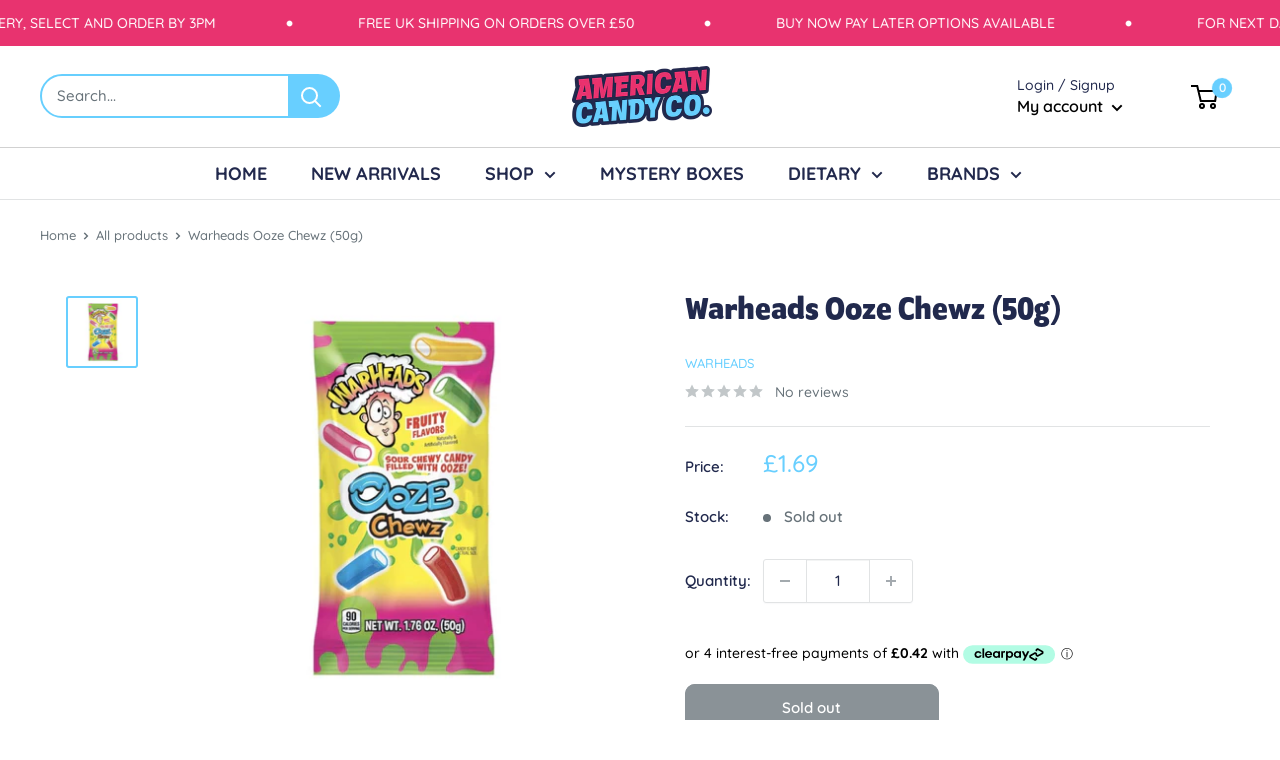

--- FILE ---
content_type: text/html; charset=utf-8
request_url: https://americancandyco.co.uk/products/warheads-ooze-chewz-50g
body_size: 48837
content:
<!doctype html>

<html class="no-js" lang="en">
  <head>
    <link rel="stylesheet" href="https://use.typekit.net/mke3cpv.css">
    <script src="https://kit.fontawesome.com/3302d7f10c.js" crossorigin="anonymous"></script>
    <meta charset="utf-8">
    <meta name="viewport" content="width=device-width, initial-scale=1.0, height=device-height, minimum-scale=1.0, maximum-scale=1.0">
    <meta name="theme-color" content="#e8336f"><title>Warheads Ooze Chewz (50g)
</title><meta name="description" content="Bursting with six fruity flavours of sour Ooze Chews with a delectable filling. Just the mouth-puckering goodness you&#39;d expect from Warheads, these Warhead Ooze Chewz come in delicious fruity flavours including Mango, Strawberry, Green Apple, Black Cherry, Watermelon and Blue Raspberry.   Imported from the USA."><link rel="canonical" href="https://americancandyco.co.uk/products/warheads-ooze-chewz-50g"><link rel="shortcut icon" href="//americancandyco.co.uk/cdn/shop/files/favicon2_96x96.png?v=1635348513" type="image/png"><link rel="preload" as="style" href="//americancandyco.co.uk/cdn/shop/t/23/assets/theme.css?v=108528501301902317321635265862">
    <link rel="preload" as="script" href="//americancandyco.co.uk/cdn/shop/t/23/assets/theme.js?v=70034984005220077711641847710">
    <link rel="preconnect" href="https://cdn.shopify.com">
    <link rel="preconnect" href="https://fonts.shopifycdn.com">
    <link rel="dns-prefetch" href="https://productreviews.shopifycdn.com">
    <link rel="dns-prefetch" href="https://ajax.googleapis.com">
    <link rel="dns-prefetch" href="https://maps.googleapis.com">
    <link rel="dns-prefetch" href="https://maps.gstatic.com">

    <meta property="og:type" content="product">
  <meta property="og:title" content="Warheads Ooze Chewz (50g)"><meta property="og:image" content="http://americancandyco.co.uk/cdn/shop/products/image_5e592615-4b82-4754-91f1-e77a2280acbe.jpg?v=1621033158">
    <meta property="og:image:secure_url" content="https://americancandyco.co.uk/cdn/shop/products/image_5e592615-4b82-4754-91f1-e77a2280acbe.jpg?v=1621033158">
    <meta property="og:image:width" content="1218">
    <meta property="og:image:height" content="1220"><meta property="product:price:amount" content="1.69">
  <meta property="product:price:currency" content="GBP"><meta property="og:description" content="Bursting with six fruity flavours of sour Ooze Chews with a delectable filling. Just the mouth-puckering goodness you&#39;d expect from Warheads, these Warhead Ooze Chewz come in delicious fruity flavours including Mango, Strawberry, Green Apple, Black Cherry, Watermelon and Blue Raspberry.   Imported from the USA."><meta property="og:url" content="https://americancandyco.co.uk/products/warheads-ooze-chewz-50g">
<meta property="og:site_name" content="American Candy Co"><meta name="twitter:card" content="summary"><meta name="twitter:title" content="Warheads Ooze Chewz (50g)">
  <meta name="twitter:description" content="
Bursting with six fruity flavours of sour Ooze Chews with a delectable filling.

Just the mouth-puckering goodness you&#39;d expect from Warheads, these Warhead Ooze Chewz come in delicious fruity flavours including Mango, Strawberry, Green Apple, Black Cherry, Watermelon and Blue Raspberry.  

Imported from the USA.">
  <meta name="twitter:image" content="https://americancandyco.co.uk/cdn/shop/products/image_5e592615-4b82-4754-91f1-e77a2280acbe_600x600_crop_center.jpg?v=1621033158">
    <link rel="preload" href="//americancandyco.co.uk/cdn/fonts/quicksand/quicksand_n5.8f86b119923a62b5ca76bc9a6fb25da7a7498802.woff2" as="font" type="font/woff2" crossorigin><link rel="preload" href="//americancandyco.co.uk/cdn/fonts/quicksand/quicksand_n5.8f86b119923a62b5ca76bc9a6fb25da7a7498802.woff2" as="font" type="font/woff2" crossorigin><style>
  @font-face {
  font-family: Quicksand;
  font-weight: 500;
  font-style: normal;
  font-display: swap;
  src: url("//americancandyco.co.uk/cdn/fonts/quicksand/quicksand_n5.8f86b119923a62b5ca76bc9a6fb25da7a7498802.woff2") format("woff2"),
       url("//americancandyco.co.uk/cdn/fonts/quicksand/quicksand_n5.c31882e058f76d723a7b6b725ac3ca095b5a2a70.woff") format("woff");
}

  @font-face {
  font-family: Quicksand;
  font-weight: 500;
  font-style: normal;
  font-display: swap;
  src: url("//americancandyco.co.uk/cdn/fonts/quicksand/quicksand_n5.8f86b119923a62b5ca76bc9a6fb25da7a7498802.woff2") format("woff2"),
       url("//americancandyco.co.uk/cdn/fonts/quicksand/quicksand_n5.c31882e058f76d723a7b6b725ac3ca095b5a2a70.woff") format("woff");
}

@font-face {
  font-family: Quicksand;
  font-weight: 600;
  font-style: normal;
  font-display: swap;
  src: url("//americancandyco.co.uk/cdn/fonts/quicksand/quicksand_n6.2d744c302b66242b8689223a01c2ae7d363b7b45.woff2") format("woff2"),
       url("//americancandyco.co.uk/cdn/fonts/quicksand/quicksand_n6.0d771117677705be6acb5844d65cf2b9cbf6ea3d.woff") format("woff");
}



  @font-face {
  font-family: Quicksand;
  font-weight: 700;
  font-style: normal;
  font-display: swap;
  src: url("//americancandyco.co.uk/cdn/fonts/quicksand/quicksand_n7.d375fe11182475f82f7bb6306a0a0e4018995610.woff2") format("woff2"),
       url("//americancandyco.co.uk/cdn/fonts/quicksand/quicksand_n7.8ac2ae2fc4b90ef79aaa7aedb927d39f9f9aa3f4.woff") format("woff");
}

  
  

  :root {
    --default-text-font-size : 15px;
    --base-text-font-size    : 15px;
    --heading-font-family    : Quicksand, sans-serif;
    --heading-font-weight    : 500;
    --heading-font-style     : normal;
    --text-font-family       : Quicksand, sans-serif;
    --text-font-weight       : 500;
    --text-font-style        : normal;
    --text-font-bolder-weight: 600;
    --text-link-decoration   : underline;

    --text-color               : #677279;
    --text-color-rgb           : 103, 114, 121;
    --heading-color            : #21294d;
    --border-color             : #e1e3e4;
    --border-color-rgb         : 225, 227, 228;
    --form-border-color        : #d4d6d8;
    --accent-color             : #68cfff;
    --accent-color-rgb         : 104, 207, 255;
    --link-color               : #68cfff;
    --link-color-hover         : #1cb7ff;
    --background               : #ffffff;
    --secondary-background     : #ffffff;
    --secondary-background-rgb : 255, 255, 255;
    --accent-background        : rgba(104, 207, 255, 0.08);

    --input-background: #ffffff;

    --error-color       : #ff0000;
    --error-background  : rgba(255, 0, 0, 0.07);
    --success-color     : #00aa00;
    --success-background: rgba(0, 170, 0, 0.11);

    --primary-button-background      : #68cfff;
    --primary-button-background-rgb  : 104, 207, 255;
    --primary-button-text-color      : #ffffff;
    --secondary-button-background    : #1e2d7d;
    --secondary-button-background-rgb: 30, 45, 125;
    --secondary-button-text-color    : #ffffff;

    --header-background      : #ffffff;
    --header-text-color      : #000000;
    --header-light-text-color: #21294d;
    --header-border-color    : rgba(33, 41, 77, 0.3);
    --header-accent-color    : #68cfff;

    --footer-background-color:    #e8336f;
    --footer-heading-text-color:  #1e2d7d;
    --footer-body-text-color:     #ffffff;
    --footer-body-text-color-rgb: 255, 255, 255;
    --footer-accent-color:        #68cfff;
    --footer-accent-color-rgb:    104, 207, 255;
    --footer-border:              none;
    
    --flickity-arrow-color: #abb1b4;--product-on-sale-accent           : #ee0000;
    --product-on-sale-accent-rgb       : 238, 0, 0;
    --product-on-sale-color            : #ffffff;
    --product-in-stock-color           : #008a00;
    --product-low-stock-color          : #ee0000;
    --product-sold-out-color           : #8a9297;
    --product-custom-label-1-background: #008a00;
    --product-custom-label-1-color     : #ffffff;
    --product-custom-label-2-background: #00a500;
    --product-custom-label-2-color     : #ffffff;
    --product-review-star-color        : #ffbd00;

    --mobile-container-gutter : 20px;
    --desktop-container-gutter: 40px;

    /* Shopify related variables */
    --payment-terms-background-color: #ffffff;
  }
</style>

<script>
  // IE11 does not have support for CSS variables, so we have to polyfill them
  if (!(((window || {}).CSS || {}).supports && window.CSS.supports('(--a: 0)'))) {
    const script = document.createElement('script');
    script.type = 'text/javascript';
    script.src = 'https://cdn.jsdelivr.net/npm/css-vars-ponyfill@2';
    script.onload = function() {
      cssVars({});
    };

    document.getElementsByTagName('head')[0].appendChild(script);
  }
</script>


    <script>window.performance && window.performance.mark && window.performance.mark('shopify.content_for_header.start');</script><meta name="google-site-verification" content="FUsyhmVsfLWy-Co5ybyeaq47PVE8rLF4_Zeb9nNmcdA">
<meta id="shopify-digital-wallet" name="shopify-digital-wallet" content="/36199235722/digital_wallets/dialog">
<meta name="shopify-checkout-api-token" content="66315947fdb462b23715cd30bd7bb5fd">
<meta id="in-context-paypal-metadata" data-shop-id="36199235722" data-venmo-supported="false" data-environment="production" data-locale="en_US" data-paypal-v4="true" data-currency="GBP">
<link rel="alternate" type="application/json+oembed" href="https://americancandyco.co.uk/products/warheads-ooze-chewz-50g.oembed">
<script async="async" src="/checkouts/internal/preloads.js?locale=en-GB"></script>
<link rel="preconnect" href="https://shop.app" crossorigin="anonymous">
<script async="async" src="https://shop.app/checkouts/internal/preloads.js?locale=en-GB&shop_id=36199235722" crossorigin="anonymous"></script>
<script id="apple-pay-shop-capabilities" type="application/json">{"shopId":36199235722,"countryCode":"GB","currencyCode":"GBP","merchantCapabilities":["supports3DS"],"merchantId":"gid:\/\/shopify\/Shop\/36199235722","merchantName":"American Candy Co","requiredBillingContactFields":["postalAddress","email","phone"],"requiredShippingContactFields":["postalAddress","email","phone"],"shippingType":"shipping","supportedNetworks":["visa","maestro","masterCard","amex","discover","elo"],"total":{"type":"pending","label":"American Candy Co","amount":"1.00"},"shopifyPaymentsEnabled":true,"supportsSubscriptions":true}</script>
<script id="shopify-features" type="application/json">{"accessToken":"66315947fdb462b23715cd30bd7bb5fd","betas":["rich-media-storefront-analytics"],"domain":"americancandyco.co.uk","predictiveSearch":true,"shopId":36199235722,"locale":"en"}</script>
<script>var Shopify = Shopify || {};
Shopify.shop = "butts-american-candy.myshopify.com";
Shopify.locale = "en";
Shopify.currency = {"active":"GBP","rate":"1.0"};
Shopify.country = "GB";
Shopify.theme = {"name":"Warehouse","id":120912740490,"schema_name":"Warehouse","schema_version":"2.4.1","theme_store_id":871,"role":"main"};
Shopify.theme.handle = "null";
Shopify.theme.style = {"id":null,"handle":null};
Shopify.cdnHost = "americancandyco.co.uk/cdn";
Shopify.routes = Shopify.routes || {};
Shopify.routes.root = "/";</script>
<script type="module">!function(o){(o.Shopify=o.Shopify||{}).modules=!0}(window);</script>
<script>!function(o){function n(){var o=[];function n(){o.push(Array.prototype.slice.apply(arguments))}return n.q=o,n}var t=o.Shopify=o.Shopify||{};t.loadFeatures=n(),t.autoloadFeatures=n()}(window);</script>
<script>
  window.ShopifyPay = window.ShopifyPay || {};
  window.ShopifyPay.apiHost = "shop.app\/pay";
  window.ShopifyPay.redirectState = null;
</script>
<script id="shop-js-analytics" type="application/json">{"pageType":"product"}</script>
<script defer="defer" async type="module" src="//americancandyco.co.uk/cdn/shopifycloud/shop-js/modules/v2/client.init-shop-cart-sync_BT-GjEfc.en.esm.js"></script>
<script defer="defer" async type="module" src="//americancandyco.co.uk/cdn/shopifycloud/shop-js/modules/v2/chunk.common_D58fp_Oc.esm.js"></script>
<script defer="defer" async type="module" src="//americancandyco.co.uk/cdn/shopifycloud/shop-js/modules/v2/chunk.modal_xMitdFEc.esm.js"></script>
<script type="module">
  await import("//americancandyco.co.uk/cdn/shopifycloud/shop-js/modules/v2/client.init-shop-cart-sync_BT-GjEfc.en.esm.js");
await import("//americancandyco.co.uk/cdn/shopifycloud/shop-js/modules/v2/chunk.common_D58fp_Oc.esm.js");
await import("//americancandyco.co.uk/cdn/shopifycloud/shop-js/modules/v2/chunk.modal_xMitdFEc.esm.js");

  window.Shopify.SignInWithShop?.initShopCartSync?.({"fedCMEnabled":true,"windoidEnabled":true});

</script>
<script>
  window.Shopify = window.Shopify || {};
  if (!window.Shopify.featureAssets) window.Shopify.featureAssets = {};
  window.Shopify.featureAssets['shop-js'] = {"shop-cart-sync":["modules/v2/client.shop-cart-sync_DZOKe7Ll.en.esm.js","modules/v2/chunk.common_D58fp_Oc.esm.js","modules/v2/chunk.modal_xMitdFEc.esm.js"],"init-fed-cm":["modules/v2/client.init-fed-cm_B6oLuCjv.en.esm.js","modules/v2/chunk.common_D58fp_Oc.esm.js","modules/v2/chunk.modal_xMitdFEc.esm.js"],"shop-cash-offers":["modules/v2/client.shop-cash-offers_D2sdYoxE.en.esm.js","modules/v2/chunk.common_D58fp_Oc.esm.js","modules/v2/chunk.modal_xMitdFEc.esm.js"],"shop-login-button":["modules/v2/client.shop-login-button_QeVjl5Y3.en.esm.js","modules/v2/chunk.common_D58fp_Oc.esm.js","modules/v2/chunk.modal_xMitdFEc.esm.js"],"pay-button":["modules/v2/client.pay-button_DXTOsIq6.en.esm.js","modules/v2/chunk.common_D58fp_Oc.esm.js","modules/v2/chunk.modal_xMitdFEc.esm.js"],"shop-button":["modules/v2/client.shop-button_DQZHx9pm.en.esm.js","modules/v2/chunk.common_D58fp_Oc.esm.js","modules/v2/chunk.modal_xMitdFEc.esm.js"],"avatar":["modules/v2/client.avatar_BTnouDA3.en.esm.js"],"init-windoid":["modules/v2/client.init-windoid_CR1B-cfM.en.esm.js","modules/v2/chunk.common_D58fp_Oc.esm.js","modules/v2/chunk.modal_xMitdFEc.esm.js"],"init-shop-for-new-customer-accounts":["modules/v2/client.init-shop-for-new-customer-accounts_C_vY_xzh.en.esm.js","modules/v2/client.shop-login-button_QeVjl5Y3.en.esm.js","modules/v2/chunk.common_D58fp_Oc.esm.js","modules/v2/chunk.modal_xMitdFEc.esm.js"],"init-shop-email-lookup-coordinator":["modules/v2/client.init-shop-email-lookup-coordinator_BI7n9ZSv.en.esm.js","modules/v2/chunk.common_D58fp_Oc.esm.js","modules/v2/chunk.modal_xMitdFEc.esm.js"],"init-shop-cart-sync":["modules/v2/client.init-shop-cart-sync_BT-GjEfc.en.esm.js","modules/v2/chunk.common_D58fp_Oc.esm.js","modules/v2/chunk.modal_xMitdFEc.esm.js"],"shop-toast-manager":["modules/v2/client.shop-toast-manager_DiYdP3xc.en.esm.js","modules/v2/chunk.common_D58fp_Oc.esm.js","modules/v2/chunk.modal_xMitdFEc.esm.js"],"init-customer-accounts":["modules/v2/client.init-customer-accounts_D9ZNqS-Q.en.esm.js","modules/v2/client.shop-login-button_QeVjl5Y3.en.esm.js","modules/v2/chunk.common_D58fp_Oc.esm.js","modules/v2/chunk.modal_xMitdFEc.esm.js"],"init-customer-accounts-sign-up":["modules/v2/client.init-customer-accounts-sign-up_iGw4briv.en.esm.js","modules/v2/client.shop-login-button_QeVjl5Y3.en.esm.js","modules/v2/chunk.common_D58fp_Oc.esm.js","modules/v2/chunk.modal_xMitdFEc.esm.js"],"shop-follow-button":["modules/v2/client.shop-follow-button_CqMgW2wH.en.esm.js","modules/v2/chunk.common_D58fp_Oc.esm.js","modules/v2/chunk.modal_xMitdFEc.esm.js"],"checkout-modal":["modules/v2/client.checkout-modal_xHeaAweL.en.esm.js","modules/v2/chunk.common_D58fp_Oc.esm.js","modules/v2/chunk.modal_xMitdFEc.esm.js"],"shop-login":["modules/v2/client.shop-login_D91U-Q7h.en.esm.js","modules/v2/chunk.common_D58fp_Oc.esm.js","modules/v2/chunk.modal_xMitdFEc.esm.js"],"lead-capture":["modules/v2/client.lead-capture_BJmE1dJe.en.esm.js","modules/v2/chunk.common_D58fp_Oc.esm.js","modules/v2/chunk.modal_xMitdFEc.esm.js"],"payment-terms":["modules/v2/client.payment-terms_Ci9AEqFq.en.esm.js","modules/v2/chunk.common_D58fp_Oc.esm.js","modules/v2/chunk.modal_xMitdFEc.esm.js"]};
</script>
<script>(function() {
  var isLoaded = false;
  function asyncLoad() {
    if (isLoaded) return;
    isLoaded = true;
    var urls = ["https:\/\/cdn.shopify.com\/s\/files\/1\/0361\/9923\/5722\/t\/23\/assets\/subscribe-it.js?v=1667248456\u0026shop=butts-american-candy.myshopify.com","https:\/\/a.mailmunch.co\/widgets\/site-877841-f0deee9bda884d58935c5fe824f406d95b372a69.js?shop=butts-american-candy.myshopify.com"];
    for (var i = 0; i < urls.length; i++) {
      var s = document.createElement('script');
      s.type = 'text/javascript';
      s.async = true;
      s.src = urls[i];
      var x = document.getElementsByTagName('script')[0];
      x.parentNode.insertBefore(s, x);
    }
  };
  if(window.attachEvent) {
    window.attachEvent('onload', asyncLoad);
  } else {
    window.addEventListener('load', asyncLoad, false);
  }
})();</script>
<script id="__st">var __st={"a":36199235722,"offset":0,"reqid":"4ef3aa80-4d62-4ce0-98cf-76f3e5e12eb0-1769193121","pageurl":"americancandyco.co.uk\/products\/warheads-ooze-chewz-50g","u":"804476d64086","p":"product","rtyp":"product","rid":6535844003978};</script>
<script>window.ShopifyPaypalV4VisibilityTracking = true;</script>
<script id="captcha-bootstrap">!function(){'use strict';const t='contact',e='account',n='new_comment',o=[[t,t],['blogs',n],['comments',n],[t,'customer']],c=[[e,'customer_login'],[e,'guest_login'],[e,'recover_customer_password'],[e,'create_customer']],r=t=>t.map((([t,e])=>`form[action*='/${t}']:not([data-nocaptcha='true']) input[name='form_type'][value='${e}']`)).join(','),a=t=>()=>t?[...document.querySelectorAll(t)].map((t=>t.form)):[];function s(){const t=[...o],e=r(t);return a(e)}const i='password',u='form_key',d=['recaptcha-v3-token','g-recaptcha-response','h-captcha-response',i],f=()=>{try{return window.sessionStorage}catch{return}},m='__shopify_v',_=t=>t.elements[u];function p(t,e,n=!1){try{const o=window.sessionStorage,c=JSON.parse(o.getItem(e)),{data:r}=function(t){const{data:e,action:n}=t;return t[m]||n?{data:e,action:n}:{data:t,action:n}}(c);for(const[e,n]of Object.entries(r))t.elements[e]&&(t.elements[e].value=n);n&&o.removeItem(e)}catch(o){console.error('form repopulation failed',{error:o})}}const l='form_type',E='cptcha';function T(t){t.dataset[E]=!0}const w=window,h=w.document,L='Shopify',v='ce_forms',y='captcha';let A=!1;((t,e)=>{const n=(g='f06e6c50-85a8-45c8-87d0-21a2b65856fe',I='https://cdn.shopify.com/shopifycloud/storefront-forms-hcaptcha/ce_storefront_forms_captcha_hcaptcha.v1.5.2.iife.js',D={infoText:'Protected by hCaptcha',privacyText:'Privacy',termsText:'Terms'},(t,e,n)=>{const o=w[L][v],c=o.bindForm;if(c)return c(t,g,e,D).then(n);var r;o.q.push([[t,g,e,D],n]),r=I,A||(h.body.append(Object.assign(h.createElement('script'),{id:'captcha-provider',async:!0,src:r})),A=!0)});var g,I,D;w[L]=w[L]||{},w[L][v]=w[L][v]||{},w[L][v].q=[],w[L][y]=w[L][y]||{},w[L][y].protect=function(t,e){n(t,void 0,e),T(t)},Object.freeze(w[L][y]),function(t,e,n,w,h,L){const[v,y,A,g]=function(t,e,n){const i=e?o:[],u=t?c:[],d=[...i,...u],f=r(d),m=r(i),_=r(d.filter((([t,e])=>n.includes(e))));return[a(f),a(m),a(_),s()]}(w,h,L),I=t=>{const e=t.target;return e instanceof HTMLFormElement?e:e&&e.form},D=t=>v().includes(t);t.addEventListener('submit',(t=>{const e=I(t);if(!e)return;const n=D(e)&&!e.dataset.hcaptchaBound&&!e.dataset.recaptchaBound,o=_(e),c=g().includes(e)&&(!o||!o.value);(n||c)&&t.preventDefault(),c&&!n&&(function(t){try{if(!f())return;!function(t){const e=f();if(!e)return;const n=_(t);if(!n)return;const o=n.value;o&&e.removeItem(o)}(t);const e=Array.from(Array(32),(()=>Math.random().toString(36)[2])).join('');!function(t,e){_(t)||t.append(Object.assign(document.createElement('input'),{type:'hidden',name:u})),t.elements[u].value=e}(t,e),function(t,e){const n=f();if(!n)return;const o=[...t.querySelectorAll(`input[type='${i}']`)].map((({name:t})=>t)),c=[...d,...o],r={};for(const[a,s]of new FormData(t).entries())c.includes(a)||(r[a]=s);n.setItem(e,JSON.stringify({[m]:1,action:t.action,data:r}))}(t,e)}catch(e){console.error('failed to persist form',e)}}(e),e.submit())}));const S=(t,e)=>{t&&!t.dataset[E]&&(n(t,e.some((e=>e===t))),T(t))};for(const o of['focusin','change'])t.addEventListener(o,(t=>{const e=I(t);D(e)&&S(e,y())}));const B=e.get('form_key'),M=e.get(l),P=B&&M;t.addEventListener('DOMContentLoaded',(()=>{const t=y();if(P)for(const e of t)e.elements[l].value===M&&p(e,B);[...new Set([...A(),...v().filter((t=>'true'===t.dataset.shopifyCaptcha))])].forEach((e=>S(e,t)))}))}(h,new URLSearchParams(w.location.search),n,t,e,['guest_login'])})(!0,!0)}();</script>
<script integrity="sha256-4kQ18oKyAcykRKYeNunJcIwy7WH5gtpwJnB7kiuLZ1E=" data-source-attribution="shopify.loadfeatures" defer="defer" src="//americancandyco.co.uk/cdn/shopifycloud/storefront/assets/storefront/load_feature-a0a9edcb.js" crossorigin="anonymous"></script>
<script crossorigin="anonymous" defer="defer" src="//americancandyco.co.uk/cdn/shopifycloud/storefront/assets/shopify_pay/storefront-65b4c6d7.js?v=20250812"></script>
<script data-source-attribution="shopify.dynamic_checkout.dynamic.init">var Shopify=Shopify||{};Shopify.PaymentButton=Shopify.PaymentButton||{isStorefrontPortableWallets:!0,init:function(){window.Shopify.PaymentButton.init=function(){};var t=document.createElement("script");t.src="https://americancandyco.co.uk/cdn/shopifycloud/portable-wallets/latest/portable-wallets.en.js",t.type="module",document.head.appendChild(t)}};
</script>
<script data-source-attribution="shopify.dynamic_checkout.buyer_consent">
  function portableWalletsHideBuyerConsent(e){var t=document.getElementById("shopify-buyer-consent"),n=document.getElementById("shopify-subscription-policy-button");t&&n&&(t.classList.add("hidden"),t.setAttribute("aria-hidden","true"),n.removeEventListener("click",e))}function portableWalletsShowBuyerConsent(e){var t=document.getElementById("shopify-buyer-consent"),n=document.getElementById("shopify-subscription-policy-button");t&&n&&(t.classList.remove("hidden"),t.removeAttribute("aria-hidden"),n.addEventListener("click",e))}window.Shopify?.PaymentButton&&(window.Shopify.PaymentButton.hideBuyerConsent=portableWalletsHideBuyerConsent,window.Shopify.PaymentButton.showBuyerConsent=portableWalletsShowBuyerConsent);
</script>
<script>
  function portableWalletsCleanup(e){e&&e.src&&console.error("Failed to load portable wallets script "+e.src);var t=document.querySelectorAll("shopify-accelerated-checkout .shopify-payment-button__skeleton, shopify-accelerated-checkout-cart .wallet-cart-button__skeleton"),e=document.getElementById("shopify-buyer-consent");for(let e=0;e<t.length;e++)t[e].remove();e&&e.remove()}function portableWalletsNotLoadedAsModule(e){e instanceof ErrorEvent&&"string"==typeof e.message&&e.message.includes("import.meta")&&"string"==typeof e.filename&&e.filename.includes("portable-wallets")&&(window.removeEventListener("error",portableWalletsNotLoadedAsModule),window.Shopify.PaymentButton.failedToLoad=e,"loading"===document.readyState?document.addEventListener("DOMContentLoaded",window.Shopify.PaymentButton.init):window.Shopify.PaymentButton.init())}window.addEventListener("error",portableWalletsNotLoadedAsModule);
</script>

<script type="module" src="https://americancandyco.co.uk/cdn/shopifycloud/portable-wallets/latest/portable-wallets.en.js" onError="portableWalletsCleanup(this)" crossorigin="anonymous"></script>
<script nomodule>
  document.addEventListener("DOMContentLoaded", portableWalletsCleanup);
</script>

<script id='scb4127' type='text/javascript' async='' src='https://americancandyco.co.uk/cdn/shopifycloud/privacy-banner/storefront-banner.js'></script><link id="shopify-accelerated-checkout-styles" rel="stylesheet" media="screen" href="https://americancandyco.co.uk/cdn/shopifycloud/portable-wallets/latest/accelerated-checkout-backwards-compat.css" crossorigin="anonymous">
<style id="shopify-accelerated-checkout-cart">
        #shopify-buyer-consent {
  margin-top: 1em;
  display: inline-block;
  width: 100%;
}

#shopify-buyer-consent.hidden {
  display: none;
}

#shopify-subscription-policy-button {
  background: none;
  border: none;
  padding: 0;
  text-decoration: underline;
  font-size: inherit;
  cursor: pointer;
}

#shopify-subscription-policy-button::before {
  box-shadow: none;
}

      </style>

<script>window.performance && window.performance.mark && window.performance.mark('shopify.content_for_header.end');</script>

    <link rel="stylesheet" href="//americancandyco.co.uk/cdn/shop/t/23/assets/theme.css?v=108528501301902317321635265862">
    <link rel="stylesheet" href="//americancandyco.co.uk/cdn/shop/t/23/assets/custom.css?v=142376897229321111601726825513">
    <link rel="stylesheet" href="//americancandyco.co.uk/cdn/shop/t/23/assets/mobile-custom.css?v=128241160479593050191640079457">

    
  <script type="application/ld+json">
  {
    "@context": "http://schema.org",
    "@type": "Product",
    "offers": [{
          "@type": "Offer",
          "name": "Default Title",
          "availability":"https://schema.org/OutOfStock",
          "price": 1.69,
          "priceCurrency": "GBP",
          "priceValidUntil": "2026-02-02","url": "/products/warheads-ooze-chewz-50g?variant=39252252164234"
        }
],
    "brand": {
      "name": "Warheads"
    },
    "name": "Warheads Ooze Chewz (50g)",
    "description": "\nBursting with six fruity flavours of sour Ooze Chews with a delectable filling.\n\nJust the mouth-puckering goodness you'd expect from Warheads, these Warhead Ooze Chewz come in delicious fruity flavours including Mango, Strawberry, Green Apple, Black Cherry, Watermelon and Blue Raspberry.  \n\nImported from the USA.",
    "category": "",
    "url": "/products/warheads-ooze-chewz-50g",
    "sku": "",
    "image": {
      "@type": "ImageObject",
      "url": "https://americancandyco.co.uk/cdn/shop/products/image_5e592615-4b82-4754-91f1-e77a2280acbe_1024x.jpg?v=1621033158",
      "image": "https://americancandyco.co.uk/cdn/shop/products/image_5e592615-4b82-4754-91f1-e77a2280acbe_1024x.jpg?v=1621033158",
      "name": "warheads ooze chewz 50g",
      "width": "1024",
      "height": "1024"
    }
  }
  </script>



  <script type="application/ld+json">
  {
    "@context": "http://schema.org",
    "@type": "BreadcrumbList",
  "itemListElement": [{
      "@type": "ListItem",
      "position": 1,
      "name": "Home",
      "item": "https://americancandyco.co.uk"
    },{
          "@type": "ListItem",
          "position": 2,
          "name": "Warheads Ooze Chewz (50g)",
          "item": "https://americancandyco.co.uk/products/warheads-ooze-chewz-50g"
        }]
  }
  </script>


    <script>
      // This allows to expose several variables to the global scope, to be used in scripts
      window.theme = {
        pageType: "product",
        cartCount: 0,
        moneyFormat: "£{{amount}}",
        moneyWithCurrencyFormat: "£{{amount}} GBP",
        currencyCodeEnabled: false,
        showDiscount: true,
        discountMode: "saving",
        searchMode: "product,article",
        searchUnavailableProducts: "last",
        cartType: "message"
      };

      window.routes = {
        rootUrl: "\/",
        rootUrlWithoutSlash: '',
        cartUrl: "\/cart",
        cartAddUrl: "\/cart\/add",
        cartChangeUrl: "\/cart\/change",
        searchUrl: "\/search",
        productRecommendationsUrl: "\/recommendations\/products"
      };

      window.languages = {
        productRegularPrice: "Regular price",
        productSalePrice: "Sale price",
        collectionOnSaleLabel: "Save {{savings}}",
        productFormUnavailable: "Unavailable",
        productFormAddToCart: "Add to cart",
        productFormSoldOut: "Sold out",
        productAdded: "Product has been added to your cart",
        productAddedShort: "Added!",
        shippingEstimatorNoResults: "No shipping could be found for your address.",
        shippingEstimatorOneResult: "There is one shipping rate for your address:",
        shippingEstimatorMultipleResults: "There are {{count}} shipping rates for your address:",
        shippingEstimatorErrors: "There are some errors:"
      };

      window.lazySizesConfig = {
        loadHidden: false,
        hFac: 0.8,
        expFactor: 3,
        customMedia: {
          '--phone': '(max-width: 640px)',
          '--tablet': '(min-width: 641px) and (max-width: 1023px)',
          '--lap': '(min-width: 1024px)'
        }
      };

      document.documentElement.className = document.documentElement.className.replace('no-js', 'js');
    </script><script src="//americancandyco.co.uk/cdn/shop/t/23/assets/theme.js?v=70034984005220077711641847710" defer></script>
    <script src="//americancandyco.co.uk/cdn/shop/t/23/assets/custom.js?v=102476495355921946141635265861" defer></script><script>
        (function () {
          window.onpageshow = function() {
            // We force re-freshing the cart content onpageshow, as most browsers will serve a cache copy when hitting the
            // back button, which cause staled data
            document.documentElement.dispatchEvent(new CustomEvent('cart:refresh', {
              bubbles: true,
              detail: {scrollToTop: false}
            }));
          };
        })();
      </script><meta name="google-site-verification" content="uxdsV936krDHBlW8bpkhCICvbG8OL9DD82WtKAUS8sQ" />
  <script src="https://cdn.shopify.com/extensions/128bf8df-35f8-4bee-8bb4-b0ebe6eff35c/clearpay-on-site-messaging-1/assets/messaging-lib-loader.js" type="text/javascript" defer="defer"></script>
<link href="https://monorail-edge.shopifysvc.com" rel="dns-prefetch">
<script>(function(){if ("sendBeacon" in navigator && "performance" in window) {try {var session_token_from_headers = performance.getEntriesByType('navigation')[0].serverTiming.find(x => x.name == '_s').description;} catch {var session_token_from_headers = undefined;}var session_cookie_matches = document.cookie.match(/_shopify_s=([^;]*)/);var session_token_from_cookie = session_cookie_matches && session_cookie_matches.length === 2 ? session_cookie_matches[1] : "";var session_token = session_token_from_headers || session_token_from_cookie || "";function handle_abandonment_event(e) {var entries = performance.getEntries().filter(function(entry) {return /monorail-edge.shopifysvc.com/.test(entry.name);});if (!window.abandonment_tracked && entries.length === 0) {window.abandonment_tracked = true;var currentMs = Date.now();var navigation_start = performance.timing.navigationStart;var payload = {shop_id: 36199235722,url: window.location.href,navigation_start,duration: currentMs - navigation_start,session_token,page_type: "product"};window.navigator.sendBeacon("https://monorail-edge.shopifysvc.com/v1/produce", JSON.stringify({schema_id: "online_store_buyer_site_abandonment/1.1",payload: payload,metadata: {event_created_at_ms: currentMs,event_sent_at_ms: currentMs}}));}}window.addEventListener('pagehide', handle_abandonment_event);}}());</script>
<script id="web-pixels-manager-setup">(function e(e,d,r,n,o){if(void 0===o&&(o={}),!Boolean(null===(a=null===(i=window.Shopify)||void 0===i?void 0:i.analytics)||void 0===a?void 0:a.replayQueue)){var i,a;window.Shopify=window.Shopify||{};var t=window.Shopify;t.analytics=t.analytics||{};var s=t.analytics;s.replayQueue=[],s.publish=function(e,d,r){return s.replayQueue.push([e,d,r]),!0};try{self.performance.mark("wpm:start")}catch(e){}var l=function(){var e={modern:/Edge?\/(1{2}[4-9]|1[2-9]\d|[2-9]\d{2}|\d{4,})\.\d+(\.\d+|)|Firefox\/(1{2}[4-9]|1[2-9]\d|[2-9]\d{2}|\d{4,})\.\d+(\.\d+|)|Chrom(ium|e)\/(9{2}|\d{3,})\.\d+(\.\d+|)|(Maci|X1{2}).+ Version\/(15\.\d+|(1[6-9]|[2-9]\d|\d{3,})\.\d+)([,.]\d+|)( \(\w+\)|)( Mobile\/\w+|) Safari\/|Chrome.+OPR\/(9{2}|\d{3,})\.\d+\.\d+|(CPU[ +]OS|iPhone[ +]OS|CPU[ +]iPhone|CPU IPhone OS|CPU iPad OS)[ +]+(15[._]\d+|(1[6-9]|[2-9]\d|\d{3,})[._]\d+)([._]\d+|)|Android:?[ /-](13[3-9]|1[4-9]\d|[2-9]\d{2}|\d{4,})(\.\d+|)(\.\d+|)|Android.+Firefox\/(13[5-9]|1[4-9]\d|[2-9]\d{2}|\d{4,})\.\d+(\.\d+|)|Android.+Chrom(ium|e)\/(13[3-9]|1[4-9]\d|[2-9]\d{2}|\d{4,})\.\d+(\.\d+|)|SamsungBrowser\/([2-9]\d|\d{3,})\.\d+/,legacy:/Edge?\/(1[6-9]|[2-9]\d|\d{3,})\.\d+(\.\d+|)|Firefox\/(5[4-9]|[6-9]\d|\d{3,})\.\d+(\.\d+|)|Chrom(ium|e)\/(5[1-9]|[6-9]\d|\d{3,})\.\d+(\.\d+|)([\d.]+$|.*Safari\/(?![\d.]+ Edge\/[\d.]+$))|(Maci|X1{2}).+ Version\/(10\.\d+|(1[1-9]|[2-9]\d|\d{3,})\.\d+)([,.]\d+|)( \(\w+\)|)( Mobile\/\w+|) Safari\/|Chrome.+OPR\/(3[89]|[4-9]\d|\d{3,})\.\d+\.\d+|(CPU[ +]OS|iPhone[ +]OS|CPU[ +]iPhone|CPU IPhone OS|CPU iPad OS)[ +]+(10[._]\d+|(1[1-9]|[2-9]\d|\d{3,})[._]\d+)([._]\d+|)|Android:?[ /-](13[3-9]|1[4-9]\d|[2-9]\d{2}|\d{4,})(\.\d+|)(\.\d+|)|Mobile Safari.+OPR\/([89]\d|\d{3,})\.\d+\.\d+|Android.+Firefox\/(13[5-9]|1[4-9]\d|[2-9]\d{2}|\d{4,})\.\d+(\.\d+|)|Android.+Chrom(ium|e)\/(13[3-9]|1[4-9]\d|[2-9]\d{2}|\d{4,})\.\d+(\.\d+|)|Android.+(UC? ?Browser|UCWEB|U3)[ /]?(15\.([5-9]|\d{2,})|(1[6-9]|[2-9]\d|\d{3,})\.\d+)\.\d+|SamsungBrowser\/(5\.\d+|([6-9]|\d{2,})\.\d+)|Android.+MQ{2}Browser\/(14(\.(9|\d{2,})|)|(1[5-9]|[2-9]\d|\d{3,})(\.\d+|))(\.\d+|)|K[Aa][Ii]OS\/(3\.\d+|([4-9]|\d{2,})\.\d+)(\.\d+|)/},d=e.modern,r=e.legacy,n=navigator.userAgent;return n.match(d)?"modern":n.match(r)?"legacy":"unknown"}(),u="modern"===l?"modern":"legacy",c=(null!=n?n:{modern:"",legacy:""})[u],f=function(e){return[e.baseUrl,"/wpm","/b",e.hashVersion,"modern"===e.buildTarget?"m":"l",".js"].join("")}({baseUrl:d,hashVersion:r,buildTarget:u}),m=function(e){var d=e.version,r=e.bundleTarget,n=e.surface,o=e.pageUrl,i=e.monorailEndpoint;return{emit:function(e){var a=e.status,t=e.errorMsg,s=(new Date).getTime(),l=JSON.stringify({metadata:{event_sent_at_ms:s},events:[{schema_id:"web_pixels_manager_load/3.1",payload:{version:d,bundle_target:r,page_url:o,status:a,surface:n,error_msg:t},metadata:{event_created_at_ms:s}}]});if(!i)return console&&console.warn&&console.warn("[Web Pixels Manager] No Monorail endpoint provided, skipping logging."),!1;try{return self.navigator.sendBeacon.bind(self.navigator)(i,l)}catch(e){}var u=new XMLHttpRequest;try{return u.open("POST",i,!0),u.setRequestHeader("Content-Type","text/plain"),u.send(l),!0}catch(e){return console&&console.warn&&console.warn("[Web Pixels Manager] Got an unhandled error while logging to Monorail."),!1}}}}({version:r,bundleTarget:l,surface:e.surface,pageUrl:self.location.href,monorailEndpoint:e.monorailEndpoint});try{o.browserTarget=l,function(e){var d=e.src,r=e.async,n=void 0===r||r,o=e.onload,i=e.onerror,a=e.sri,t=e.scriptDataAttributes,s=void 0===t?{}:t,l=document.createElement("script"),u=document.querySelector("head"),c=document.querySelector("body");if(l.async=n,l.src=d,a&&(l.integrity=a,l.crossOrigin="anonymous"),s)for(var f in s)if(Object.prototype.hasOwnProperty.call(s,f))try{l.dataset[f]=s[f]}catch(e){}if(o&&l.addEventListener("load",o),i&&l.addEventListener("error",i),u)u.appendChild(l);else{if(!c)throw new Error("Did not find a head or body element to append the script");c.appendChild(l)}}({src:f,async:!0,onload:function(){if(!function(){var e,d;return Boolean(null===(d=null===(e=window.Shopify)||void 0===e?void 0:e.analytics)||void 0===d?void 0:d.initialized)}()){var d=window.webPixelsManager.init(e)||void 0;if(d){var r=window.Shopify.analytics;r.replayQueue.forEach((function(e){var r=e[0],n=e[1],o=e[2];d.publishCustomEvent(r,n,o)})),r.replayQueue=[],r.publish=d.publishCustomEvent,r.visitor=d.visitor,r.initialized=!0}}},onerror:function(){return m.emit({status:"failed",errorMsg:"".concat(f," has failed to load")})},sri:function(e){var d=/^sha384-[A-Za-z0-9+/=]+$/;return"string"==typeof e&&d.test(e)}(c)?c:"",scriptDataAttributes:o}),m.emit({status:"loading"})}catch(e){m.emit({status:"failed",errorMsg:(null==e?void 0:e.message)||"Unknown error"})}}})({shopId: 36199235722,storefrontBaseUrl: "https://americancandyco.co.uk",extensionsBaseUrl: "https://extensions.shopifycdn.com/cdn/shopifycloud/web-pixels-manager",monorailEndpoint: "https://monorail-edge.shopifysvc.com/unstable/produce_batch",surface: "storefront-renderer",enabledBetaFlags: ["2dca8a86"],webPixelsConfigList: [{"id":"916881789","configuration":"{\"config\":\"{\\\"pixel_id\\\":\\\"AW-650997459\\\",\\\"target_country\\\":\\\"GB\\\",\\\"gtag_events\\\":[{\\\"type\\\":\\\"search\\\",\\\"action_label\\\":\\\"AW-650997459\\\/Ou5fCLW6jM0BENPdtbYC\\\"},{\\\"type\\\":\\\"begin_checkout\\\",\\\"action_label\\\":\\\"AW-650997459\\\/z0ykCLK6jM0BENPdtbYC\\\"},{\\\"type\\\":\\\"view_item\\\",\\\"action_label\\\":[\\\"AW-650997459\\\/pwxgCKy6jM0BENPdtbYC\\\",\\\"MC-7TP2EHCGFV\\\"]},{\\\"type\\\":\\\"purchase\\\",\\\"action_label\\\":[\\\"AW-650997459\\\/qaR7CKm6jM0BENPdtbYC\\\",\\\"MC-7TP2EHCGFV\\\"]},{\\\"type\\\":\\\"page_view\\\",\\\"action_label\\\":[\\\"AW-650997459\\\/sqISCKa6jM0BENPdtbYC\\\",\\\"MC-7TP2EHCGFV\\\"]},{\\\"type\\\":\\\"add_payment_info\\\",\\\"action_label\\\":\\\"AW-650997459\\\/BVloCLi6jM0BENPdtbYC\\\"},{\\\"type\\\":\\\"add_to_cart\\\",\\\"action_label\\\":\\\"AW-650997459\\\/EwAkCK-6jM0BENPdtbYC\\\"}],\\\"enable_monitoring_mode\\\":false}\"}","eventPayloadVersion":"v1","runtimeContext":"OPEN","scriptVersion":"b2a88bafab3e21179ed38636efcd8a93","type":"APP","apiClientId":1780363,"privacyPurposes":[],"dataSharingAdjustments":{"protectedCustomerApprovalScopes":["read_customer_address","read_customer_email","read_customer_name","read_customer_personal_data","read_customer_phone"]}},{"id":"196084093","eventPayloadVersion":"v1","runtimeContext":"LAX","scriptVersion":"1","type":"CUSTOM","privacyPurposes":["ANALYTICS"],"name":"Google Analytics tag (migrated)"},{"id":"shopify-app-pixel","configuration":"{}","eventPayloadVersion":"v1","runtimeContext":"STRICT","scriptVersion":"0450","apiClientId":"shopify-pixel","type":"APP","privacyPurposes":["ANALYTICS","MARKETING"]},{"id":"shopify-custom-pixel","eventPayloadVersion":"v1","runtimeContext":"LAX","scriptVersion":"0450","apiClientId":"shopify-pixel","type":"CUSTOM","privacyPurposes":["ANALYTICS","MARKETING"]}],isMerchantRequest: false,initData: {"shop":{"name":"American Candy Co","paymentSettings":{"currencyCode":"GBP"},"myshopifyDomain":"butts-american-candy.myshopify.com","countryCode":"GB","storefrontUrl":"https:\/\/americancandyco.co.uk"},"customer":null,"cart":null,"checkout":null,"productVariants":[{"price":{"amount":1.69,"currencyCode":"GBP"},"product":{"title":"Warheads Ooze Chewz (50g)","vendor":"Warheads","id":"6535844003978","untranslatedTitle":"Warheads Ooze Chewz (50g)","url":"\/products\/warheads-ooze-chewz-50g","type":""},"id":"39252252164234","image":{"src":"\/\/americancandyco.co.uk\/cdn\/shop\/products\/image_5e592615-4b82-4754-91f1-e77a2280acbe.jpg?v=1621033158"},"sku":"","title":"Default Title","untranslatedTitle":"Default Title"}],"purchasingCompany":null},},"https://americancandyco.co.uk/cdn","fcfee988w5aeb613cpc8e4bc33m6693e112",{"modern":"","legacy":""},{"shopId":"36199235722","storefrontBaseUrl":"https:\/\/americancandyco.co.uk","extensionBaseUrl":"https:\/\/extensions.shopifycdn.com\/cdn\/shopifycloud\/web-pixels-manager","surface":"storefront-renderer","enabledBetaFlags":"[\"2dca8a86\"]","isMerchantRequest":"false","hashVersion":"fcfee988w5aeb613cpc8e4bc33m6693e112","publish":"custom","events":"[[\"page_viewed\",{}],[\"product_viewed\",{\"productVariant\":{\"price\":{\"amount\":1.69,\"currencyCode\":\"GBP\"},\"product\":{\"title\":\"Warheads Ooze Chewz (50g)\",\"vendor\":\"Warheads\",\"id\":\"6535844003978\",\"untranslatedTitle\":\"Warheads Ooze Chewz (50g)\",\"url\":\"\/products\/warheads-ooze-chewz-50g\",\"type\":\"\"},\"id\":\"39252252164234\",\"image\":{\"src\":\"\/\/americancandyco.co.uk\/cdn\/shop\/products\/image_5e592615-4b82-4754-91f1-e77a2280acbe.jpg?v=1621033158\"},\"sku\":\"\",\"title\":\"Default Title\",\"untranslatedTitle\":\"Default Title\"}}]]"});</script><script>
  window.ShopifyAnalytics = window.ShopifyAnalytics || {};
  window.ShopifyAnalytics.meta = window.ShopifyAnalytics.meta || {};
  window.ShopifyAnalytics.meta.currency = 'GBP';
  var meta = {"product":{"id":6535844003978,"gid":"gid:\/\/shopify\/Product\/6535844003978","vendor":"Warheads","type":"","handle":"warheads-ooze-chewz-50g","variants":[{"id":39252252164234,"price":169,"name":"Warheads Ooze Chewz (50g)","public_title":null,"sku":""}],"remote":false},"page":{"pageType":"product","resourceType":"product","resourceId":6535844003978,"requestId":"4ef3aa80-4d62-4ce0-98cf-76f3e5e12eb0-1769193121"}};
  for (var attr in meta) {
    window.ShopifyAnalytics.meta[attr] = meta[attr];
  }
</script>
<script class="analytics">
  (function () {
    var customDocumentWrite = function(content) {
      var jquery = null;

      if (window.jQuery) {
        jquery = window.jQuery;
      } else if (window.Checkout && window.Checkout.$) {
        jquery = window.Checkout.$;
      }

      if (jquery) {
        jquery('body').append(content);
      }
    };

    var hasLoggedConversion = function(token) {
      if (token) {
        return document.cookie.indexOf('loggedConversion=' + token) !== -1;
      }
      return false;
    }

    var setCookieIfConversion = function(token) {
      if (token) {
        var twoMonthsFromNow = new Date(Date.now());
        twoMonthsFromNow.setMonth(twoMonthsFromNow.getMonth() + 2);

        document.cookie = 'loggedConversion=' + token + '; expires=' + twoMonthsFromNow;
      }
    }

    var trekkie = window.ShopifyAnalytics.lib = window.trekkie = window.trekkie || [];
    if (trekkie.integrations) {
      return;
    }
    trekkie.methods = [
      'identify',
      'page',
      'ready',
      'track',
      'trackForm',
      'trackLink'
    ];
    trekkie.factory = function(method) {
      return function() {
        var args = Array.prototype.slice.call(arguments);
        args.unshift(method);
        trekkie.push(args);
        return trekkie;
      };
    };
    for (var i = 0; i < trekkie.methods.length; i++) {
      var key = trekkie.methods[i];
      trekkie[key] = trekkie.factory(key);
    }
    trekkie.load = function(config) {
      trekkie.config = config || {};
      trekkie.config.initialDocumentCookie = document.cookie;
      var first = document.getElementsByTagName('script')[0];
      var script = document.createElement('script');
      script.type = 'text/javascript';
      script.onerror = function(e) {
        var scriptFallback = document.createElement('script');
        scriptFallback.type = 'text/javascript';
        scriptFallback.onerror = function(error) {
                var Monorail = {
      produce: function produce(monorailDomain, schemaId, payload) {
        var currentMs = new Date().getTime();
        var event = {
          schema_id: schemaId,
          payload: payload,
          metadata: {
            event_created_at_ms: currentMs,
            event_sent_at_ms: currentMs
          }
        };
        return Monorail.sendRequest("https://" + monorailDomain + "/v1/produce", JSON.stringify(event));
      },
      sendRequest: function sendRequest(endpointUrl, payload) {
        // Try the sendBeacon API
        if (window && window.navigator && typeof window.navigator.sendBeacon === 'function' && typeof window.Blob === 'function' && !Monorail.isIos12()) {
          var blobData = new window.Blob([payload], {
            type: 'text/plain'
          });

          if (window.navigator.sendBeacon(endpointUrl, blobData)) {
            return true;
          } // sendBeacon was not successful

        } // XHR beacon

        var xhr = new XMLHttpRequest();

        try {
          xhr.open('POST', endpointUrl);
          xhr.setRequestHeader('Content-Type', 'text/plain');
          xhr.send(payload);
        } catch (e) {
          console.log(e);
        }

        return false;
      },
      isIos12: function isIos12() {
        return window.navigator.userAgent.lastIndexOf('iPhone; CPU iPhone OS 12_') !== -1 || window.navigator.userAgent.lastIndexOf('iPad; CPU OS 12_') !== -1;
      }
    };
    Monorail.produce('monorail-edge.shopifysvc.com',
      'trekkie_storefront_load_errors/1.1',
      {shop_id: 36199235722,
      theme_id: 120912740490,
      app_name: "storefront",
      context_url: window.location.href,
      source_url: "//americancandyco.co.uk/cdn/s/trekkie.storefront.8d95595f799fbf7e1d32231b9a28fd43b70c67d3.min.js"});

        };
        scriptFallback.async = true;
        scriptFallback.src = '//americancandyco.co.uk/cdn/s/trekkie.storefront.8d95595f799fbf7e1d32231b9a28fd43b70c67d3.min.js';
        first.parentNode.insertBefore(scriptFallback, first);
      };
      script.async = true;
      script.src = '//americancandyco.co.uk/cdn/s/trekkie.storefront.8d95595f799fbf7e1d32231b9a28fd43b70c67d3.min.js';
      first.parentNode.insertBefore(script, first);
    };
    trekkie.load(
      {"Trekkie":{"appName":"storefront","development":false,"defaultAttributes":{"shopId":36199235722,"isMerchantRequest":null,"themeId":120912740490,"themeCityHash":"9987644029929798147","contentLanguage":"en","currency":"GBP","eventMetadataId":"0cb3943e-9c93-47d6-9427-7bccbcf7f7c0"},"isServerSideCookieWritingEnabled":true,"monorailRegion":"shop_domain","enabledBetaFlags":["65f19447"]},"Session Attribution":{},"S2S":{"facebookCapiEnabled":false,"source":"trekkie-storefront-renderer","apiClientId":580111}}
    );

    var loaded = false;
    trekkie.ready(function() {
      if (loaded) return;
      loaded = true;

      window.ShopifyAnalytics.lib = window.trekkie;

      var originalDocumentWrite = document.write;
      document.write = customDocumentWrite;
      try { window.ShopifyAnalytics.merchantGoogleAnalytics.call(this); } catch(error) {};
      document.write = originalDocumentWrite;

      window.ShopifyAnalytics.lib.page(null,{"pageType":"product","resourceType":"product","resourceId":6535844003978,"requestId":"4ef3aa80-4d62-4ce0-98cf-76f3e5e12eb0-1769193121","shopifyEmitted":true});

      var match = window.location.pathname.match(/checkouts\/(.+)\/(thank_you|post_purchase)/)
      var token = match? match[1]: undefined;
      if (!hasLoggedConversion(token)) {
        setCookieIfConversion(token);
        window.ShopifyAnalytics.lib.track("Viewed Product",{"currency":"GBP","variantId":39252252164234,"productId":6535844003978,"productGid":"gid:\/\/shopify\/Product\/6535844003978","name":"Warheads Ooze Chewz (50g)","price":"1.69","sku":"","brand":"Warheads","variant":null,"category":"","nonInteraction":true,"remote":false},undefined,undefined,{"shopifyEmitted":true});
      window.ShopifyAnalytics.lib.track("monorail:\/\/trekkie_storefront_viewed_product\/1.1",{"currency":"GBP","variantId":39252252164234,"productId":6535844003978,"productGid":"gid:\/\/shopify\/Product\/6535844003978","name":"Warheads Ooze Chewz (50g)","price":"1.69","sku":"","brand":"Warheads","variant":null,"category":"","nonInteraction":true,"remote":false,"referer":"https:\/\/americancandyco.co.uk\/products\/warheads-ooze-chewz-50g"});
      }
    });


        var eventsListenerScript = document.createElement('script');
        eventsListenerScript.async = true;
        eventsListenerScript.src = "//americancandyco.co.uk/cdn/shopifycloud/storefront/assets/shop_events_listener-3da45d37.js";
        document.getElementsByTagName('head')[0].appendChild(eventsListenerScript);

})();</script>
  <script>
  if (!window.ga || (window.ga && typeof window.ga !== 'function')) {
    window.ga = function ga() {
      (window.ga.q = window.ga.q || []).push(arguments);
      if (window.Shopify && window.Shopify.analytics && typeof window.Shopify.analytics.publish === 'function') {
        window.Shopify.analytics.publish("ga_stub_called", {}, {sendTo: "google_osp_migration"});
      }
      console.error("Shopify's Google Analytics stub called with:", Array.from(arguments), "\nSee https://help.shopify.com/manual/promoting-marketing/pixels/pixel-migration#google for more information.");
    };
    if (window.Shopify && window.Shopify.analytics && typeof window.Shopify.analytics.publish === 'function') {
      window.Shopify.analytics.publish("ga_stub_initialized", {}, {sendTo: "google_osp_migration"});
    }
  }
</script>
<script
  defer
  src="https://americancandyco.co.uk/cdn/shopifycloud/perf-kit/shopify-perf-kit-3.0.4.min.js"
  data-application="storefront-renderer"
  data-shop-id="36199235722"
  data-render-region="gcp-us-east1"
  data-page-type="product"
  data-theme-instance-id="120912740490"
  data-theme-name="Warehouse"
  data-theme-version="2.4.1"
  data-monorail-region="shop_domain"
  data-resource-timing-sampling-rate="10"
  data-shs="true"
  data-shs-beacon="true"
  data-shs-export-with-fetch="true"
  data-shs-logs-sample-rate="1"
  data-shs-beacon-endpoint="https://americancandyco.co.uk/api/collect"
></script>
</head>

  <body class="warehouse--v1 features--animate-zoom template-product " data-instant-intensity="viewport">
<script>window.KlarnaThemeGlobals={}; window.KlarnaThemeGlobals.productVariants=[{"id":39252252164234,"title":"Default Title","option1":"Default Title","option2":null,"option3":null,"sku":"","requires_shipping":true,"taxable":true,"featured_image":null,"available":false,"name":"Warheads Ooze Chewz (50g)","public_title":null,"options":["Default Title"],"price":169,"weight":60,"compare_at_price":null,"inventory_management":"shopify","barcode":"","requires_selling_plan":false,"selling_plan_allocations":[]}];window.KlarnaThemeGlobals.documentCopy=document.cloneNode(true);</script><svg class="visually-hidden">
      <linearGradient id="rating-star-gradient-half">
        <stop offset="50%" stop-color="var(--product-review-star-color)" />
        <stop offset="50%" stop-color="rgba(var(--text-color-rgb), .4)" stop-opacity="0.4" />
      </linearGradient>
    </svg>

    <a href="#main" class="visually-hidden skip-to-content">Skip to content</a>
    <span class="loading-bar"></span>

    <div id="shopify-section-announcement-bar" class="shopify-section"></div>
          <div id="shopify-section-marquee-banner" class="shopify-section"><style>
.middledot svg {
    height: 7px;
    width: 7px;
    margin-left: 20px;
}

   .middledot {
margin-top:-3px;
  }
  
  .marquee-banner {
  overflow: hidden;
  width: 100%;
  padding: 10px 0;
  background-color: #e8336f; /* Optional background color */
}

.marquee-wrapper {
  display: flex;
  flex-wrap: nowrap;
  overflow: hidden;
}

.marquee-content {
  display: flex;
  animation: marquee 75s linear infinite;
  white-space: nowrap;
  width: max-content; /* Ensures the content stretches for the scroll */
  align-items: center;
}

.marquee-item {
  flex: 0 0 auto;
  margin: 0 50px; /* Adjust the spacing between items */
  font-size: 14px;
  color: #fff;
}

.middledot {
  display: inline-block;
  margin-right: 15px; /* Adjust space between the dot and the text */
}

/* Keyframes for seamless infinite scrolling */
@keyframes marquee {
  from {
    transform: translateX(0%);
  }
  to {
    transform: translateX(-50%);
  }
}

</style>

<section class="marquee-banner">
  <div class="marquee-wrapper">
    <div class="marquee-content">
      
        <div class="marquee-item">
          FOR NEXT DAY DELIVERY, SELECT AND ORDER BY 3PM
        </div>
        <div class="middledot"><svg xmlns="http://www.w3.org/2000/svg" width="24" height="24" viewBox="0 0 24 24"><title>circle</title><g fill="none"><path d="M12 2C6.47 2 2 6.47 2 12s4.47 10 10 10 10-4.47 10-10S17.53 2 12 2z" fill="#ffffff"></path></g></svg></div>
      
        <div class="marquee-item">
          FREE UK SHIPPING ON ORDERS OVER £50
        </div>
        <div class="middledot"><svg xmlns="http://www.w3.org/2000/svg" width="24" height="24" viewBox="0 0 24 24"><title>circle</title><g fill="none"><path d="M12 2C6.47 2 2 6.47 2 12s4.47 10 10 10 10-4.47 10-10S17.53 2 12 2z" fill="#ffffff"></path></g></svg></div>
      
        <div class="marquee-item">
          BUY NOW PAY LATER OPTIONS AVAILABLE
        </div>
        <div class="middledot"><svg xmlns="http://www.w3.org/2000/svg" width="24" height="24" viewBox="0 0 24 24"><title>circle</title><g fill="none"><path d="M12 2C6.47 2 2 6.47 2 12s4.47 10 10 10 10-4.47 10-10S17.53 2 12 2z" fill="#ffffff"></path></g></svg></div>
      

      <!-- Duplicate the blocks to ensure infinite scrolling -->
      
        <div class="marquee-item">
          FOR NEXT DAY DELIVERY, SELECT AND ORDER BY 3PM
        </div>
        <div class="middledot"><svg xmlns="http://www.w3.org/2000/svg" width="24" height="24" viewBox="0 0 24 24"><title>circle</title><g fill="none"><path d="M12 2C6.47 2 2 6.47 2 12s4.47 10 10 10 10-4.47 10-10S17.53 2 12 2z" fill="#ffffff"></path></g></svg></div>
      
        <div class="marquee-item">
          FREE UK SHIPPING ON ORDERS OVER £50
        </div>
        <div class="middledot"><svg xmlns="http://www.w3.org/2000/svg" width="24" height="24" viewBox="0 0 24 24"><title>circle</title><g fill="none"><path d="M12 2C6.47 2 2 6.47 2 12s4.47 10 10 10 10-4.47 10-10S17.53 2 12 2z" fill="#ffffff"></path></g></svg></div>
      
        <div class="marquee-item">
          BUY NOW PAY LATER OPTIONS AVAILABLE
        </div>
        <div class="middledot"><svg xmlns="http://www.w3.org/2000/svg" width="24" height="24" viewBox="0 0 24 24"><title>circle</title><g fill="none"><path d="M12 2C6.47 2 2 6.47 2 12s4.47 10 10 10 10-4.47 10-10S17.53 2 12 2z" fill="#ffffff"></path></g></svg></div>
      

      
        <div class="marquee-item">
          FOR NEXT DAY DELIVERY, SELECT AND ORDER BY 3PM
        </div>
        <div class="middledot"><svg xmlns="http://www.w3.org/2000/svg" width="24" height="24" viewBox="0 0 24 24"><title>circle</title><g fill="none"><path d="M12 2C6.47 2 2 6.47 2 12s4.47 10 10 10 10-4.47 10-10S17.53 2 12 2z" fill="#ffffff"></path></g></svg></div>
      
        <div class="marquee-item">
          FREE UK SHIPPING ON ORDERS OVER £50
        </div>
        <div class="middledot"><svg xmlns="http://www.w3.org/2000/svg" width="24" height="24" viewBox="0 0 24 24"><title>circle</title><g fill="none"><path d="M12 2C6.47 2 2 6.47 2 12s4.47 10 10 10 10-4.47 10-10S17.53 2 12 2z" fill="#ffffff"></path></g></svg></div>
      
        <div class="marquee-item">
          BUY NOW PAY LATER OPTIONS AVAILABLE
        </div>
        <div class="middledot"><svg xmlns="http://www.w3.org/2000/svg" width="24" height="24" viewBox="0 0 24 24"><title>circle</title><g fill="none"><path d="M12 2C6.47 2 2 6.47 2 12s4.47 10 10 10 10-4.47 10-10S17.53 2 12 2z" fill="#ffffff"></path></g></svg></div>
      

      
        <div class="marquee-item">
          FOR NEXT DAY DELIVERY, SELECT AND ORDER BY 3PM
        </div>
        <div class="middledot"><svg xmlns="http://www.w3.org/2000/svg" width="24" height="24" viewBox="0 0 24 24"><title>circle</title><g fill="none"><path d="M12 2C6.47 2 2 6.47 2 12s4.47 10 10 10 10-4.47 10-10S17.53 2 12 2z" fill="#ffffff"></path></g></svg></div>
      
        <div class="marquee-item">
          FREE UK SHIPPING ON ORDERS OVER £50
        </div>
        <div class="middledot"><svg xmlns="http://www.w3.org/2000/svg" width="24" height="24" viewBox="0 0 24 24"><title>circle</title><g fill="none"><path d="M12 2C6.47 2 2 6.47 2 12s4.47 10 10 10 10-4.47 10-10S17.53 2 12 2z" fill="#ffffff"></path></g></svg></div>
      
        <div class="marquee-item">
          BUY NOW PAY LATER OPTIONS AVAILABLE
        </div>
        <div class="middledot"><svg xmlns="http://www.w3.org/2000/svg" width="24" height="24" viewBox="0 0 24 24"><title>circle</title><g fill="none"><path d="M12 2C6.47 2 2 6.47 2 12s4.47 10 10 10 10-4.47 10-10S17.53 2 12 2z" fill="#ffffff"></path></g></svg></div>
      
      
    </div>
  </div>
</section>


</div>
<div id="shopify-section-popups" class="shopify-section"><div data-section-id="popups" data-section-type="popups"></div>

</div>
<div id="shopify-section-header" class="shopify-section shopify-section__header"><section data-section-id="header" data-section-type="header" data-section-settings='{
  "navigationLayout": "inline",
  "desktopOpenTrigger": "hover",
  "useStickyHeader": true
}'>
  <header class="header header--inline header--search-expanded" role="banner">
    <div class="container">
      <div class="header__inner"><nav class="header__mobile-nav hidden-lap-and-up">
            <button class="header__mobile-nav-toggle icon-state touch-area" data-action="toggle-menu" aria-expanded="false" aria-haspopup="true" aria-controls="mobile-menu" aria-label="Open menu">
              <span class="icon-state__primary"><svg focusable="false" class="icon icon--hamburger-mobile " viewBox="0 0 20 16" role="presentation">
      <path d="M0 14h20v2H0v-2zM0 0h20v2H0V0zm0 7h20v2H0V7z" fill="currentColor" fill-rule="evenodd"></path>
    </svg></span>
              <span class="icon-state__secondary"><svg focusable="false" class="icon icon--close " viewBox="0 0 19 19" role="presentation">
      <path d="M9.1923882 8.39339828l7.7781745-7.7781746 1.4142136 1.41421357-7.7781746 7.77817459 7.7781746 7.77817456L16.9705627 19l-7.7781745-7.7781746L1.41421356 19 0 17.5857864l7.7781746-7.77817456L0 2.02943725 1.41421356.61522369 9.1923882 8.39339828z" fill="currentColor" fill-rule="evenodd"></path>
    </svg></span>
            </button><div id="mobile-menu" class="mobile-menu" aria-hidden="true"><svg focusable="false" class="icon icon--nav-triangle-borderless " viewBox="0 0 20 9" role="presentation">
      <path d="M.47108938 9c.2694725-.26871321.57077721-.56867841.90388257-.89986354C3.12384116 6.36134886 5.74788116 3.76338565 9.2467995.30653888c.4145057-.4095171 1.0844277-.40860098 1.4977971.00205122L19.4935156 9H.47108938z" fill="#ffffff"></path>
    </svg><div class="mobile-menu__inner">
    <div class="mobile-menu__panel">
      <div class="mobile-menu__section">
        <ul class="mobile-menu__nav" data-type="menu" role="list"><li class="mobile-menu__nav-item"><a href="/" class="mobile-menu__nav-link" data-type="menuitem"><div class="icon-link">







                 <img src="//americancandyco.co.uk/cdn/shop/files/home_200x200.svg?v=1726818707">
                 





Home</div></a></li><li class="mobile-menu__nav-item"><a href="/collections/homepage-products" class="mobile-menu__nav-link" data-type="menuitem"><div class="icon-link">










                 <img src="//americancandyco.co.uk/cdn/shop/files/new-arrivals_200x200.svg?v=1726818707">
                 


New Arrivals</div></a></li><li class="mobile-menu__nav-item"><!-- This will apply to all other menus with second levels --><button class="mobile-menu__nav-link text--strong" aria-controls="mobile-list-0" aria-expanded="false" data-action="toggle-collapsible" data-close-siblings="false">
                     <div class="icon-link">
                 <img src="//americancandyco.co.uk/cdn/shop/files/american-sweets_200x200.svg?v=1726818707">
                 












American Sweets</div> <svg focusable="false" class="icon icon--arrow-bottom " viewBox="0 0 12 8" role="presentation">
      <path stroke="currentColor" stroke-width="2" d="M10 2L6 6 2 2" fill="none" stroke-linecap="square"></path>
    </svg>
                  </button>

                  <div id="mobile-list-0" class="mobile-menu__nav-collapsible">
                      <div class="mobile-menu__nav-collapsible-content">
                          <ul class="mobile-menu__nav" data-type="menu" role="list"><li class="mobile-menu__nav-item"><a href="/collections/gum" class="mobile-menu__nav-link" data-type="menuitem">Chewing Gum</a></li><li class="mobile-menu__nav-item"><a href="/collections/chocolate" class="mobile-menu__nav-link" data-type="menuitem">Chocolate</a></li><li class="mobile-menu__nav-item"><a href="/collections/christmas-candy" class="mobile-menu__nav-link" data-type="menuitem">Christmas 🎅🏼</a></li><li class="mobile-menu__nav-item"><a href="/collections/cotton-candy" class="mobile-menu__nav-link" data-type="menuitem">Cotton Candy</a></li><li class="mobile-menu__nav-item"><a href="/collections/hard-candy" class="mobile-menu__nav-link" data-type="menuitem">Hard Candy</a></li><li class="mobile-menu__nav-item"><a href="/collections/halloween" class="mobile-menu__nav-link" data-type="menuitem">Halloween 🎃 </a></li><li class="mobile-menu__nav-item"><a href="/collections/jelly-beans" class="mobile-menu__nav-link" data-type="menuitem">Jelly Beans</a></li><li class="mobile-menu__nav-item"><a href="/collections/licorice" class="mobile-menu__nav-link" data-type="menuitem">Licorice</a></li><li class="mobile-menu__nav-item"><a href="/collections/soft-candy" class="mobile-menu__nav-link" data-type="menuitem">Soft Candy</a></li><li class="mobile-menu__nav-item"><a href="/collections/sour-candy" class="mobile-menu__nav-link" data-type="menuitem">Sour Candy</a></li><li class="mobile-menu__nav-item"><a href="/collections/theatre-box-candy" class="mobile-menu__nav-link" data-type="menuitem">Theatre Boxes</a></li></ul>
                      </div>
                  </div></li><li class="mobile-menu__nav-item"><!-- This will apply to all other menus with second levels --><button class="mobile-menu__nav-link text--strong" aria-controls="mobile-list-1" aria-expanded="false" data-action="toggle-collapsible" data-close-siblings="false">
                     <div class="icon-link">












                 <img src="//americancandyco.co.uk/cdn/shop/files/soda-drinks_200x200.svg?v=1726818707">
                 
Soda & Drinks</div> <svg focusable="false" class="icon icon--arrow-bottom " viewBox="0 0 12 8" role="presentation">
      <path stroke="currentColor" stroke-width="2" d="M10 2L6 6 2 2" fill="none" stroke-linecap="square"></path>
    </svg>
                  </button>

                  <div id="mobile-list-1" class="mobile-menu__nav-collapsible">
                      <div class="mobile-menu__nav-collapsible-content">
                          <ul class="mobile-menu__nav" data-type="menu" role="list"><li class="mobile-menu__nav-item"><a href="/collections/drink-mixes" class="mobile-menu__nav-link" data-type="menuitem">Drink Mixes</a></li><li class="mobile-menu__nav-item"><a href="/collections/energy-sports-drinks" class="mobile-menu__nav-link" data-type="menuitem">Energy & Sports Drinks</a></li><li class="mobile-menu__nav-item"><a href="/collections/fruit-juice-lemonade" class="mobile-menu__nav-link" data-type="menuitem">Fruit Juice & Lemonade</a></li><li class="mobile-menu__nav-item"><a href="/collections/iced-tea" class="mobile-menu__nav-link" data-type="menuitem">Iced Tea</a></li><li class="mobile-menu__nav-item"><a href="/collections/milk-drinks" class="mobile-menu__nav-link" data-type="menuitem">Milk Drinks</a></li><li class="mobile-menu__nav-item"><a href="/collections/regular-soda" class="mobile-menu__nav-link" data-type="menuitem">Regular Soda</a></li></ul>
                      </div>
                  </div></li><li class="mobile-menu__nav-item"><!-- This will apply to all other menus with second levels --><button class="mobile-menu__nav-link text--strong" aria-controls="mobile-list-2" aria-expanded="false" data-action="toggle-collapsible" data-close-siblings="false">
                     <div class="icon-link">








                 <img src="//americancandyco.co.uk/cdn/shop/files/home-baking_200x200.svg?v=1726818707">
                 




Home Baking</div> <svg focusable="false" class="icon icon--arrow-bottom " viewBox="0 0 12 8" role="presentation">
      <path stroke="currentColor" stroke-width="2" d="M10 2L6 6 2 2" fill="none" stroke-linecap="square"></path>
    </svg>
                  </button>

                  <div id="mobile-list-2" class="mobile-menu__nav-collapsible">
                      <div class="mobile-menu__nav-collapsible-content">
                          <ul class="mobile-menu__nav" data-type="menu" role="list"><li class="mobile-menu__nav-item"><a href="/collections/baking-ingredients" class="mobile-menu__nav-link" data-type="menuitem">Baking Ingredients</a></li><li class="mobile-menu__nav-item"><a href="/collections/cookie-dough" class="mobile-menu__nav-link" data-type="menuitem">No Bake Cookie Dough</a></li><li class="mobile-menu__nav-item"><a href="/collections/cake-mixes" class="mobile-menu__nav-link" data-type="menuitem">Cake and Cookie Mixes</a></li><li class="mobile-menu__nav-item"><a href="/collections/frosting" class="mobile-menu__nav-link" data-type="menuitem">Frosting</a></li></ul>
                      </div>
                  </div></li><li class="mobile-menu__nav-item"><!-- This will apply to all other menus with second levels --><button class="mobile-menu__nav-link text--strong" aria-controls="mobile-list-3" aria-expanded="false" data-action="toggle-collapsible" data-close-siblings="false">
                     <div class="icon-link">











                 <img src="//americancandyco.co.uk/cdn/shop/files/snacks_200x200.svg?v=1726818707">
                 

Snacks</div> <svg focusable="false" class="icon icon--arrow-bottom " viewBox="0 0 12 8" role="presentation">
      <path stroke="currentColor" stroke-width="2" d="M10 2L6 6 2 2" fill="none" stroke-linecap="square"></path>
    </svg>
                  </button>

                  <div id="mobile-list-3" class="mobile-menu__nav-collapsible">
                      <div class="mobile-menu__nav-collapsible-content">
                          <ul class="mobile-menu__nav" data-type="menu" role="list"><li class="mobile-menu__nav-item"><a href="/collections/crackers-1" class="mobile-menu__nav-link" data-type="menuitem">Crackers</a></li><li class="mobile-menu__nav-item"><a href="/collections/crisps-chips" class="mobile-menu__nav-link" data-type="menuitem">Crisps & Chips</a></li><li class="mobile-menu__nav-item"><a href="/collections/nuts-seeds" class="mobile-menu__nav-link" data-type="menuitem">Nuts & Seeds</a></li><li class="mobile-menu__nav-item"><a href="/collections/popcorn-1" class="mobile-menu__nav-link" data-type="menuitem">Popcorn</a></li><li class="mobile-menu__nav-item"><a href="/collections/pretzel-snacks" class="mobile-menu__nav-link" data-type="menuitem">Pretzel Snacks</a></li></ul>
                      </div>
                  </div></li><li class="mobile-menu__nav-item"><!-- This will apply to all other menus with second levels --><button class="mobile-menu__nav-link text--strong" aria-controls="mobile-list-4" aria-expanded="false" data-action="toggle-collapsible" data-close-siblings="false">
                     <div class="icon-link">






                 <img src="//americancandyco.co.uk/cdn/shop/files/food-grocery_200x200.svg?v=1726818707">
                 






Food & Grocery</div> <svg focusable="false" class="icon icon--arrow-bottom " viewBox="0 0 12 8" role="presentation">
      <path stroke="currentColor" stroke-width="2" d="M10 2L6 6 2 2" fill="none" stroke-linecap="square"></path>
    </svg>
                  </button>

                  <div id="mobile-list-4" class="mobile-menu__nav-collapsible">
                      <div class="mobile-menu__nav-collapsible-content">
                          <ul class="mobile-menu__nav" data-type="menu" role="list"><li class="mobile-menu__nav-item"><a href="/collections/coffee-creamers" class="mobile-menu__nav-link" data-type="menuitem">Coffee Creamers</a></li><li class="mobile-menu__nav-item"><a href="/collections/pasta-noodles" class="mobile-menu__nav-link" data-type="menuitem">Pasta & Noodles</a></li><li class="mobile-menu__nav-item"><a href="/collections/pickles" class="mobile-menu__nav-link" data-type="menuitem">Pickles</a></li><li class="mobile-menu__nav-item"><a href="/collections/sauces-condiments" class="mobile-menu__nav-link" data-type="menuitem">Sauces & Condiments</a></li><li class="mobile-menu__nav-item"><a href="/collections/spices-seasoning" class="mobile-menu__nav-link" data-type="menuitem">Spices & Seasonings</a></li><li class="mobile-menu__nav-item"><a href="/collections/spreads" class="mobile-menu__nav-link" data-type="menuitem">Spreads</a></li><li class="mobile-menu__nav-item"><a href="/collections/stuffing" class="mobile-menu__nav-link" data-type="menuitem">Stuffing</a></li><li class="mobile-menu__nav-item"><a href="/collections/syrups-toppings" class="mobile-menu__nav-link" data-type="menuitem">Syrups & Toppings</a></li><li class="mobile-menu__nav-item"><a href="/collections/tinned-groceries" class="mobile-menu__nav-link" data-type="menuitem">Tinned Groceries</a></li></ul>
                      </div>
                  </div></li><li class="mobile-menu__nav-item"><!-- This will apply to all other menus with second levels --><button class="mobile-menu__nav-link text--strong" aria-controls="mobile-list-5" aria-expanded="false" data-action="toggle-collapsible" data-close-siblings="false">
                     <div class="icon-link">




                 <img src="//americancandyco.co.uk/cdn/shop/files/cake-biscuits_200x200.svg?v=1726818707">
                 








Cake & Biscuits</div> <svg focusable="false" class="icon icon--arrow-bottom " viewBox="0 0 12 8" role="presentation">
      <path stroke="currentColor" stroke-width="2" d="M10 2L6 6 2 2" fill="none" stroke-linecap="square"></path>
    </svg>
                  </button>

                  <div id="mobile-list-5" class="mobile-menu__nav-collapsible">
                      <div class="mobile-menu__nav-collapsible-content">
                          <ul class="mobile-menu__nav" data-type="menu" role="list"><li class="mobile-menu__nav-item"><a href="/collections/brownies-bars" class="mobile-menu__nav-link" data-type="menuitem">Brownies & Bars</a></li><li class="mobile-menu__nav-item"><a href="/collections/cookies-biscuits" class="mobile-menu__nav-link" data-type="menuitem">Cookies & Biscuits</a></li><li class="mobile-menu__nav-item"><a href="/collections/donuts" class="mobile-menu__nav-link" data-type="menuitem">Donuts</a></li><li class="mobile-menu__nav-item"><a href="/collections/honey-buns" class="mobile-menu__nav-link" data-type="menuitem">Honey Buns</a></li><li class="mobile-menu__nav-item"><a href="/collections/snack-cakes" class="mobile-menu__nav-link" data-type="menuitem">Snack Cakes</a></li></ul>
                      </div>
                  </div></li><li class="mobile-menu__nav-item"><!-- This will apply to all other menus with second levels --><button class="mobile-menu__nav-link text--strong" aria-controls="mobile-list-6" aria-expanded="false" data-action="toggle-collapsible" data-close-siblings="false">
                     <div class="icon-link">



                 <img src="//americancandyco.co.uk/cdn/shop/files/breakfast_200x200.svg?v=1726818707">
                 









Breakfast</div> <svg focusable="false" class="icon icon--arrow-bottom " viewBox="0 0 12 8" role="presentation">
      <path stroke="currentColor" stroke-width="2" d="M10 2L6 6 2 2" fill="none" stroke-linecap="square"></path>
    </svg>
                  </button>

                  <div id="mobile-list-6" class="mobile-menu__nav-collapsible">
                      <div class="mobile-menu__nav-collapsible-content">
                          <ul class="mobile-menu__nav" data-type="menu" role="list"><li class="mobile-menu__nav-item"><a href="/collections/cereal" class="mobile-menu__nav-link" data-type="menuitem">Cereal</a></li><li class="mobile-menu__nav-item"><a href="/collections/grab-go-bars" class="mobile-menu__nav-link" data-type="menuitem">Grab & Go Bars</a></li><li class="mobile-menu__nav-item"><a href="/collections/pancakes-waffles" class="mobile-menu__nav-link" data-type="menuitem">Pancakes & Waffles</a></li><li class="mobile-menu__nav-item"><a href="/collections/toaster-pastries" class="mobile-menu__nav-link" data-type="menuitem">Toaster Pastries</a></li></ul>
                      </div>
                  </div></li><li class="mobile-menu__nav-item"><!-- This will apply to all other menus with second levels --><button class="mobile-menu__nav-link text--strong" aria-controls="mobile-list-7" aria-expanded="false" data-action="toggle-collapsible" data-close-siblings="false">
                     <div class="icon-link">

                 <img src="//americancandyco.co.uk/cdn/shop/files/around-the-world_200x200.svg?v=1726818707">
                 











Around The World</div> <svg focusable="false" class="icon icon--arrow-bottom " viewBox="0 0 12 8" role="presentation">
      <path stroke="currentColor" stroke-width="2" d="M10 2L6 6 2 2" fill="none" stroke-linecap="square"></path>
    </svg>
                  </button>

                  <div id="mobile-list-7" class="mobile-menu__nav-collapsible">
                      <div class="mobile-menu__nav-collapsible-content">
                          <ul class="mobile-menu__nav" data-type="menu" role="list"><li class="mobile-menu__nav-item"><a href="/collections/australian-foods" class="mobile-menu__nav-link" data-type="menuitem">Australia</a></li><li class="mobile-menu__nav-item"><a href="/collections/canada" class="mobile-menu__nav-link" data-type="menuitem">Canada</a></li><li class="mobile-menu__nav-item"><a href="/collections/japan" class="mobile-menu__nav-link" data-type="menuitem">Japan</a></li></ul>
                      </div>
                  </div></li><li class="mobile-menu__nav-item"><a href="/collections/mystery-selection-boxes" class="mobile-menu__nav-link" data-type="menuitem"><div class="icon-link">









                 <img src="//americancandyco.co.uk/cdn/shop/files/mystery-boxes_200x200.svg?v=1726818707">
                 



Mystery Boxes</div></a></li><li class="mobile-menu__nav-item"><!-- This will apply to all other menus with second levels --><button class="mobile-menu__nav-link text--strong" aria-controls="mobile-list-8" aria-expanded="false" data-action="toggle-collapsible" data-close-siblings="false">
                     <div class="icon-link">





                 <img src="//americancandyco.co.uk/cdn/shop/files/dietry_200x200.svg?v=1726818707">
                 







Dietary</div> <svg focusable="false" class="icon icon--arrow-bottom " viewBox="0 0 12 8" role="presentation">
      <path stroke="currentColor" stroke-width="2" d="M10 2L6 6 2 2" fill="none" stroke-linecap="square"></path>
    </svg>
                  </button>

                  <div id="mobile-list-8" class="mobile-menu__nav-collapsible">
                      <div class="mobile-menu__nav-collapsible-content">
                          <ul class="mobile-menu__nav" data-type="menu" role="list"><li class="mobile-menu__nav-item"><a href="/collections/halal-sweets" class="mobile-menu__nav-link" data-type="menuitem">Halal</a></li><li class="mobile-menu__nav-item"><a href="/collections/vegan-sweets" class="mobile-menu__nav-link" data-type="menuitem">Vegan</a></li><li class="mobile-menu__nav-item"><a href="/collections/vegetarian-sweets-1" class="mobile-menu__nav-link" data-type="menuitem">Vegetarian</a></li><li class="mobile-menu__nav-item"><a href="/collections/gluten-free" class="mobile-menu__nav-link" data-type="menuitem">Gluten Free</a></li></ul>
                      </div>
                  </div></li><li class="mobile-menu__nav-item"><!-- Specific check for the Brands menu --><button class="mobile-menu__nav-link" data-type="menuitem" aria-haspopup="true" aria-expanded="false" aria-controls="mobile-panel-12" data-action="open-panel">
                     <div class="icon-link">


                 <img src="//americancandyco.co.uk/cdn/shop/files/brands_200x200.svg?v=1726818707">
                 










Brands</div><svg focusable="false" class="icon icon--arrow-right " viewBox="0 0 8 12" role="presentation">
      <path stroke="currentColor" stroke-width="2" d="M2 2l4 4-4 4" fill="none" stroke-linecap="square"></path>
    </svg></button></li></ul>
      </div><div class="mobile-menu__section mobile-menu__section--loose">
          <p class="mobile-menu__section-title heading h5">Need help?</p><div class="mobile-menu__help-wrapper"><svg focusable="false" class="icon icon--bi-phone " viewBox="0 0 24 24" role="presentation">
      <g stroke-width="2" fill="none" fill-rule="evenodd" stroke-linecap="square">
        <path d="M17 15l-3 3-8-8 3-3-5-5-3 3c0 9.941 8.059 18 18 18l3-3-5-5z" stroke="#21294d"></path>
        <path d="M14 1c4.971 0 9 4.029 9 9m-9-5c2.761 0 5 2.239 5 5" stroke="#68cfff"></path>
      </g>
    </svg><span>02081292675</span>
            </div><div class="mobile-menu__help-wrapper"><svg focusable="false" class="icon icon--bi-email " viewBox="0 0 22 22" role="presentation">
      <g fill="none" fill-rule="evenodd">
        <path stroke="#68cfff" d="M.916667 10.08333367l3.66666667-2.65833334v4.65849997zm20.1666667 0L17.416667 7.42500033v4.65849997z"></path>
        <path stroke="#21294d" stroke-width="2" d="M4.58333367 7.42500033L.916667 10.08333367V21.0833337h20.1666667V10.08333367L17.416667 7.42500033"></path>
        <path stroke="#21294d" stroke-width="2" d="M4.58333367 12.1000003V.916667H17.416667v11.1833333m-16.5-2.01666663L21.0833337 21.0833337m0-11.00000003L11.0000003 15.5833337"></path>
        <path d="M8.25000033 5.50000033h5.49999997M8.25000033 9.166667h5.49999997" stroke="#68cfff" stroke-width="2" stroke-linecap="square"></path>
      </g>
    </svg><a href="mailto:support@americancandyco.co.uk">support@americancandyco.co.uk</a>
            </div></div></div><div id="mobile-panel-2" class="mobile-menu__panel is-nested">
          <div class="mobile-menu__section is-sticky">
            <button class="mobile-menu__back-button" data-action="close-panel"><svg focusable="false" class="icon icon--arrow-left " viewBox="0 0 8 12" role="presentation">
      <path stroke="currentColor" stroke-width="2" d="M6 10L2 6l4-4" fill="none" stroke-linecap="square"></path>
    </svg> Back</button>
          </div>

          <div class="mobile-menu__section"><ul class="mobile-menu__nav" data-type="menu" role="list">
                <li class="mobile-menu__nav-item">
                  <a href="/collections/american-sweets" class="mobile-menu__nav-link text--strong">American Sweets</a>
                </li><li class="mobile-menu__nav-item"><a href="/collections/gum" class="mobile-menu__nav-link" data-type="menuitem">Chewing Gum</a></li><li class="mobile-menu__nav-item"><a href="/collections/chocolate" class="mobile-menu__nav-link" data-type="menuitem">Chocolate</a></li><li class="mobile-menu__nav-item"><a href="/collections/christmas-candy" class="mobile-menu__nav-link" data-type="menuitem">Christmas 🎅🏼</a></li><li class="mobile-menu__nav-item"><a href="/collections/cotton-candy" class="mobile-menu__nav-link" data-type="menuitem">Cotton Candy</a></li><li class="mobile-menu__nav-item"><a href="/collections/hard-candy" class="mobile-menu__nav-link" data-type="menuitem">Hard Candy</a></li><li class="mobile-menu__nav-item"><a href="/collections/halloween" class="mobile-menu__nav-link" data-type="menuitem">Halloween 🎃 </a></li><li class="mobile-menu__nav-item"><a href="/collections/jelly-beans" class="mobile-menu__nav-link" data-type="menuitem">Jelly Beans</a></li><li class="mobile-menu__nav-item"><a href="/collections/licorice" class="mobile-menu__nav-link" data-type="menuitem">Licorice</a></li><li class="mobile-menu__nav-item"><a href="/collections/soft-candy" class="mobile-menu__nav-link" data-type="menuitem">Soft Candy</a></li><li class="mobile-menu__nav-item"><a href="/collections/sour-candy" class="mobile-menu__nav-link" data-type="menuitem">Sour Candy</a></li><li class="mobile-menu__nav-item"><a href="/collections/theatre-box-candy" class="mobile-menu__nav-link" data-type="menuitem">Theatre Boxes</a></li></ul></div>
        </div><div id="mobile-panel-3" class="mobile-menu__panel is-nested">
          <div class="mobile-menu__section is-sticky">
            <button class="mobile-menu__back-button" data-action="close-panel"><svg focusable="false" class="icon icon--arrow-left " viewBox="0 0 8 12" role="presentation">
      <path stroke="currentColor" stroke-width="2" d="M6 10L2 6l4-4" fill="none" stroke-linecap="square"></path>
    </svg> Back</button>
          </div>

          <div class="mobile-menu__section"><ul class="mobile-menu__nav" data-type="menu" role="list">
                <li class="mobile-menu__nav-item">
                  <a href="/collections/soda" class="mobile-menu__nav-link text--strong">Soda & Drinks</a>
                </li><li class="mobile-menu__nav-item"><a href="/collections/drink-mixes" class="mobile-menu__nav-link" data-type="menuitem">Drink Mixes</a></li><li class="mobile-menu__nav-item"><a href="/collections/energy-sports-drinks" class="mobile-menu__nav-link" data-type="menuitem">Energy & Sports Drinks</a></li><li class="mobile-menu__nav-item"><a href="/collections/fruit-juice-lemonade" class="mobile-menu__nav-link" data-type="menuitem">Fruit Juice & Lemonade</a></li><li class="mobile-menu__nav-item"><a href="/collections/iced-tea" class="mobile-menu__nav-link" data-type="menuitem">Iced Tea</a></li><li class="mobile-menu__nav-item"><a href="/collections/milk-drinks" class="mobile-menu__nav-link" data-type="menuitem">Milk Drinks</a></li><li class="mobile-menu__nav-item"><a href="/collections/regular-soda" class="mobile-menu__nav-link" data-type="menuitem">Regular Soda</a></li></ul></div>
        </div><div id="mobile-panel-4" class="mobile-menu__panel is-nested">
          <div class="mobile-menu__section is-sticky">
            <button class="mobile-menu__back-button" data-action="close-panel"><svg focusable="false" class="icon icon--arrow-left " viewBox="0 0 8 12" role="presentation">
      <path stroke="currentColor" stroke-width="2" d="M6 10L2 6l4-4" fill="none" stroke-linecap="square"></path>
    </svg> Back</button>
          </div>

          <div class="mobile-menu__section"><ul class="mobile-menu__nav" data-type="menu" role="list">
                <li class="mobile-menu__nav-item">
                  <a href="#" class="mobile-menu__nav-link text--strong">Home Baking</a>
                </li><li class="mobile-menu__nav-item"><a href="/collections/baking-ingredients" class="mobile-menu__nav-link" data-type="menuitem">Baking Ingredients</a></li><li class="mobile-menu__nav-item"><a href="/collections/cookie-dough" class="mobile-menu__nav-link" data-type="menuitem">No Bake Cookie Dough</a></li><li class="mobile-menu__nav-item"><a href="/collections/cake-mixes" class="mobile-menu__nav-link" data-type="menuitem">Cake and Cookie Mixes</a></li><li class="mobile-menu__nav-item"><a href="/collections/frosting" class="mobile-menu__nav-link" data-type="menuitem">Frosting</a></li></ul></div>
        </div><div id="mobile-panel-5" class="mobile-menu__panel is-nested">
          <div class="mobile-menu__section is-sticky">
            <button class="mobile-menu__back-button" data-action="close-panel"><svg focusable="false" class="icon icon--arrow-left " viewBox="0 0 8 12" role="presentation">
      <path stroke="currentColor" stroke-width="2" d="M6 10L2 6l4-4" fill="none" stroke-linecap="square"></path>
    </svg> Back</button>
          </div>

          <div class="mobile-menu__section"><ul class="mobile-menu__nav" data-type="menu" role="list">
                <li class="mobile-menu__nav-item">
                  <a href="/collections/snacks" class="mobile-menu__nav-link text--strong">Snacks</a>
                </li><li class="mobile-menu__nav-item"><a href="/collections/crackers-1" class="mobile-menu__nav-link" data-type="menuitem">Crackers</a></li><li class="mobile-menu__nav-item"><a href="/collections/crisps-chips" class="mobile-menu__nav-link" data-type="menuitem">Crisps & Chips</a></li><li class="mobile-menu__nav-item"><a href="/collections/nuts-seeds" class="mobile-menu__nav-link" data-type="menuitem">Nuts & Seeds</a></li><li class="mobile-menu__nav-item"><a href="/collections/popcorn-1" class="mobile-menu__nav-link" data-type="menuitem">Popcorn</a></li><li class="mobile-menu__nav-item"><a href="/collections/pretzel-snacks" class="mobile-menu__nav-link" data-type="menuitem">Pretzel Snacks</a></li></ul></div>
        </div><div id="mobile-panel-6" class="mobile-menu__panel is-nested">
          <div class="mobile-menu__section is-sticky">
            <button class="mobile-menu__back-button" data-action="close-panel"><svg focusable="false" class="icon icon--arrow-left " viewBox="0 0 8 12" role="presentation">
      <path stroke="currentColor" stroke-width="2" d="M6 10L2 6l4-4" fill="none" stroke-linecap="square"></path>
    </svg> Back</button>
          </div>

          <div class="mobile-menu__section"><ul class="mobile-menu__nav" data-type="menu" role="list">
                <li class="mobile-menu__nav-item">
                  <a href="/collections/grocery" class="mobile-menu__nav-link text--strong">Food & Grocery</a>
                </li><li class="mobile-menu__nav-item"><a href="/collections/coffee-creamers" class="mobile-menu__nav-link" data-type="menuitem">Coffee Creamers</a></li><li class="mobile-menu__nav-item"><a href="/collections/pasta-noodles" class="mobile-menu__nav-link" data-type="menuitem">Pasta & Noodles</a></li><li class="mobile-menu__nav-item"><a href="/collections/pickles" class="mobile-menu__nav-link" data-type="menuitem">Pickles</a></li><li class="mobile-menu__nav-item"><a href="/collections/sauces-condiments" class="mobile-menu__nav-link" data-type="menuitem">Sauces & Condiments</a></li><li class="mobile-menu__nav-item"><a href="/collections/spices-seasoning" class="mobile-menu__nav-link" data-type="menuitem">Spices & Seasonings</a></li><li class="mobile-menu__nav-item"><a href="/collections/spreads" class="mobile-menu__nav-link" data-type="menuitem">Spreads</a></li><li class="mobile-menu__nav-item"><a href="/collections/stuffing" class="mobile-menu__nav-link" data-type="menuitem">Stuffing</a></li><li class="mobile-menu__nav-item"><a href="/collections/syrups-toppings" class="mobile-menu__nav-link" data-type="menuitem">Syrups & Toppings</a></li><li class="mobile-menu__nav-item"><a href="/collections/tinned-groceries" class="mobile-menu__nav-link" data-type="menuitem">Tinned Groceries</a></li></ul></div>
        </div><div id="mobile-panel-7" class="mobile-menu__panel is-nested">
          <div class="mobile-menu__section is-sticky">
            <button class="mobile-menu__back-button" data-action="close-panel"><svg focusable="false" class="icon icon--arrow-left " viewBox="0 0 8 12" role="presentation">
      <path stroke="currentColor" stroke-width="2" d="M6 10L2 6l4-4" fill="none" stroke-linecap="square"></path>
    </svg> Back</button>
          </div>

          <div class="mobile-menu__section"><ul class="mobile-menu__nav" data-type="menu" role="list">
                <li class="mobile-menu__nav-item">
                  <a href="#" class="mobile-menu__nav-link text--strong">Cake & Biscuits</a>
                </li><li class="mobile-menu__nav-item"><a href="/collections/brownies-bars" class="mobile-menu__nav-link" data-type="menuitem">Brownies & Bars</a></li><li class="mobile-menu__nav-item"><a href="/collections/cookies-biscuits" class="mobile-menu__nav-link" data-type="menuitem">Cookies & Biscuits</a></li><li class="mobile-menu__nav-item"><a href="/collections/donuts" class="mobile-menu__nav-link" data-type="menuitem">Donuts</a></li><li class="mobile-menu__nav-item"><a href="/collections/honey-buns" class="mobile-menu__nav-link" data-type="menuitem">Honey Buns</a></li><li class="mobile-menu__nav-item"><a href="/collections/snack-cakes" class="mobile-menu__nav-link" data-type="menuitem">Snack Cakes</a></li></ul></div>
        </div><div id="mobile-panel-8" class="mobile-menu__panel is-nested">
          <div class="mobile-menu__section is-sticky">
            <button class="mobile-menu__back-button" data-action="close-panel"><svg focusable="false" class="icon icon--arrow-left " viewBox="0 0 8 12" role="presentation">
      <path stroke="currentColor" stroke-width="2" d="M6 10L2 6l4-4" fill="none" stroke-linecap="square"></path>
    </svg> Back</button>
          </div>

          <div class="mobile-menu__section"><ul class="mobile-menu__nav" data-type="menu" role="list">
                <li class="mobile-menu__nav-item">
                  <a href="/collections/breakfast" class="mobile-menu__nav-link text--strong">Breakfast</a>
                </li><li class="mobile-menu__nav-item"><a href="/collections/cereal" class="mobile-menu__nav-link" data-type="menuitem">Cereal</a></li><li class="mobile-menu__nav-item"><a href="/collections/grab-go-bars" class="mobile-menu__nav-link" data-type="menuitem">Grab & Go Bars</a></li><li class="mobile-menu__nav-item"><a href="/collections/pancakes-waffles" class="mobile-menu__nav-link" data-type="menuitem">Pancakes & Waffles</a></li><li class="mobile-menu__nav-item"><a href="/collections/toaster-pastries" class="mobile-menu__nav-link" data-type="menuitem">Toaster Pastries</a></li></ul></div>
        </div><div id="mobile-panel-9" class="mobile-menu__panel is-nested">
          <div class="mobile-menu__section is-sticky">
            <button class="mobile-menu__back-button" data-action="close-panel"><svg focusable="false" class="icon icon--arrow-left " viewBox="0 0 8 12" role="presentation">
      <path stroke="currentColor" stroke-width="2" d="M6 10L2 6l4-4" fill="none" stroke-linecap="square"></path>
    </svg> Back</button>
          </div>

          <div class="mobile-menu__section"><ul class="mobile-menu__nav" data-type="menu" role="list">
                <li class="mobile-menu__nav-item">
                  <a href="#" class="mobile-menu__nav-link text--strong">Around The World</a>
                </li><li class="mobile-menu__nav-item"><a href="/collections/australian-foods" class="mobile-menu__nav-link" data-type="menuitem">Australia</a></li><li class="mobile-menu__nav-item"><a href="/collections/canada" class="mobile-menu__nav-link" data-type="menuitem">Canada</a></li><li class="mobile-menu__nav-item"><a href="/collections/japan" class="mobile-menu__nav-link" data-type="menuitem">Japan</a></li></ul></div>
        </div><div id="mobile-panel-11" class="mobile-menu__panel is-nested">
          <div class="mobile-menu__section is-sticky">
            <button class="mobile-menu__back-button" data-action="close-panel"><svg focusable="false" class="icon icon--arrow-left " viewBox="0 0 8 12" role="presentation">
      <path stroke="currentColor" stroke-width="2" d="M6 10L2 6l4-4" fill="none" stroke-linecap="square"></path>
    </svg> Back</button>
          </div>

          <div class="mobile-menu__section"><ul class="mobile-menu__nav" data-type="menu" role="list">
                <li class="mobile-menu__nav-item">
                  <a href="/collections/dietry" class="mobile-menu__nav-link text--strong">Dietary</a>
                </li><li class="mobile-menu__nav-item"><a href="/collections/halal-sweets" class="mobile-menu__nav-link" data-type="menuitem">Halal</a></li><li class="mobile-menu__nav-item"><a href="/collections/vegan-sweets" class="mobile-menu__nav-link" data-type="menuitem">Vegan</a></li><li class="mobile-menu__nav-item"><a href="/collections/vegetarian-sweets-1" class="mobile-menu__nav-link" data-type="menuitem">Vegetarian</a></li><li class="mobile-menu__nav-item"><a href="/collections/gluten-free" class="mobile-menu__nav-link" data-type="menuitem">Gluten Free</a></li></ul></div>
        </div><div id="mobile-panel-12" class="mobile-menu__panel is-nested">
          <div class="mobile-menu__section is-sticky">
            <button class="mobile-menu__back-button" data-action="close-panel"><svg focusable="false" class="icon icon--arrow-left " viewBox="0 0 8 12" role="presentation">
      <path stroke="currentColor" stroke-width="2" d="M6 10L2 6l4-4" fill="none" stroke-linecap="square"></path>
    </svg> Back</button>
          </div>

          <div class="mobile-menu__section"><div class="mobile-menu__nav-list"><div class="mobile-menu__nav-list-item"><button class="mobile-menu__nav-list-toggle text--strong" aria-controls="mobile-list-9" aria-expanded="false" data-action="toggle-collapsible" data-close-siblings="false">A-D<svg focusable="false" class="icon icon--arrow-bottom " viewBox="0 0 12 8" role="presentation">
      <path stroke="currentColor" stroke-width="2" d="M10 2L6 6 2 2" fill="none" stroke-linecap="square"></path>
    </svg>
                      </button>

                      <div id="mobile-list-9" class="mobile-menu__nav-collapsible">
                        <div class="mobile-menu__nav-collapsible-content">
                          <ul class="mobile-menu__nav" data-type="menu" role="list"><li class="mobile-menu__nav-item">
                                <a href="/collections/a-w" class="mobile-menu__nav-link" data-type="menuitem">A&W</a>
                              </li><li class="mobile-menu__nav-item">
                                <a href="/collections/airheads" class="mobile-menu__nav-link" data-type="menuitem">Airheads</a>
                              </li><li class="mobile-menu__nav-item">
                                <a href="/collections/andy-capp" class="mobile-menu__nav-link" data-type="menuitem">Andy Capp</a>
                              </li><li class="mobile-menu__nav-item">
                                <a href="/collections/arizona" class="mobile-menu__nav-link" data-type="menuitem">Arizona</a>
                              </li><li class="mobile-menu__nav-item">
                                <a href="/collections/aunt-jemima" class="mobile-menu__nav-link" data-type="menuitem">Aunt Jemima</a>
                              </li><li class="mobile-menu__nav-item">
                                <a href="/collections/bang" class="mobile-menu__nav-link" data-type="menuitem">Bang Energy</a>
                              </li><li class="mobile-menu__nav-item">
                                <a href="/collections/bazooka" class="mobile-menu__nav-link" data-type="menuitem">Bazooka</a>
                              </li><li class="mobile-menu__nav-item">
                                <a href="/collections/best-buds" class="mobile-menu__nav-link" data-type="menuitem">Best Buds</a>
                              </li><li class="mobile-menu__nav-item">
                                <a href="/collections/betty-crocker" class="mobile-menu__nav-link" data-type="menuitem">Betty Crocker</a>
                              </li><li class="mobile-menu__nav-item">
                                <a href="/collections/big-league-chew" class="mobile-menu__nav-link" data-type="menuitem">Big League Chew</a>
                              </li><li class="mobile-menu__nav-item">
                                <a href="/collections/bigs" class="mobile-menu__nav-link" data-type="menuitem">BIGS</a>
                              </li><li class="mobile-menu__nav-item">
                                <a href="/collections/brachs" class="mobile-menu__nav-link" data-type="menuitem">Brach's</a>
                              </li><li class="mobile-menu__nav-item">
                                <a href="/collections/calypso" class="mobile-menu__nav-link" data-type="menuitem">Calypso</a>
                              </li><li class="mobile-menu__nav-item">
                                <a href="/collections/cheetos" class="mobile-menu__nav-link" data-type="menuitem">Cheetos</a>
                              </li><li class="mobile-menu__nav-item">
                                <a href="/collections/cheez-it" class="mobile-menu__nav-link" data-type="menuitem">Cheez It</a>
                              </li><li class="mobile-menu__nav-item">
                                <a href="/collections/coffee-mate" class="mobile-menu__nav-link" data-type="menuitem">Coffee-Mate</a>
                              </li><li class="mobile-menu__nav-item">
                                <a href="/collections/combos" class="mobile-menu__nav-link" data-type="menuitem">Combos</a>
                              </li><li class="mobile-menu__nav-item">
                                <a href="/collections/cookie-dough-bites" class="mobile-menu__nav-link" data-type="menuitem">Cookie Dough Bites</a>
                              </li><li class="mobile-menu__nav-item">
                                <a href="/collections/dare" class="mobile-menu__nav-link" data-type="menuitem">Dare</a>
                              </li><li class="mobile-menu__nav-item">
                                <a href="/collections/davids" class="mobile-menu__nav-link" data-type="menuitem">David's</a>
                              </li><li class="mobile-menu__nav-item">
                                <a href="/collections/demets" class="mobile-menu__nav-link" data-type="menuitem">DeMet's</a>
                              </li><li class="mobile-menu__nav-item">
                                <a href="/collections/dentyne" class="mobile-menu__nav-link" data-type="menuitem">Dentyne</a>
                              </li><li class="mobile-menu__nav-item">
                                <a href="/collections/dr-pepper-1" class="mobile-menu__nav-link" data-type="menuitem">Dr Pepper</a>
                              </li><li class="mobile-menu__nav-item">
                                <a href="/collections/dubble-bubble" class="mobile-menu__nav-link" data-type="menuitem">Dubble Bubble</a>
                              </li></ul>
                        </div>
                      </div></div><div class="mobile-menu__nav-list-item"><button class="mobile-menu__nav-list-toggle text--strong" aria-controls="mobile-list-10" aria-expanded="false" data-action="toggle-collapsible" data-close-siblings="false">E-H<svg focusable="false" class="icon icon--arrow-bottom " viewBox="0 0 12 8" role="presentation">
      <path stroke="currentColor" stroke-width="2" d="M10 2L6 6 2 2" fill="none" stroke-linecap="square"></path>
    </svg>
                      </button>

                      <div id="mobile-list-10" class="mobile-menu__nav-collapsible">
                        <div class="mobile-menu__nav-collapsible-content">
                          <ul class="mobile-menu__nav" data-type="menu" role="list"><li class="mobile-menu__nav-item">
                                <a href="/collections/fanta" class="mobile-menu__nav-link" data-type="menuitem">Fanta</a>
                              </li><li class="mobile-menu__nav-item">
                                <a href="/collections/faygo" class="mobile-menu__nav-link" data-type="menuitem">Faygo</a>
                              </li><li class="mobile-menu__nav-item">
                                <a href="/collections/fiji" class="mobile-menu__nav-link" data-type="menuitem">FIJI</a>
                              </li><li class="mobile-menu__nav-item">
                                <a href="/collections/frankford" class="mobile-menu__nav-link" data-type="menuitem">Frankford</a>
                              </li><li class="mobile-menu__nav-item">
                                <a href="/collections/frito-lay" class="mobile-menu__nav-link" data-type="menuitem">Frito Lay</a>
                              </li><li class="mobile-menu__nav-item">
                                <a href="/collections/fruit-tella" class="mobile-menu__nav-link" data-type="menuitem">Fruit-tella</a>
                              </li><li class="mobile-menu__nav-item">
                                <a href="/collections/gardners" class="mobile-menu__nav-link" data-type="menuitem">Gardener's</a>
                              </li><li class="mobile-menu__nav-item">
                                <a href="/collections/gatorade" class="mobile-menu__nav-link" data-type="menuitem">Gatorade</a>
                              </li><li class="mobile-menu__nav-item">
                                <a href="/collections/general-mills" class="mobile-menu__nav-link" data-type="menuitem">General Mills</a>
                              </li><li class="mobile-menu__nav-item">
                                <a href="/collections/hands-off-my-chocolate" class="mobile-menu__nav-link" data-type="menuitem">Hands Off My Chocolate</a>
                              </li><li class="mobile-menu__nav-item">
                                <a href="/collections/haribo" class="mobile-menu__nav-link" data-type="menuitem">Haribo</a>
                              </li><li class="mobile-menu__nav-item">
                                <a href="/collections/flying-cauldron" class="mobile-menu__nav-link" data-type="menuitem">Harry Potter</a>
                              </li><li class="mobile-menu__nav-item">
                                <a href="/collections/hawaiian-punch" class="mobile-menu__nav-link" data-type="menuitem">Hawaiian Punch</a>
                              </li><li class="mobile-menu__nav-item">
                                <a href="/collections/herrs" class="mobile-menu__nav-link" data-type="menuitem">Herr's</a>
                              </li><li class="mobile-menu__nav-item">
                                <a href="/collections/hershey" class="mobile-menu__nav-link" data-type="menuitem">Hershey's</a>
                              </li><li class="mobile-menu__nav-item">
                                <a href="/collections/hi-c" class="mobile-menu__nav-link" data-type="menuitem">Hi-C</a>
                              </li><li class="mobile-menu__nav-item">
                                <a href="/collections/hi-chew" class="mobile-menu__nav-link" data-type="menuitem">Hi-Chew</a>
                              </li><li class="mobile-menu__nav-item">
                                <a href="/collections/hidden-valley" class="mobile-menu__nav-link" data-type="menuitem">Hidden Valley</a>
                              </li><li class="mobile-menu__nav-item">
                                <a href="/collections/honey-maid" class="mobile-menu__nav-link" data-type="menuitem">Honey Maid</a>
                              </li><li class="mobile-menu__nav-item">
                                <a href="/collections/hostess" class="mobile-menu__nav-link" data-type="menuitem">Hostess</a>
                              </li><li class="mobile-menu__nav-item">
                                <a href="/collections/hot-tamales" class="mobile-menu__nav-link" data-type="menuitem">Hot Tamales</a>
                              </li></ul>
                        </div>
                      </div></div><div class="mobile-menu__nav-list-item"><button class="mobile-menu__nav-list-toggle text--strong" aria-controls="mobile-list-11" aria-expanded="false" data-action="toggle-collapsible" data-close-siblings="false">I-L<svg focusable="false" class="icon icon--arrow-bottom " viewBox="0 0 12 8" role="presentation">
      <path stroke="currentColor" stroke-width="2" d="M10 2L6 6 2 2" fill="none" stroke-linecap="square"></path>
    </svg>
                      </button>

                      <div id="mobile-list-11" class="mobile-menu__nav-collapsible">
                        <div class="mobile-menu__nav-collapsible-content">
                          <ul class="mobile-menu__nav" data-type="menu" role="list"><li class="mobile-menu__nav-item">
                                <a href="/collections/jelly-belly" class="mobile-menu__nav-link" data-type="menuitem">Jelly Belly</a>
                              </li><li class="mobile-menu__nav-item">
                                <a href="/collections/jiffy" class="mobile-menu__nav-link" data-type="menuitem">Jiffy</a>
                              </li><li class="mobile-menu__nav-item">
                                <a href="/collections/jolly-rancher" class="mobile-menu__nav-link" data-type="menuitem">Jolly Rancher</a>
                              </li><li class="mobile-menu__nav-item">
                                <a href="/collections/junior-mints" class="mobile-menu__nav-link" data-type="menuitem">Junior Mints</a>
                              </li><li class="mobile-menu__nav-item">
                                <a href="/collections/kool-aid" class="mobile-menu__nav-link" data-type="menuitem">Kool Aid</a>
                              </li><li class="mobile-menu__nav-item">
                                <a href="/collections/laffy-taffy" class="mobile-menu__nav-link" data-type="menuitem">Laffy Taffy</a>
                              </li><li class="mobile-menu__nav-item">
                                <a href="/collections/m-ms" class="mobile-menu__nav-link" data-type="menuitem">M&M's</a>
                              </li><li class="mobile-menu__nav-item">
                                <a href="/collections/keebler" class="mobile-menu__nav-link" data-type="menuitem">Keebler</a>
                              </li><li class="mobile-menu__nav-item">
                                <a href="/collections/kelloggs" class="mobile-menu__nav-link" data-type="menuitem">Kellogg's</a>
                              </li><li class="mobile-menu__nav-item">
                                <a href="/collections/kit-kat" class="mobile-menu__nav-link" data-type="menuitem">Kit Kat</a>
                              </li><li class="mobile-menu__nav-item">
                                <a href="/collections/kool-aid" class="mobile-menu__nav-link" data-type="menuitem">Kool-Aid</a>
                              </li><li class="mobile-menu__nav-item">
                                <a href="/collections/kraft" class="mobile-menu__nav-link" data-type="menuitem">Kraft</a>
                              </li><li class="mobile-menu__nav-item">
                                <a href="/collections/la-croix" class="mobile-menu__nav-link" data-type="menuitem">La Croix</a>
                              </li><li class="mobile-menu__nav-item">
                                <a href="/collections/lifesavers" class="mobile-menu__nav-link" data-type="menuitem">Lifesavers</a>
                              </li></ul>
                        </div>
                      </div></div><div class="mobile-menu__nav-list-item"><button class="mobile-menu__nav-list-toggle text--strong" aria-controls="mobile-list-12" aria-expanded="false" data-action="toggle-collapsible" data-close-siblings="false">M-P<svg focusable="false" class="icon icon--arrow-bottom " viewBox="0 0 12 8" role="presentation">
      <path stroke="currentColor" stroke-width="2" d="M10 2L6 6 2 2" fill="none" stroke-linecap="square"></path>
    </svg>
                      </button>

                      <div id="mobile-list-12" class="mobile-menu__nav-collapsible">
                        <div class="mobile-menu__nav-collapsible-content">
                          <ul class="mobile-menu__nav" data-type="menu" role="list"><li class="mobile-menu__nav-item">
                                <a href="/collections/m-ms" class="mobile-menu__nav-link" data-type="menuitem">M&M's</a>
                              </li><li class="mobile-menu__nav-item">
                                <a href="/collections/marshmallow-fluff" class="mobile-menu__nav-link" data-type="menuitem">Marshmallow Fluff</a>
                              </li><li class="mobile-menu__nav-item">
                                <a href="/collections/maynards" class="mobile-menu__nav-link" data-type="menuitem">Maynards</a>
                              </li><li class="mobile-menu__nav-item">
                                <a href="/collections/mike-ike" class="mobile-menu__nav-link" data-type="menuitem">Mike & Ike</a>
                              </li><li class="mobile-menu__nav-item">
                                <a href="/collections/milkyway" class="mobile-menu__nav-link" data-type="menuitem">MilkyWay</a>
                              </li><li class="mobile-menu__nav-item">
                                <a href="/collections/moon-pie" class="mobile-menu__nav-link" data-type="menuitem">Moon Pie</a>
                              </li><li class="mobile-menu__nav-item">
                                <a href="/collections/mountain-dew" class="mobile-menu__nav-link" data-type="menuitem">Mountain Dew</a>
                              </li><li class="mobile-menu__nav-item">
                                <a href="/collections/monster" class="mobile-menu__nav-link" data-type="menuitem">Monster</a>
                              </li><li class="mobile-menu__nav-item">
                                <a href="/collections/mrs-freshleys" class="mobile-menu__nav-link" data-type="menuitem">Mrs Freshley's</a>
                              </li><li class="mobile-menu__nav-item">
                                <a href="/collections/nabisco" class="mobile-menu__nav-link" data-type="menuitem">Nabisco</a>
                              </li><li class="mobile-menu__nav-item">
                                <a href="/collections/nesquick" class="mobile-menu__nav-link" data-type="menuitem">Nesquik</a>
                              </li><li class="mobile-menu__nav-item">
                                <a href="/collections/nos" class="mobile-menu__nav-link" data-type="menuitem">NOS</a>
                              </li><li class="mobile-menu__nav-item">
                                <a href="/collections/now-later" class="mobile-menu__nav-link" data-type="menuitem">Now & Later</a>
                              </li><li class="mobile-menu__nav-item">
                                <a href="/collections/oreo-1" class="mobile-menu__nav-link" data-type="menuitem">Oreo</a>
                              </li><li class="mobile-menu__nav-item">
                                <a href="/collections/pascall" class="mobile-menu__nav-link" data-type="menuitem">Pascall</a>
                              </li><li class="mobile-menu__nav-item">
                                <a href="/collections/pepperidge-farm" class="mobile-menu__nav-link" data-type="menuitem">Pepperidge Farm</a>
                              </li><li class="mobile-menu__nav-item">
                                <a href="/collections/pepsi" class="mobile-menu__nav-link" data-type="menuitem">Pepsi</a>
                              </li><li class="mobile-menu__nav-item">
                                <a href="/collections/pillsbury" class="mobile-menu__nav-link" data-type="menuitem">Pillsbury</a>
                              </li><li class="mobile-menu__nav-item">
                                <a href="/collections/planters" class="mobile-menu__nav-link" data-type="menuitem">Planters</a>
                              </li><li class="mobile-menu__nav-item">
                                <a href="/collections/pop-rocks" class="mobile-menu__nav-link" data-type="menuitem">Pop Rocks</a>
                              </li><li class="mobile-menu__nav-item">
                                <a href="/collections/pop-tarts" class="mobile-menu__nav-link" data-type="menuitem">Pop Tarts</a>
                              </li><li class="mobile-menu__nav-item">
                                <a href="/collections/post" class="mobile-menu__nav-link" data-type="menuitem">Post</a>
                              </li><li class="mobile-menu__nav-item">
                                <a href="/collections/pringles" class="mobile-menu__nav-link" data-type="menuitem">Pringles</a>
                              </li></ul>
                        </div>
                      </div></div><div class="mobile-menu__nav-list-item"><button class="mobile-menu__nav-list-toggle text--strong" aria-controls="mobile-list-13" aria-expanded="false" data-action="toggle-collapsible" data-close-siblings="false">Q-T<svg focusable="false" class="icon icon--arrow-bottom " viewBox="0 0 12 8" role="presentation">
      <path stroke="currentColor" stroke-width="2" d="M10 2L6 6 2 2" fill="none" stroke-linecap="square"></path>
    </svg>
                      </button>

                      <div id="mobile-list-13" class="mobile-menu__nav-collapsible">
                        <div class="mobile-menu__nav-collapsible-content">
                          <ul class="mobile-menu__nav" data-type="menu" role="list"><li class="mobile-menu__nav-item">
                                <a href="/collections/red-vines" class="mobile-menu__nav-link" data-type="menuitem">Red Vines</a>
                              </li><li class="mobile-menu__nav-item">
                                <a href="/collections/reeses" class="mobile-menu__nav-link" data-type="menuitem">Reese's</a>
                              </li><li class="mobile-menu__nav-item">
                                <a href="/collections/ritz-bits" class="mobile-menu__nav-link" data-type="menuitem">Ritz Bits</a>
                              </li><li class="mobile-menu__nav-item">
                                <a href="/collections/rose" class="mobile-menu__nav-link" data-type="menuitem">Rose</a>
                              </li><li class="mobile-menu__nav-item">
                                <a href="/collections/sathers" class="mobile-menu__nav-link" data-type="menuitem">Sathers</a>
                              </li><li class="mobile-menu__nav-item">
                                <a href="/collections/skittles" class="mobile-menu__nav-link" data-type="menuitem">Skittles</a>
                              </li><li class="mobile-menu__nav-item">
                                <a href="/collections/razzles" class="mobile-menu__nav-link" data-type="menuitem">Razzles</a>
                              </li><li class="mobile-menu__nav-item">
                                <a href="/collections/slim-jim" class="mobile-menu__nav-link" data-type="menuitem">Slim Jim</a>
                              </li><li class="mobile-menu__nav-item">
                                <a href="/collections/slush-puppie" class="mobile-menu__nav-link" data-type="menuitem">Slush Puppie</a>
                              </li><li class="mobile-menu__nav-item">
                                <a href="/collections/smuckers" class="mobile-menu__nav-link" data-type="menuitem">Smucker's</a>
                              </li><li class="mobile-menu__nav-item">
                                <a href="/collections/sneaky-stardust" class="mobile-menu__nav-link" data-type="menuitem">Sneaky Stardust</a>
                              </li><li class="mobile-menu__nav-item">
                                <a href="/collections/snickers" class="mobile-menu__nav-link" data-type="menuitem">Snickers</a>
                              </li><li class="mobile-menu__nav-item">
                                <a href="/collections/sour-patch-kids" class="mobile-menu__nav-link" data-type="menuitem">Sour Patch Kids</a>
                              </li><li class="mobile-menu__nav-item">
                                <a href="/collections/sour-punch" class="mobile-menu__nav-link" data-type="menuitem">Sour Punch</a>
                              </li><li class="mobile-menu__nav-item">
                                <a href="/collections/spangler" class="mobile-menu__nav-link" data-type="menuitem">Spangler</a>
                              </li><li class="mobile-menu__nav-item">
                                <a href="/collections/starburst" class="mobile-menu__nav-link" data-type="menuitem">Starburst</a>
                              </li><li class="mobile-menu__nav-item">
                                <a href="/collections/swedish-fish" class="mobile-menu__nav-link" data-type="menuitem">Swedish Fish</a>
                              </li><li class="mobile-menu__nav-item">
                                <a href="/collections/swiss-miss" class="mobile-menu__nav-link" data-type="menuitem">Swiss Miss</a>
                              </li><li class="mobile-menu__nav-item">
                                <a href="/collections/takis" class="mobile-menu__nav-link" data-type="menuitem">Takis</a>
                              </li><li class="mobile-menu__nav-item">
                                <a href="/collections/tgi" class="mobile-menu__nav-link" data-type="menuitem">TGI Fridays</a>
                              </li><li class="mobile-menu__nav-item">
                                <a href="/collections/tootsie" class="mobile-menu__nav-link" data-type="menuitem">Tootsie</a>
                              </li><li class="mobile-menu__nav-item">
                                <a href="/collections/tostitos" class="mobile-menu__nav-link" data-type="menuitem">Tostitos</a>
                              </li><li class="mobile-menu__nav-item">
                                <a href="/collections/toxic-waste" class="mobile-menu__nav-link" data-type="menuitem">Toxic Waste</a>
                              </li><li class="mobile-menu__nav-item">
                                <a href="/collections/trident" class="mobile-menu__nav-link" data-type="menuitem">Trident</a>
                              </li><li class="mobile-menu__nav-item">
                                <a href="/collections/trolli" class="mobile-menu__nav-link" data-type="menuitem">Trolli</a>
                              </li><li class="mobile-menu__nav-item">
                                <a href="/collections/twizzlers" class="mobile-menu__nav-link" data-type="menuitem">Twizzlers</a>
                              </li><li class="mobile-menu__nav-item">
                                <a href="/collections/twix" class="mobile-menu__nav-link" data-type="menuitem">Twix</a>
                              </li></ul>
                        </div>
                      </div></div><div class="mobile-menu__nav-list-item"><button class="mobile-menu__nav-list-toggle text--strong" aria-controls="mobile-list-14" aria-expanded="false" data-action="toggle-collapsible" data-close-siblings="false">U-Z<svg focusable="false" class="icon icon--arrow-bottom " viewBox="0 0 12 8" role="presentation">
      <path stroke="currentColor" stroke-width="2" d="M10 2L6 6 2 2" fill="none" stroke-linecap="square"></path>
    </svg>
                      </button>

                      <div id="mobile-list-14" class="mobile-menu__nav-collapsible">
                        <div class="mobile-menu__nav-collapsible-content">
                          <ul class="mobile-menu__nav" data-type="menu" role="list"><li class="mobile-menu__nav-item">
                                <a href="/collections/van-holtens" class="mobile-menu__nav-link" data-type="menuitem">Van Holten's</a>
                              </li><li class="mobile-menu__nav-item">
                                <a href="/collections/virgils" class="mobile-menu__nav-link" data-type="menuitem">Virgil's</a>
                              </li><li class="mobile-menu__nav-item">
                                <a href="/collections/vlasic" class="mobile-menu__nav-link" data-type="menuitem">Vlasic</a>
                              </li><li class="mobile-menu__nav-item">
                                <a href="/collections/warheads" class="mobile-menu__nav-link" data-type="menuitem">Warheads</a>
                              </li><li class="mobile-menu__nav-item">
                                <a href="/collections/welchs" class="mobile-menu__nav-link" data-type="menuitem">Welch's</a>
                              </li><li class="mobile-menu__nav-item">
                                <a href="/collections/wonka" class="mobile-menu__nav-link" data-type="menuitem">Wonka</a>
                              </li><li class="mobile-menu__nav-item">
                                <a href="/collections/wrigleys" class="mobile-menu__nav-link" data-type="menuitem">Wrigley's</a>
                              </li></ul>
                        </div>
                      </div></div></div></div>
        </div></div>
</div>
</nav><div class="header__search-bar-wrapper is-visible">
          <form action="/search" method="get" role="search" class="search-bar"><div class="search-bar__top-wrapper">
              <div class="search-bar__top">
                <input type="hidden" name="type" value="product">
                <input type="hidden" name="options[prefix]" value="last">
                <input type="hidden" name="options[unavailable_products]" value="last">

                <div class="search-bar__input-wrapper">
                  <input class="search-bar__input" type="text" name="q" autocomplete="off" autocorrect="off" aria-label="Search..." placeholder="Search...">
                  <button type="button" class="search-bar__input-clear hidden-lap-and-up" data-action="clear-input">
                    <span class="visually-hidden">Clear</span>
                    <svg focusable="false" class="icon icon--close " viewBox="0 0 19 19" role="presentation">
      <path d="M9.1923882 8.39339828l7.7781745-7.7781746 1.4142136 1.41421357-7.7781746 7.77817459 7.7781746 7.77817456L16.9705627 19l-7.7781745-7.7781746L1.41421356 19 0 17.5857864l7.7781746-7.77817456L0 2.02943725 1.41421356.61522369 9.1923882 8.39339828z" fill="currentColor" fill-rule="evenodd"></path>
    </svg>
                  </button>
                </div><button type="submit" class="search-bar__submit" aria-label="Search"><svg focusable="false" class="icon icon--search " viewBox="0 0 21 21" role="presentation">
      <g stroke-width="2" stroke="currentColor" fill="none" fill-rule="evenodd">
        <path d="M19 19l-5-5" stroke-linecap="square"></path>
        <circle cx="8.5" cy="8.5" r="7.5"></circle>
      </g>
    </svg><svg focusable="false" class="icon icon--search-loader " viewBox="0 0 64 64" role="presentation">
      <path opacity=".4" d="M23.8589104 1.05290547C40.92335108-3.43614731 58.45816642 6.79494359 62.94709453 23.8589104c4.48905278 17.06444068-5.74156424 34.59913135-22.80600493 39.08818413S5.54195825 57.2055303 1.05290547 40.1410896C-3.43602265 23.0771228 6.7944697 5.54195825 23.8589104 1.05290547zM38.6146353 57.1445143c13.8647142-3.64731754 22.17719655-17.89443541 18.529879-31.75914961-3.64743965-13.86517841-17.8944354-22.17719655-31.7591496-18.529879S3.20804604 24.7494569 6.8554857 38.6146353c3.64731753 13.8647142 17.8944354 22.17719655 31.7591496 18.529879z"></path>
      <path d="M1.05290547 40.1410896l5.80258022-1.5264543c3.64731754 13.8647142 17.89443541 22.17719655 31.75914961 18.529879l1.5264543 5.80258023C23.07664892 67.43614731 5.54195825 57.2055303 1.05290547 40.1410896z"></path>
    </svg></button>
              </div>

              <button type="button" class="search-bar__close-button hidden-tablet-and-up" data-action="unfix-search">
                <span class="search-bar__close-text">Close</span>
              </button>
            </div>

            <div class="search-bar__inner">
              <div class="search-bar__results" aria-hidden="true">
                <div class="skeleton-container"><div class="search-bar__result-item search-bar__result-item--skeleton">
                      <div class="search-bar__image-container">
                        <div class="aspect-ratio aspect-ratio--square">
                          <div class="skeleton-image"></div>
                        </div>
                      </div>

                      <div class="search-bar__item-info">
                        <div class="skeleton-paragraph">
                          <div class="skeleton-text"></div>
                          <div class="skeleton-text"></div>
                        </div>
                      </div>
                    </div><div class="search-bar__result-item search-bar__result-item--skeleton">
                      <div class="search-bar__image-container">
                        <div class="aspect-ratio aspect-ratio--square">
                          <div class="skeleton-image"></div>
                        </div>
                      </div>

                      <div class="search-bar__item-info">
                        <div class="skeleton-paragraph">
                          <div class="skeleton-text"></div>
                          <div class="skeleton-text"></div>
                        </div>
                      </div>
                    </div><div class="search-bar__result-item search-bar__result-item--skeleton">
                      <div class="search-bar__image-container">
                        <div class="aspect-ratio aspect-ratio--square">
                          <div class="skeleton-image"></div>
                        </div>
                      </div>

                      <div class="search-bar__item-info">
                        <div class="skeleton-paragraph">
                          <div class="skeleton-text"></div>
                          <div class="skeleton-text"></div>
                        </div>
                      </div>
                    </div></div>

                <div class="search-bar__results-inner"></div>
              </div></div>
          </form>
        </div><div class="header__logo"><a href="/" class="header__logo-link"><span class="visually-hidden">American Candy Co</span>
              <img class="header__logo-image"
                   style="max-width: 140px"
                   width="5704"
                   height="2455"
                   src="//americancandyco.co.uk/cdn/shop/files/american-candy-co-logo_3x_acd12f15-7730-4acd-b83d-8b7ebaabebfc_140x@2x.png?v=1635322606"
                   alt="American Candy Co logo"></a></div><div class="header__action-list"><div class="header__action-item header__action-item--account"><span class="header__action-item-title hidden-pocket hidden-lap">Login / Signup</span><div class="header__action-item-content">
                <a href="/account/login" class="header__action-item-link header__account-icon icon-state hidden-desk" aria-label="My account" aria-controls="account-popover" aria-expanded="false" data-action="toggle-popover" >
                  <span class="icon-state__primary"><svg focusable="false" class="icon icon--account " viewBox="0 0 20 22" role="presentation">
      <path d="M10 13c2.82 0 5.33.64 6.98 1.2A3 3 0 0 1 19 17.02V21H1v-3.97a3 3 0 0 1 2.03-2.84A22.35 22.35 0 0 1 10 13zm0 0c-2.76 0-5-3.24-5-6V6a5 5 0 0 1 10 0v1c0 2.76-2.24 6-5 6z" stroke="currentColor" stroke-width="2" fill="none"></path>
    </svg></span>
                  <span class="icon-state__secondary"><svg focusable="false" class="icon icon--close " viewBox="0 0 19 19" role="presentation">
      <path d="M9.1923882 8.39339828l7.7781745-7.7781746 1.4142136 1.41421357-7.7781746 7.77817459 7.7781746 7.77817456L16.9705627 19l-7.7781745-7.7781746L1.41421356 19 0 17.5857864l7.7781746-7.77817456L0 2.02943725 1.41421356.61522369 9.1923882 8.39339828z" fill="currentColor" fill-rule="evenodd"></path>
    </svg></span>
                </a>

                <a href="/account/login" class="header__action-item-link hidden-pocket hidden-lap" aria-controls="account-popover" aria-expanded="false" data-action="toggle-popover">
                  My account <svg focusable="false" class="icon icon--arrow-bottom " viewBox="0 0 12 8" role="presentation">
      <path stroke="currentColor" stroke-width="2" d="M10 2L6 6 2 2" fill="none" stroke-linecap="square"></path>
    </svg>
                </a>

                <div id="account-popover" class="popover popover--large popover--unlogged" aria-hidden="true"><svg focusable="false" class="icon icon--nav-triangle-borderless " viewBox="0 0 20 9" role="presentation">
      <path d="M.47108938 9c.2694725-.26871321.57077721-.56867841.90388257-.89986354C3.12384116 6.36134886 5.74788116 3.76338565 9.2467995.30653888c.4145057-.4095171 1.0844277-.40860098 1.4977971.00205122L19.4935156 9H.47108938z" fill="#ffffff"></path>
    </svg><div class="popover__panel-list"><div id="header-login-panel" class="popover__panel popover__panel--default is-selected">
                        <div class="popover__inner"><form method="post" action="/account/login" id="header_customer_login" accept-charset="UTF-8" data-login-with-shop-sign-in="true" name="login" class="form"><input type="hidden" name="form_type" value="customer_login" /><input type="hidden" name="utf8" value="✓" /><header class="popover__header">
                              <h2 class="popover__title heading">Login to my account</h2>
                              <p class="popover__legend">Enter your e-mail and password:</p>
                            </header>

                            <div class="form__input-wrapper form__input-wrapper--labelled">
                              <input type="email" id="login-customer[email]" class="form__field form__field--text" name="customer[email]" required="required">
                              <label for="login-customer[email]" class="form__floating-label">Email</label>
                            </div>

                            <div class="form__input-wrapper form__input-wrapper--labelled">
                              <input type="password" id="login-customer[password]" class="form__field form__field--text" name="customer[password]" required="required" autocomplete="current-password">
                              <label for="login-customer[password]" class="form__floating-label">Password</label>
                            </div>

                            <button type="submit" class="form__submit button button--primary button--full">Login</button></form><div class="popover__secondary-action">
                            <p>New customer? <a href="/account/register" class="link link--accented">Create your account</a></p>
                            <p>Lost password? <a href="/account#recover-password" aria-controls="header-recover-panel" class="link link--accented">Recover password</a></p>
                          </div>
                        </div>
                      </div><div id="header-recover-panel" class="popover__panel popover__panel--sliding">
                        <div class="popover__inner"><form method="post" action="/account/recover" accept-charset="UTF-8" name="recover" class="form"><input type="hidden" name="form_type" value="recover_customer_password" /><input type="hidden" name="utf8" value="✓" /><header class="popover__header">
                              <h2 class="popover__title heading">Recover password</h2>
                              <p class="popover__legend">Enter your email:</p>
                            </header>

                            <div class="form__input-wrapper form__input-wrapper--labelled">
                              <input type="email" id="recover-customer[recover_email]" class="form__field form__field--text" name="email" required="required">
                              <label for="recover-customer[recover_email]" class="form__floating-label">Email</label>
                            </div>

                            <button type="submit" class="form__submit button button--primary button--full">Recover</button></form><div class="popover__secondary-action">
                            <p>Remembered your password? <button data-action="show-popover-panel" aria-controls="header-login-panel" class="link link--accented">Back to login</button></p>
                          </div>
                        </div>
                      </div>
                    </div></div>
              </div>
            </div><div class="header__action-item header__action-item--cart">
            <a class="header__action-item-link header__cart-toggle" href="/cart" aria-controls="mini-cart" aria-expanded="false" data-action="toggle-mini-cart" data-no-instant>
              <div class="header__action-item-content">
                <div class="header__cart-icon icon-state" aria-expanded="false">
                  <span class="icon-state__primary"><svg focusable="false" class="icon icon--cart " viewBox="0 0 27 24" role="presentation">
      <g transform="translate(0 1)" stroke-width="2" stroke="currentColor" fill="none" fill-rule="evenodd">
        <circle stroke-linecap="square" cx="11" cy="20" r="2"></circle>
        <circle stroke-linecap="square" cx="22" cy="20" r="2"></circle>
        <path d="M7.31 5h18.27l-1.44 10H9.78L6.22 0H0"></path>
      </g>
    </svg><span class="header__cart-count">0</span>
                  </span>

                  <span class="icon-state__secondary"><svg focusable="false" class="icon icon--close " viewBox="0 0 19 19" role="presentation">
      <path d="M9.1923882 8.39339828l7.7781745-7.7781746 1.4142136 1.41421357-7.7781746 7.77817459 7.7781746 7.77817456L16.9705627 19l-7.7781745-7.7781746L1.41421356 19 0 17.5857864l7.7781746-7.77817456L0 2.02943725 1.41421356.61522369 9.1923882 8.39339828z" fill="currentColor" fill-rule="evenodd"></path>
    </svg></span>
                </div>

                <span class="hidden-pocket hidden-lap">Cart</span>
              </div>
            </a><form method="post" action="/cart" id="mini-cart" class="mini-cart" aria-hidden="true" novalidate="novalidate" data-item-count="0">
  <input type="hidden" name="attributes[collection_products_per_page]" value="">
  <input type="hidden" name="attributes[collection_layout]" value=""><svg focusable="false" class="icon icon--nav-triangle-borderless " viewBox="0 0 20 9" role="presentation">
      <path d="M.47108938 9c.2694725-.26871321.57077721-.56867841.90388257-.89986354C3.12384116 6.36134886 5.74788116 3.76338565 9.2467995.30653888c.4145057-.4095171 1.0844277-.40860098 1.4977971.00205122L19.4935156 9H.47108938z" fill="#ffffff"></path>
    </svg><div class="mini-cart__content mini-cart__content--empty"><div class="mini-cart__empty-state"><svg focusable="false" width="81" height="70" viewBox="0 0 81 70">
      <g transform="translate(0 2)" stroke-width="4" stroke="#21294d" fill="none" fill-rule="evenodd">
        <circle stroke-linecap="square" cx="34" cy="60" r="6"></circle>
        <circle stroke-linecap="square" cx="67" cy="60" r="6"></circle>
        <path d="M22.9360352 15h54.8070373l-4.3391876 30H30.3387146L19.6676025 0H.99560547"></path>
      </g>
    </svg><p class="heading h4">Your cart is empty</p>
      </div>

      <a href="/collections/all" class="button button--primary button--full">Shop our products</a>
    </div></form>
</div>
        </div>
      </div>
    </div>
  </header><nav class="nav-bar">
      <div class="nav-bar__inner">
        <div class="container">
          <ul class="nav-bar__linklist list--unstyled" data-type="menu" role="list"><li class="nav-bar__item"><a href="/" class="nav-bar__link link" data-type="menuitem">HOME</a></li><li class="nav-bar__item"><a href="/collections/homepage-products" class="nav-bar__link link" data-type="menuitem">NEW ARRIVALS</a></li><li class="nav-bar__item"><a href="/collections/all" class="nav-bar__link link" data-type="menuitem" aria-expanded="false" aria-controls="desktop-menu-0-3" aria-haspopup="true">SHOP<svg focusable="false" class="icon icon--arrow-bottom " viewBox="0 0 12 8" role="presentation">
      <path stroke="currentColor" stroke-width="2" d="M10 2L6 6 2 2" fill="none" stroke-linecap="square"></path>
    </svg><svg focusable="false" class="icon icon--nav-triangle " viewBox="0 0 20 9" role="presentation">
      <g fill="none" fill-rule="evenodd">
        <path d="M.47108938 9c.2694725-.26871321.57077721-.56867841.90388257-.89986354C3.12384116 6.36134886 5.74788116 3.76338565 9.2467995.30653888c.4145057-.4095171 1.0844277-.40860098 1.4977971.00205122L19.4935156 9H.47108938z" fill="#ffffff"></path>
        <path d="M-.00922471 9C1.38887087 7.61849126 4.26661926 4.80337304 8.62402045.5546454c.75993175-.7409708 1.98812015-.7393145 2.74596565.0037073L19.9800494 9h-1.3748787l-7.9226239-7.7676545c-.3789219-.3715101-.9930172-.3723389-1.3729808-.0018557-3.20734177 3.1273507-5.6127118 5.4776841-7.21584193 7.05073579C1.82769633 8.54226204 1.58379521 8.7818599 1.36203986 9H-.00922471z" fill="#e1e3e4"></path>
      </g>
    </svg></a><div id="desktop-menu-0-3" class="mega-menu " data-type="menu" aria-hidden="true" role="list" ><div class="container"><div class="mega-menu__inner "><div class="mega-menu__column">
              <a href="/collections/american-sweets" class="mega-menu__title heading">American Sweets</a><ul class="mega-menu__linklist" role="list"><li class="mega-menu__item">
                      <a href="/collections/gum" class="mega-menu__link link">Chewing Gum</a>
                    </li><li class="mega-menu__item">
                      <a href="/collections/chocolate" class="mega-menu__link link">Chocolate</a>
                    </li><li class="mega-menu__item">
                      <a href="/collections/christmas-candy" class="mega-menu__link link">Christmas Candy</a>
                    </li><li class="mega-menu__item">
                      <a href="/collections/cotton-candy" class="mega-menu__link link">Cotton Candy</a>
                    </li><li class="mega-menu__item">
                      <a href="/collections/hard-candy" class="mega-menu__link link">Hard Candy</a>
                    </li><li class="mega-menu__item">
                      <a href="/collections/jelly-beans" class="mega-menu__link link">Jelly Beans</a>
                    </li><li class="mega-menu__item">
                      <a href="/collections/licorice" class="mega-menu__link link">Licorice</a>
                    </li><li class="mega-menu__item">
                      <a href="/collections/soft-candy" class="mega-menu__link link">Soft Candy</a>
                    </li><li class="mega-menu__item">
                      <a href="/collections/sour-candy" class="mega-menu__link link">Sour Candy</a>
                    </li><li class="mega-menu__item">
                      <a href="/collections/theatre-box-candy" class="mega-menu__link link">Theatre Boxes</a>
                    </li></ul></div><div class="mega-menu__column">
              <a href="/collections/soda" class="mega-menu__title heading">Soda & Drinks</a><ul class="mega-menu__linklist" role="list"><li class="mega-menu__item">
                      <a href="/collections/drink-mixes" class="mega-menu__link link">Drink Mixes</a>
                    </li><li class="mega-menu__item">
                      <a href="/collections/energy-sports-drinks" class="mega-menu__link link">Energy & Sports Drinks</a>
                    </li><li class="mega-menu__item">
                      <a href="/collections/fruit-juice-lemonade" class="mega-menu__link link">Fruit Juice & Lemonade</a>
                    </li><li class="mega-menu__item">
                      <a href="/collections/iced-tea" class="mega-menu__link link">Iced Tea</a>
                    </li><li class="mega-menu__item">
                      <a href="/collections/milk-drinks" class="mega-menu__link link">Milk Drinks</a>
                    </li><li class="mega-menu__item">
                      <a href="/collections/regular-soda" class="mega-menu__link link">Regular Soda</a>
                    </li></ul></div><div class="mega-menu__column">
              <a href="#" class="mega-menu__title heading">Home Baking</a><ul class="mega-menu__linklist" role="list"><li class="mega-menu__item">
                      <a href="/collections/baking-ingredients" class="mega-menu__link link">Baking Ingredients</a>
                    </li><li class="mega-menu__item">
                      <a href="/collections/cookie-dough" class="mega-menu__link link">No Bake Cookie Dough</a>
                    </li><li class="mega-menu__item">
                      <a href="/collections/cake-mixes" class="mega-menu__link link">Cake and Cookie Mixes</a>
                    </li><li class="mega-menu__item">
                      <a href="/collections/frosting" class="mega-menu__link link">Frosting</a>
                    </li></ul></div><div class="mega-menu__column">
              <a href="/collections/snacks" class="mega-menu__title heading">Snacks</a><ul class="mega-menu__linklist" role="list"><li class="mega-menu__item">
                      <a href="/collections/crackers-1" class="mega-menu__link link">Crackers</a>
                    </li><li class="mega-menu__item">
                      <a href="/collections/crisps-chips" class="mega-menu__link link">Crisps & Chips</a>
                    </li><li class="mega-menu__item">
                      <a href="/collections/nuts-seeds" class="mega-menu__link link">Nuts & Seeds</a>
                    </li><li class="mega-menu__item">
                      <a href="/collections/popcorn-1" class="mega-menu__link link">Popcorn</a>
                    </li><li class="mega-menu__item">
                      <a href="/collections/pretzel-snacks" class="mega-menu__link link">Pretzel Snacks</a>
                    </li></ul></div><div class="mega-menu__column">
              <a href="/collections/grocery" class="mega-menu__title heading">Food & Grocery</a><ul class="mega-menu__linklist" role="list"><li class="mega-menu__item">
                      <a href="/collections/coffee-creamers" class="mega-menu__link link">Coffee Creamers</a>
                    </li><li class="mega-menu__item">
                      <a href="/collections/pasta-noodles" class="mega-menu__link link">Pasta & Noodles</a>
                    </li><li class="mega-menu__item">
                      <a href="/collections/pickles" class="mega-menu__link link">Pickles</a>
                    </li><li class="mega-menu__item">
                      <a href="/collections/sauces-condiments" class="mega-menu__link link">Sauces & Condiments</a>
                    </li><li class="mega-menu__item">
                      <a href="/collections/spices-seasoning" class="mega-menu__link link">Spices & Seasonings</a>
                    </li><li class="mega-menu__item">
                      <a href="/collections/spreads" class="mega-menu__link link">Spreads</a>
                    </li><li class="mega-menu__item">
                      <a href="/collections/stuffing" class="mega-menu__link link">Stuffing </a>
                    </li><li class="mega-menu__item">
                      <a href="/collections/syrups-toppings" class="mega-menu__link link">Syrups & Toppings</a>
                    </li><li class="mega-menu__item">
                      <a href="/collections/tinned-groceries" class="mega-menu__link link">Tinned Groceries</a>
                    </li></ul></div><div class="mega-menu__column">
              <a href="#" class="mega-menu__title heading">Cake & Biscuits</a><ul class="mega-menu__linklist" role="list"><li class="mega-menu__item">
                      <a href="/collections/brownies-bars" class="mega-menu__link link">Brownies & Bars</a>
                    </li><li class="mega-menu__item">
                      <a href="/collections/cookies-biscuits" class="mega-menu__link link">Cookies & Biscuits</a>
                    </li><li class="mega-menu__item">
                      <a href="/collections/donuts" class="mega-menu__link link">Donuts</a>
                    </li><li class="mega-menu__item">
                      <a href="/collections/honey-buns" class="mega-menu__link link">Honey Buns</a>
                    </li><li class="mega-menu__item">
                      <a href="/collections/snack-cakes" class="mega-menu__link link">Snack Cakes</a>
                    </li></ul></div><div class="mega-menu__column">
              <a href="/collections/breakfast" class="mega-menu__title heading">Breakfast</a><ul class="mega-menu__linklist" role="list"><li class="mega-menu__item">
                      <a href="/collections/cereal" class="mega-menu__link link">Cereal</a>
                    </li><li class="mega-menu__item">
                      <a href="/collections/grab-go-bars" class="mega-menu__link link">Grab & Go Bars</a>
                    </li><li class="mega-menu__item">
                      <a href="/collections/pancakes-waffles" class="mega-menu__link link">Pancakes & Waffles</a>
                    </li><li class="mega-menu__item">
                      <a href="/collections/toaster-pastries" class="mega-menu__link link">Toaster Pastries</a>
                    </li></ul></div><div class="mega-menu__column">
              <a href="#" class="mega-menu__title heading">Around The World</a><ul class="mega-menu__linklist" role="list"><li class="mega-menu__item">
                      <a href="/collections/australian-foods" class="mega-menu__link link">Australia </a>
                    </li><li class="mega-menu__item">
                      <a href="/collections/canada" class="mega-menu__link link">Canada</a>
                    </li><li class="mega-menu__item">
                      <a href="/collections/japan" class="mega-menu__link link">Japan</a>
                    </li></ul></div></div></div></div></li><li class="nav-bar__item"><a href="/collections/mystery-selection-boxes" class="nav-bar__link link" data-type="menuitem">MYSTERY BOXES</a></li><li class="nav-bar__item"><a href="/collections/dietry" class="nav-bar__link link" data-type="menuitem" aria-expanded="false" aria-controls="desktop-menu-0-5" aria-haspopup="true">DIETARY<svg focusable="false" class="icon icon--arrow-bottom " viewBox="0 0 12 8" role="presentation">
      <path stroke="currentColor" stroke-width="2" d="M10 2L6 6 2 2" fill="none" stroke-linecap="square"></path>
    </svg><svg focusable="false" class="icon icon--nav-triangle " viewBox="0 0 20 9" role="presentation">
      <g fill="none" fill-rule="evenodd">
        <path d="M.47108938 9c.2694725-.26871321.57077721-.56867841.90388257-.89986354C3.12384116 6.36134886 5.74788116 3.76338565 9.2467995.30653888c.4145057-.4095171 1.0844277-.40860098 1.4977971.00205122L19.4935156 9H.47108938z" fill="#ffffff"></path>
        <path d="M-.00922471 9C1.38887087 7.61849126 4.26661926 4.80337304 8.62402045.5546454c.75993175-.7409708 1.98812015-.7393145 2.74596565.0037073L19.9800494 9h-1.3748787l-7.9226239-7.7676545c-.3789219-.3715101-.9930172-.3723389-1.3729808-.0018557-3.20734177 3.1273507-5.6127118 5.4776841-7.21584193 7.05073579C1.82769633 8.54226204 1.58379521 8.7818599 1.36203986 9H-.00922471z" fill="#e1e3e4"></path>
      </g>
    </svg></a><ul id="desktop-menu-0-5" class="nav-dropdown nav-dropdown--restrict" data-type="menu" aria-hidden="true" role="list"><li class="nav-dropdown__item "><a href="/collections/halal-sweets" class="nav-dropdown__link link" data-type="menuitem">Halal</a></li><li class="nav-dropdown__item "><a href="/collections/vegan-sweets" class="nav-dropdown__link link" data-type="menuitem">Vegan</a></li><li class="nav-dropdown__item "><a href="/collections/vegetarian-sweets-1" class="nav-dropdown__link link" data-type="menuitem">Vegetarian</a></li><li class="nav-dropdown__item "><a href="/collections/gluten-free" class="nav-dropdown__link link" data-type="menuitem">Gluten Free</a></li></ul></li><li class="nav-bar__item"><a href="#" class="nav-bar__link link" data-type="menuitem" aria-expanded="false" aria-controls="desktop-menu-0-6" aria-haspopup="true">BRANDS<svg focusable="false" class="icon icon--arrow-bottom " viewBox="0 0 12 8" role="presentation">
      <path stroke="currentColor" stroke-width="2" d="M10 2L6 6 2 2" fill="none" stroke-linecap="square"></path>
    </svg><svg focusable="false" class="icon icon--nav-triangle " viewBox="0 0 20 9" role="presentation">
      <g fill="none" fill-rule="evenodd">
        <path d="M.47108938 9c.2694725-.26871321.57077721-.56867841.90388257-.89986354C3.12384116 6.36134886 5.74788116 3.76338565 9.2467995.30653888c.4145057-.4095171 1.0844277-.40860098 1.4977971.00205122L19.4935156 9H.47108938z" fill="#ffffff"></path>
        <path d="M-.00922471 9C1.38887087 7.61849126 4.26661926 4.80337304 8.62402045.5546454c.75993175-.7409708 1.98812015-.7393145 2.74596565.0037073L19.9800494 9h-1.3748787l-7.9226239-7.7676545c-.3789219-.3715101-.9930172-.3723389-1.3729808-.0018557-3.20734177 3.1273507-5.6127118 5.4776841-7.21584193 7.05073579C1.82769633 8.54226204 1.58379521 8.7818599 1.36203986 9H-.00922471z" fill="#e1e3e4"></path>
      </g>
    </svg></a><div id="desktop-menu-0-6" class="mega-menu " data-type="menu" aria-hidden="true" role="list" ><div class="container"><div class="mega-menu__inner "><div class="mega-menu__column">
              <a href="#" class="mega-menu__title heading">A-D</a><ul class="mega-menu__linklist" role="list"><li class="mega-menu__item">
                      <a href="/collections/a-w" class="mega-menu__link link">A&W</a>
                    </li><li class="mega-menu__item">
                      <a href="/collections/airheads" class="mega-menu__link link">Airheads</a>
                    </li><li class="mega-menu__item">
                      <a href="/collections/andy-capp" class="mega-menu__link link">Andy Capp</a>
                    </li><li class="mega-menu__item">
                      <a href="/collections/arizona" class="mega-menu__link link">Arizona</a>
                    </li><li class="mega-menu__item">
                      <a href="/collections/aunt-jemima" class="mega-menu__link link">Aunt Jemima</a>
                    </li><li class="mega-menu__item">
                      <a href="/collections/bang" class="mega-menu__link link">Bang Energy</a>
                    </li><li class="mega-menu__item">
                      <a href="/collections/bazooka" class="mega-menu__link link">Bazooka </a>
                    </li><li class="mega-menu__item">
                      <a href="/collections/best-buds" class="mega-menu__link link">Best Buds</a>
                    </li><li class="mega-menu__item">
                      <a href="/collections/betty-crocker" class="mega-menu__link link">Betty Crocker</a>
                    </li><li class="mega-menu__item">
                      <a href="/collections/big-league-chew" class="mega-menu__link link">Big League Chew</a>
                    </li><li class="mega-menu__item">
                      <a href="/collections/bigs" class="mega-menu__link link">BIGS</a>
                    </li><li class="mega-menu__item">
                      <a href="/collections/brachs" class="mega-menu__link link">Brach's</a>
                    </li><li class="mega-menu__item">
                      <a href="/collections/calypso" class="mega-menu__link link">Calypso</a>
                    </li><li class="mega-menu__item">
                      <a href="/collections/cheetos" class="mega-menu__link link">Cheetos</a>
                    </li><li class="mega-menu__item">
                      <a href="/collections/cheez-it" class="mega-menu__link link">Cheez It</a>
                    </li><li class="mega-menu__item">
                      <a href="/collections/coffee-mate" class="mega-menu__link link">Coffee-Mate</a>
                    </li><li class="mega-menu__item">
                      <a href="/collections/combos" class="mega-menu__link link">Combos</a>
                    </li><li class="mega-menu__item">
                      <a href="/collections/cookie-dough-bites" class="mega-menu__link link">Cookie Dough Bites</a>
                    </li><li class="mega-menu__item">
                      <a href="/collections/dare" class="mega-menu__link link">Dare</a>
                    </li><li class="mega-menu__item">
                      <a href="/collections/davids" class="mega-menu__link link">David's</a>
                    </li><li class="mega-menu__item">
                      <a href="/collections/demets" class="mega-menu__link link">DeMet's</a>
                    </li><li class="mega-menu__item">
                      <a href="/collections/dentyne" class="mega-menu__link link">Dentyne</a>
                    </li><li class="mega-menu__item">
                      <a href="/collections/dr-pepper-1" class="mega-menu__link link">Dr Pepper</a>
                    </li><li class="mega-menu__item">
                      <a href="/collections/dubble-bubble" class="mega-menu__link link">Dubble Bubble</a>
                    </li></ul></div><div class="mega-menu__column">
              <a href="#" class="mega-menu__title heading">E-H</a><ul class="mega-menu__linklist" role="list"><li class="mega-menu__item">
                      <a href="/collections/fanta" class="mega-menu__link link">Fanta</a>
                    </li><li class="mega-menu__item">
                      <a href="/collections/faygo" class="mega-menu__link link">Faygo</a>
                    </li><li class="mega-menu__item">
                      <a href="/collections/fiji" class="mega-menu__link link">FIJI</a>
                    </li><li class="mega-menu__item">
                      <a href="/collections/frankford" class="mega-menu__link link">Frankford</a>
                    </li><li class="mega-menu__item">
                      <a href="/collections/frito-lay" class="mega-menu__link link">Frito Lay</a>
                    </li><li class="mega-menu__item">
                      <a href="/collections/fruit-tella" class="mega-menu__link link">Fruit-tella</a>
                    </li><li class="mega-menu__item">
                      <a href="/collections/gardners" class="mega-menu__link link">Gardener's</a>
                    </li><li class="mega-menu__item">
                      <a href="/collections/gatorade" class="mega-menu__link link">Gatorade</a>
                    </li><li class="mega-menu__item">
                      <a href="/collections/general-mills" class="mega-menu__link link">General Mills</a>
                    </li><li class="mega-menu__item">
                      <a href="/collections/hands-off-my-chocolate" class="mega-menu__link link">Hands Off My Chocolate</a>
                    </li><li class="mega-menu__item">
                      <a href="/collections/haribo" class="mega-menu__link link">Haribo</a>
                    </li><li class="mega-menu__item">
                      <a href="/collections/flying-cauldron" class="mega-menu__link link">Harry Potter</a>
                    </li><li class="mega-menu__item">
                      <a href="/collections/hawaiian-punch" class="mega-menu__link link">Hawaiian Punch</a>
                    </li><li class="mega-menu__item">
                      <a href="/collections/herrs" class="mega-menu__link link">Herr's</a>
                    </li><li class="mega-menu__item">
                      <a href="/collections/hershey" class="mega-menu__link link">Hershey's</a>
                    </li><li class="mega-menu__item">
                      <a href="/collections/hi-c" class="mega-menu__link link">Hi-C</a>
                    </li><li class="mega-menu__item">
                      <a href="/collections/hi-chew" class="mega-menu__link link">Hi-Chew</a>
                    </li><li class="mega-menu__item">
                      <a href="/collections/hidden-valley" class="mega-menu__link link">Hidden Valley</a>
                    </li><li class="mega-menu__item">
                      <a href="/collections/honey-maid" class="mega-menu__link link">Honey Maid</a>
                    </li><li class="mega-menu__item">
                      <a href="/collections/hostess" class="mega-menu__link link">Hostess</a>
                    </li><li class="mega-menu__item">
                      <a href="/collections/hot-tamales" class="mega-menu__link link">Hot Tamales</a>
                    </li></ul></div><div class="mega-menu__column">
              <a href="#" class="mega-menu__title heading">I-L</a><ul class="mega-menu__linklist" role="list"><li class="mega-menu__item">
                      <a href="/collections/jelly-belly" class="mega-menu__link link">Jelly Belly</a>
                    </li><li class="mega-menu__item">
                      <a href="/collections/jiffy" class="mega-menu__link link">Jiffy</a>
                    </li><li class="mega-menu__item">
                      <a href="/collections/jolly-rancher" class="mega-menu__link link">Jolly Rancher</a>
                    </li><li class="mega-menu__item">
                      <a href="/collections/junior-mints" class="mega-menu__link link">Junior Mints</a>
                    </li><li class="mega-menu__item">
                      <a href="/collections/kool-aid" class="mega-menu__link link">Kool Aid</a>
                    </li><li class="mega-menu__item">
                      <a href="/collections/laffy-taffy" class="mega-menu__link link">Laffy Taffy</a>
                    </li><li class="mega-menu__item">
                      <a href="/collections/m-ms" class="mega-menu__link link">M&M's</a>
                    </li><li class="mega-menu__item">
                      <a href="/collections/keebler" class="mega-menu__link link">Keebler</a>
                    </li><li class="mega-menu__item">
                      <a href="/collections/kelloggs" class="mega-menu__link link">Kellogg's</a>
                    </li><li class="mega-menu__item">
                      <a href="/collections/kit-kat" class="mega-menu__link link">Kit Kat</a>
                    </li><li class="mega-menu__item">
                      <a href="/collections/kool-aid" class="mega-menu__link link">Kool-Aid</a>
                    </li><li class="mega-menu__item">
                      <a href="/collections/kraft" class="mega-menu__link link">Kraft</a>
                    </li><li class="mega-menu__item">
                      <a href="/collections/la-croix" class="mega-menu__link link">La Croix</a>
                    </li><li class="mega-menu__item">
                      <a href="/collections/lifesavers" class="mega-menu__link link">Lifesavers</a>
                    </li></ul></div><div class="mega-menu__column">
              <a href="#" class="mega-menu__title heading">M-P</a><ul class="mega-menu__linklist" role="list"><li class="mega-menu__item">
                      <a href="/collections/m-ms" class="mega-menu__link link">M&M's</a>
                    </li><li class="mega-menu__item">
                      <a href="/collections/marshmallow-fluff" class="mega-menu__link link">Marshmallow Fluff</a>
                    </li><li class="mega-menu__item">
                      <a href="/collections/maynards" class="mega-menu__link link">Maynards</a>
                    </li><li class="mega-menu__item">
                      <a href="/collections/mike-ike" class="mega-menu__link link">Mike & Ike</a>
                    </li><li class="mega-menu__item">
                      <a href="/collections/milkyway" class="mega-menu__link link">MilkyWay</a>
                    </li><li class="mega-menu__item">
                      <a href="/collections/moon-pie" class="mega-menu__link link">Moon Pie</a>
                    </li><li class="mega-menu__item">
                      <a href="/collections/mountain-dew" class="mega-menu__link link">Mountain Dew</a>
                    </li><li class="mega-menu__item">
                      <a href="/collections/monster" class="mega-menu__link link">Monster</a>
                    </li><li class="mega-menu__item">
                      <a href="/collections/mrs-freshleys" class="mega-menu__link link">Mrs Freshley's</a>
                    </li><li class="mega-menu__item">
                      <a href="/collections/nabisco" class="mega-menu__link link">Nabisco</a>
                    </li><li class="mega-menu__item">
                      <a href="/collections/nesquick" class="mega-menu__link link">Nesquik</a>
                    </li><li class="mega-menu__item">
                      <a href="/collections/nos" class="mega-menu__link link">NOS</a>
                    </li><li class="mega-menu__item">
                      <a href="/collections/now-later" class="mega-menu__link link">Now & Later</a>
                    </li><li class="mega-menu__item">
                      <a href="/collections/oreo-1" class="mega-menu__link link">Oreo</a>
                    </li><li class="mega-menu__item">
                      <a href="/collections/pascall" class="mega-menu__link link">Pascall</a>
                    </li><li class="mega-menu__item">
                      <a href="/collections/pepperidge-farm-goldfish" class="mega-menu__link link">Pepperidge Farm</a>
                    </li><li class="mega-menu__item">
                      <a href="/collections/pepsi" class="mega-menu__link link">Pepsi</a>
                    </li><li class="mega-menu__item">
                      <a href="/collections/pillsbury" class="mega-menu__link link">Pillsbury</a>
                    </li><li class="mega-menu__item">
                      <a href="/collections/planters" class="mega-menu__link link">Planters</a>
                    </li><li class="mega-menu__item">
                      <a href="/collections/pop-rocks-1" class="mega-menu__link link">Pop Rocks</a>
                    </li><li class="mega-menu__item">
                      <a href="/collections/pop-tarts" class="mega-menu__link link">Pop Tarts</a>
                    </li><li class="mega-menu__item">
                      <a href="/collections/post" class="mega-menu__link link">Post</a>
                    </li><li class="mega-menu__item">
                      <a href="/collections/pringles" class="mega-menu__link link">Pringles</a>
                    </li></ul></div><div class="mega-menu__column">
              <a href="#" class="mega-menu__title heading">Q-T</a><ul class="mega-menu__linklist" role="list"><li class="mega-menu__item">
                      <a href="/collections/red-vines" class="mega-menu__link link">Red Vines</a>
                    </li><li class="mega-menu__item">
                      <a href="/collections/reeses" class="mega-menu__link link">Reese's</a>
                    </li><li class="mega-menu__item">
                      <a href="/collections/ritz-bits" class="mega-menu__link link">Ritz Bits</a>
                    </li><li class="mega-menu__item">
                      <a href="/collections/rose" class="mega-menu__link link">Rose</a>
                    </li><li class="mega-menu__item">
                      <a href="/collections/sathers" class="mega-menu__link link">Sathers</a>
                    </li><li class="mega-menu__item">
                      <a href="/collections/skittles" class="mega-menu__link link">Skittles</a>
                    </li><li class="mega-menu__item">
                      <a href="/collections/razzles" class="mega-menu__link link">Razzles</a>
                    </li><li class="mega-menu__item">
                      <a href="/collections/slim-jim" class="mega-menu__link link">Slim Jim</a>
                    </li><li class="mega-menu__item">
                      <a href="/collections/slush-puppie" class="mega-menu__link link">Slush Puppie</a>
                    </li><li class="mega-menu__item">
                      <a href="/collections/smuckers" class="mega-menu__link link">Smucker's</a>
                    </li><li class="mega-menu__item">
                      <a href="/collections/sneaky-stardust" class="mega-menu__link link">Sneaky Stardust</a>
                    </li><li class="mega-menu__item">
                      <a href="/collections/snickers" class="mega-menu__link link">Snickers </a>
                    </li><li class="mega-menu__item">
                      <a href="/collections/sour-patch-kids" class="mega-menu__link link">Sour Patch Kids</a>
                    </li><li class="mega-menu__item">
                      <a href="/collections/sour-punch" class="mega-menu__link link">Sour Punch</a>
                    </li><li class="mega-menu__item">
                      <a href="/collections/spangler" class="mega-menu__link link">Spangler</a>
                    </li><li class="mega-menu__item">
                      <a href="/collections/starburst" class="mega-menu__link link">Starburst</a>
                    </li><li class="mega-menu__item">
                      <a href="/collections/swedish-fish" class="mega-menu__link link">Swedish Fish</a>
                    </li><li class="mega-menu__item">
                      <a href="/collections/swiss-miss" class="mega-menu__link link">Swiss Miss</a>
                    </li><li class="mega-menu__item">
                      <a href="/collections/takis" class="mega-menu__link link">Takis</a>
                    </li><li class="mega-menu__item">
                      <a href="/collections/tgi" class="mega-menu__link link">TGI Fridays</a>
                    </li><li class="mega-menu__item">
                      <a href="/collections/tootsie" class="mega-menu__link link">Tootsie</a>
                    </li><li class="mega-menu__item">
                      <a href="/collections/tostitos" class="mega-menu__link link">Tostitos</a>
                    </li><li class="mega-menu__item">
                      <a href="/collections/toxic-waste" class="mega-menu__link link">Toxic Waste</a>
                    </li><li class="mega-menu__item">
                      <a href="/collections/trident" class="mega-menu__link link">Trident</a>
                    </li><li class="mega-menu__item">
                      <a href="/collections/trolli" class="mega-menu__link link">Trolli</a>
                    </li><li class="mega-menu__item">
                      <a href="/collections/twizzlers" class="mega-menu__link link">Twizzlers</a>
                    </li><li class="mega-menu__item">
                      <a href="/collections/twix" class="mega-menu__link link">Twix</a>
                    </li></ul></div><div class="mega-menu__column">
              <a href="#" class="mega-menu__title heading">U-Z</a><ul class="mega-menu__linklist" role="list"><li class="mega-menu__item">
                      <a href="/collections/van-holtens" class="mega-menu__link link">Van Holten's</a>
                    </li><li class="mega-menu__item">
                      <a href="/collections/virgils" class="mega-menu__link link">Virgil's</a>
                    </li><li class="mega-menu__item">
                      <a href="/collections/vlasic" class="mega-menu__link link">Vlasic</a>
                    </li><li class="mega-menu__item">
                      <a href="/collections/warheads" class="mega-menu__link link">Warheads</a>
                    </li><li class="mega-menu__item">
                      <a href="/collections/welchs" class="mega-menu__link link">Welch's</a>
                    </li><li class="mega-menu__item">
                      <a href="/collections/wonka" class="mega-menu__link link">Wonka</a>
                    </li><li class="mega-menu__item">
                      <a href="/collections/wrigleys" class="mega-menu__link link">Wrigley's</a>
                    </li></ul></div></div></div></div></li></ul>
        </div>
      </div>
    </nav></section>

<style>
  :root {
    --header-is-sticky: 1;
    --header-inline-navigation: 1;
  }

  #shopify-section-header {
    position: relative;
    z-index: 5;position: -webkit-sticky;
      position: sticky;
      top: 0;}.header__logo-image {
      max-width: 100px !important;
    }

    @media screen and (min-width: 641px) {
      .header__logo-image {
        max-width: 140px !important;
      }
    }.search-bar__top {
      box-shadow: 1px 1px var(--header-border-color) inset, -1px -1px var(--header-border-color) inset;
    }

    @media screen and (min-width: 1000px) {
      /* This allows to reduce the padding if header background is the same as secondary background to avoid space that is too big */
      .header:not(.header--condensed) {
        padding-bottom: 0;
      }
    }</style>

<script>
  document.documentElement.style.setProperty('--header-height', document.getElementById('shopify-section-header').clientHeight + 'px');
</script>

</div>

    <main id="main" role="main">
      <div id="shopify-section-template--14214349750410__main" class="shopify-section"><section data-section-id="template--14214349750410__main" data-section-type="product" data-section-settings='{
  "showShippingEstimator": false,
  "showQuantitySelector": true,
  "showPaymentButton": true,
  "showInventoryQuantity": true,
  "lowInventoryThreshold": 100,
  "galleryTransitionEffect": "fade",
  "enableImageZoom": true,
  "zoomEffect": "outside",
  "enableVideoLooping": false,
  "productOptions": [&quot;Title&quot;],
  "enableHistoryState": true,
  "infoOverflowScroll": true,
  "isQuickView": false
}'><div class="container container--flush">
      <div class="page__sub-header">
        <nav aria-label="Breadcrumb" class="breadcrumb">
          <ol class="breadcrumb__list" role="list">
            <li class="breadcrumb__item">
              <a class="breadcrumb__link link" href="/">Home</a><svg focusable="false" class="icon icon--arrow-right " viewBox="0 0 8 12" role="presentation">
      <path stroke="currentColor" stroke-width="2" d="M2 2l4 4-4 4" fill="none" stroke-linecap="square"></path>
    </svg></li>

            <li class="breadcrumb__item"><a class="breadcrumb__link link" href="/collections/all">All products</a><svg focusable="false" class="icon icon--arrow-right " viewBox="0 0 8 12" role="presentation">
      <path stroke="currentColor" stroke-width="2" d="M2 2l4 4-4 4" fill="none" stroke-linecap="square"></path>
    </svg></li>

            <li class="breadcrumb__item">
              <span class="breadcrumb__link" aria-current="page">Warheads Ooze Chewz (50g)</span>
            </li>
          </ol>
        </nav></div>

      <div class="product-block-list product-block-list--small">
        <div class="product-block-list__wrapper"><div class="product-block-list__item product-block-list__item--gallery">
              <div class="card">
    <div class="card__section card__section--tight">
      <div class="product-gallery product-gallery--with-thumbnails"><div class="product-gallery__carousel-wrapper">
          <div class="product-gallery__carousel product-gallery__carousel--zoomable" data-media-count="1" data-initial-media-id="20167782105226"><div class="product-gallery__carousel-item is-selected " tabindex="-1" data-media-id="20167782105226" data-media-type="image"  ><div class="product-gallery__size-limiter" style="max-width: 1218px"><div class="aspect-ratio" style="padding-bottom: 100.16420361247948%">
                        <img class="product-gallery__image lazyload image--fade-in" data-src="//americancandyco.co.uk/cdn/shop/products/image_5e592615-4b82-4754-91f1-e77a2280acbe_{width}x.jpg?v=1621033158" data-widths="[400,500,600,700,800,900,1000,1100,1200]" data-sizes="auto" data-zoom="//americancandyco.co.uk/cdn/shop/products/image_5e592615-4b82-4754-91f1-e77a2280acbe_1600x.jpg?v=1621033158" data-zoom-width="1218" alt="warheads ooze chewz 50g">

                        <noscript>
                          <img src="//americancandyco.co.uk/cdn/shop/products/image_5e592615-4b82-4754-91f1-e77a2280acbe_800x.jpg?v=1621033158" alt="warheads ooze chewz 50g">
                        </noscript>
                      </div>
                    </div></div></div><span class="product-gallery__zoom-notice">
              <svg focusable="false" class="icon icon--zoom " viewBox="0 0 10 10" role="presentation">
      <path d="M7.58801492 6.8808396L9.999992 9.292784l-.70716.707208-2.41193007-2.41199543C6.15725808 8.15916409 5.24343297 8.50004 4.25 8.50004c-2.347188 0-4.249968-1.902876-4.249968-4.2501C.000032 1.902704 1.902812.000128 4.25.000128c2.347176 0 4.249956 1.902576 4.249956 4.249812 0 .99341752-.34083418 1.90724151-.91194108 2.6308996zM4.25.999992C2.455064.999992.999992 2.454944.999992 4.24994c0 1.794984 1.455072 3.249936 3.250008 3.249936 1.794924 0 3.249996-1.454952 3.249996-3.249936C7.499996 2.454944 6.044924.999992 4.25.999992z" fill="currentColor" fill-rule="evenodd"></path>
    </svg>
              <span class="hidden-pocket">Roll over image to zoom in</span>
              <span class="hidden-lap-and-up">Click on image to zoom</span>
            </span></div><div class="scroller">
            <div class="scroller__inner">
              <div class="product-gallery__thumbnail-list"><a href="//americancandyco.co.uk/cdn/shop/products/image_5e592615-4b82-4754-91f1-e77a2280acbe_1024x.jpg?v=1621033158" rel="noopener" class="product-gallery__thumbnail is-nav-selected " data-media-id="20167782105226" ><div class="aspect-ratio" style="padding-bottom: 100.16420361247948%">
                      <img class="image--fade-in lazyload" data-src="//americancandyco.co.uk/cdn/shop/products/image_5e592615-4b82-4754-91f1-e77a2280acbe_130x.jpg?v=1621033158" alt="warheads ooze chewz 50g">
                    </div>
                  </a></div>
            </div>
          </div><div class="pswp" tabindex="-1" role="dialog" aria-hidden="true">
            <div class="pswp__bg"></div>
            <div class="pswp__scroll-wrap">
              <div class="pswp__container">
                <div class="pswp__item"></div>
                <div class="pswp__item"></div>
                <div class="pswp__item"></div>
              </div>

              <div class="pswp__ui">
                <button class="pswp__button pswp__button--close" aria-label="Close">
                  <svg focusable="false" class="icon icon--close-2 " viewBox="0 0 12 12" role="presentation">
      <path fill-rule="evenodd" clip-rule="evenodd" d="M7.414 6l4.243 4.243-1.414 1.414L6 7.414l-4.243 4.243-1.414-1.414L4.586 6 .343 1.757 1.757.343 6 4.586 10.243.343l1.414 1.414L7.414 6z" fill="currentColor"></path>
    </svg>
                </button>

                <div class="pswp__prev-next">
                  <button class="pswp__button pswp__button--arrow--left" aria-label="Previous">
                    <svg focusable="false" class="icon icon--arrow-left " viewBox="0 0 8 12" role="presentation">
      <path stroke="currentColor" stroke-width="2" d="M6 10L2 6l4-4" fill="none" stroke-linecap="square"></path>
    </svg>
                  </button>

                  <button class="pswp__button pswp__button--arrow--right" aria-label="Next">
                    <svg focusable="false" class="icon icon--arrow-right " viewBox="0 0 8 12" role="presentation">
      <path stroke="currentColor" stroke-width="2" d="M2 2l4 4-4 4" fill="none" stroke-linecap="square"></path>
    </svg>
                  </button>
                </div>

                <div class="pswp__pagination">
                  <span class="pswp__pagination-current"></span> / <span class="pswp__pagination-count"></span>
                </div>
              </div>
            </div>
          </div></div>
    </div>
  </div>
            </div><div class="product-block-list__item product-block-list__item--info"><div class="card card--collapsed card--sticky"><div id="product-zoom-template--14214349750410__main" class="product__zoom-wrapper"></div><div class="card__section"><form method="post" action="/cart/add" id="product_form_template--14214349750410__main6535844003978" accept-charset="UTF-8" class="product-form" enctype="multipart/form-data"><input type="hidden" name="form_type" value="product" /><input type="hidden" name="utf8" value="✓" /><div class="product-meta"><h1 class="product-meta__title heading h1">Warheads Ooze Chewz (50g)</h1><div class="product-meta__label-list"><span class="product-label product-label--on-sale" style="display: none">Save <span>£-1.69</span></span></div><div class="product-meta__reference"><a class="product-meta__vendor link link--accented" href="/collections/warheads">Warheads</a></div><a href="#product-reviews" class="product-meta__reviews-badge link" data-offset="30"><div class="rating">
    <div class="rating__stars" role="img" aria-label="0 out of 5 stars"><svg fill="none" focusable="false" role="presentation" class="icon icon--rating-star rating__star rating__star--empty" viewBox="0 0 896 832">
      <path d="M896 320l-313.5-40.781L448 0 313.469 279.219 0 320l230.469 208.875L171 831.938l277-148.812 277.062 148.812L665.5 528.875z" fill-rule="nonzero" fill="currentColor"></path>
    </svg><svg fill="none" focusable="false" role="presentation" class="icon icon--rating-star rating__star rating__star--empty" viewBox="0 0 896 832">
      <path d="M896 320l-313.5-40.781L448 0 313.469 279.219 0 320l230.469 208.875L171 831.938l277-148.812 277.062 148.812L665.5 528.875z" fill-rule="nonzero" fill="currentColor"></path>
    </svg><svg fill="none" focusable="false" role="presentation" class="icon icon--rating-star rating__star rating__star--empty" viewBox="0 0 896 832">
      <path d="M896 320l-313.5-40.781L448 0 313.469 279.219 0 320l230.469 208.875L171 831.938l277-148.812 277.062 148.812L665.5 528.875z" fill-rule="nonzero" fill="currentColor"></path>
    </svg><svg fill="none" focusable="false" role="presentation" class="icon icon--rating-star rating__star rating__star--empty" viewBox="0 0 896 832">
      <path d="M896 320l-313.5-40.781L448 0 313.469 279.219 0 320l230.469 208.875L171 831.938l277-148.812 277.062 148.812L665.5 528.875z" fill-rule="nonzero" fill="currentColor"></path>
    </svg><svg fill="none" focusable="false" role="presentation" class="icon icon--rating-star rating__star rating__star--empty" viewBox="0 0 896 832">
      <path d="M896 320l-313.5-40.781L448 0 313.469 279.219 0 320l230.469 208.875L171 831.938l277-148.812 277.062 148.812L665.5 528.875z" fill-rule="nonzero" fill="currentColor"></path>
    </svg></div>

    <span class="rating__caption">No reviews</span>
  </div></a></div>

<hr class="card__separator"><input type="hidden" name="id" data-sku="" value="39252252164234"><div class="product-form__info-list">
  <div class="product-form__info-item">
    <span class="product-form__info-title text--strong">Price:</span>

    <div class="product-form__info-content" role="region" aria-live="polite">
      <div class="price-list"><span class="price">
            <span class="visually-hidden">Sale price</span>£1.69</span></div>

      <div class="product-form__price-info" style="display: none">
        <div class="unit-price-measurement">
          <span class="unit-price-measurement__price"></span>
          <span class="unit-price-measurement__separator">/ </span>

          <span class="unit-price-measurement__reference-value"></span>

          <span class="unit-price-measurement__reference-unit"></span>
        </div>
      </div></div>
  </div><div class="product-form__info-item">
      <span class="product-form__info-title text--strong">Stock:</span>

      <div class="product-form__info-content"><span class="product-form__inventory inventory">Sold out</span></div>
    </div><div class="product-form__info-item product-form__info-item--quantity">
        <label for="template--14214349750410__main-6535844003978-quantity" class="product-form__info-title text--strong">Quantity:</label>

        <div class="product-form__info-content">
          <div class="quantity-selector quantity-selector--product">
            <button type="button" class="quantity-selector__button" data-action="decrease-picker-quantity" aria-label="Decrease quantity by 1" title="Decrease quantity by 1"><svg focusable="false" class="icon icon--minus " viewBox="0 0 10 2" role="presentation">
      <path d="M10 0v2H0V0z" fill="currentColor"></path>
    </svg></button>
            <input name="quantity" aria-label="Quantity" class="quantity-selector__value" inputmode="numeric" value="1" size="3">
            <button type="button" class="quantity-selector__button" data-action="increase-picker-quantity" aria-label="Increase quantity by 1" title="Increase quantity by 1"><svg focusable="false" class="icon icon--plus " viewBox="0 0 10 10" role="presentation">
      <path d="M6 4h4v2H6v4H4V6H0V4h4V0h2v4z" fill="currentColor" fill-rule="evenodd"></path>
    </svg></button>
          </div>
        </div>
      </div></div><div id="shopify-block-AVUw5QlNrRno1bFlhN__462d1095-8eae-4e01-8aa4-ff545b8747d8" class="shopify-block shopify-app-block">
<!-- BEGIN app snippet: messaging-component -->

<style data-shopify>
  #placement-AVUw5QlNrRno1bFlhN__462d1095-8eae-4e01-8aa4-ff545b8747d8 {
    text-align: inherit;
    
      margin-top: 16px;
    
    
      margin-bottom: 16px;
    
    
      color: #000000;
    
  }
  
    @media only screen and (max-width: 749px) {
      #placement-AVUw5QlNrRno1bFlhN__462d1095-8eae-4e01-8aa4-ff545b8747d8 {
        text-align: inherit;
        
          margin-top: 16px;
        
        
          margin-bottom: 16px;
        
      }
    }
  
</style>

<square-placement
    id="placement-AVUw5QlNrRno1bFlhN__462d1095-8eae-4e01-8aa4-ff545b8747d8"
    data-mpid="butts-american-candy.myshopify.com"
    data-currency="GBP"
    data-consumer-locale="en_GB"
    data-amount="1.69"
    data-size="sm"
    data-show-lower-limit="true"
    data-show-upper-limit="true"
    data-show-if-outside-limits="true"
    data-intro-text="or"
    data-show-interest-free="true"
    data-payment-amount-is-bold="true"
    data-show-with="true"
    data-logo-type="compact-badge"
    
      data-badge-theme="black-on-mint"
    
    data-modal-link-style="circled-info-icon"
    data-modal-theme="mint"
    data-platform="shopify-app-blocks"
></square-placement>

<script>

  
  

</script>






<!-- END app snippet -->


</div><div class="product-form__payment-container" ><button type="submit" class="product-form__add-button button button--disabled" disabled>Sold out</button><div data-shopify="payment-button" class="shopify-payment-button"> <shopify-accelerated-checkout recommended="{&quot;supports_subs&quot;:true,&quot;supports_def_opts&quot;:false,&quot;name&quot;:&quot;shop_pay&quot;,&quot;wallet_params&quot;:{&quot;shopId&quot;:36199235722,&quot;merchantName&quot;:&quot;American Candy Co&quot;,&quot;personalized&quot;:true}}" fallback="{&quot;supports_subs&quot;:true,&quot;supports_def_opts&quot;:true,&quot;name&quot;:&quot;buy_it_now&quot;,&quot;wallet_params&quot;:{}}" access-token="66315947fdb462b23715cd30bd7bb5fd" buyer-country="GB" buyer-locale="en" buyer-currency="GBP" variant-params="[{&quot;id&quot;:39252252164234,&quot;requiresShipping&quot;:true}]" shop-id="36199235722" enabled-flags="[&quot;ae0f5bf6&quot;]" disabled > <div class="shopify-payment-button__button" role="button" disabled aria-hidden="true" style="background-color: transparent; border: none"> <div class="shopify-payment-button__skeleton">&nbsp;</div> </div> <div class="shopify-payment-button__more-options shopify-payment-button__skeleton" role="button" disabled aria-hidden="true">&nbsp;</div> </shopify-accelerated-checkout> <small id="shopify-buyer-consent" class="hidden" aria-hidden="true" data-consent-type="subscription"> This item is a recurring or deferred purchase. By continuing, I agree to the <span id="shopify-subscription-policy-button">cancellation policy</span> and authorize you to charge my payment method at the prices, frequency and dates listed on this page until my order is fulfilled or I cancel, if permitted. </small> </div>
<style>
      #shopify-section-template--14214349750410__main .shopify-payment-button {
        display: none;
      }
    </style></div><input type="hidden" name="product-id" value="6535844003978" /><input type="hidden" name="section-id" value="template--14214349750410__main" /></form></div>

  
<script type="application/json" data-product-json>
    {
      "product": {"id":6535844003978,"title":"Warheads Ooze Chewz (50g)","handle":"warheads-ooze-chewz-50g","description":"\u003cmeta charset=\"UTF-8\"\u003e\n\u003cdiv\u003eBursting with six fruity flavours of sour Ooze Chews with a delectable filling.\u003c\/div\u003e\n\u003cdiv\u003e\u003c\/div\u003e\n\u003cdiv\u003eJust the mouth-puckering goodness you'd expect from Warheads, these Warhead Ooze Chewz come in delicious fruity flavours including Mango, Strawberry, Green Apple, Black Cherry, Watermelon and Blue Raspberry.  \u003c\/div\u003e\n\u003cdiv\u003e\u003c\/div\u003e\n\u003cdiv\u003eImported from the USA.\u003c\/div\u003e","published_at":"2021-02-25T23:52:20+00:00","created_at":"2021-02-25T23:52:20+00:00","vendor":"Warheads","type":"","tags":[],"price":169,"price_min":169,"price_max":169,"available":false,"price_varies":false,"compare_at_price":null,"compare_at_price_min":0,"compare_at_price_max":0,"compare_at_price_varies":false,"variants":[{"id":39252252164234,"title":"Default Title","option1":"Default Title","option2":null,"option3":null,"sku":"","requires_shipping":true,"taxable":true,"featured_image":null,"available":false,"name":"Warheads Ooze Chewz (50g)","public_title":null,"options":["Default Title"],"price":169,"weight":60,"compare_at_price":null,"inventory_management":"shopify","barcode":"","requires_selling_plan":false,"selling_plan_allocations":[]}],"images":["\/\/americancandyco.co.uk\/cdn\/shop\/products\/image_5e592615-4b82-4754-91f1-e77a2280acbe.jpg?v=1621033158"],"featured_image":"\/\/americancandyco.co.uk\/cdn\/shop\/products\/image_5e592615-4b82-4754-91f1-e77a2280acbe.jpg?v=1621033158","options":["Title"],"media":[{"alt":"warheads ooze chewz 50g","id":20167782105226,"position":1,"preview_image":{"aspect_ratio":0.998,"height":1220,"width":1218,"src":"\/\/americancandyco.co.uk\/cdn\/shop\/products\/image_5e592615-4b82-4754-91f1-e77a2280acbe.jpg?v=1621033158"},"aspect_ratio":0.998,"height":1220,"media_type":"image","src":"\/\/americancandyco.co.uk\/cdn\/shop\/products\/image_5e592615-4b82-4754-91f1-e77a2280acbe.jpg?v=1621033158","width":1218}],"requires_selling_plan":false,"selling_plan_groups":[],"content":"\u003cmeta charset=\"UTF-8\"\u003e\n\u003cdiv\u003eBursting with six fruity flavours of sour Ooze Chews with a delectable filling.\u003c\/div\u003e\n\u003cdiv\u003e\u003c\/div\u003e\n\u003cdiv\u003eJust the mouth-puckering goodness you'd expect from Warheads, these Warhead Ooze Chewz come in delicious fruity flavours including Mango, Strawberry, Green Apple, Black Cherry, Watermelon and Blue Raspberry.  \u003c\/div\u003e\n\u003cdiv\u003e\u003c\/div\u003e\n\u003cdiv\u003eImported from the USA.\u003c\/div\u003e"},
      "options_with_values": [{"name":"Title","position":1,"values":["Default Title"]}],
      "selected_variant_id": 39252252164234
,"inventories": {"39252252164234": {
              "inventory_management": "shopify",
              "inventory_policy": "deny",
              "inventory_quantity": 0,
              "inventory_message": "Sold out"
            }
}}
  </script>
</div></div><div class="product-block-list__item product-block-list__item--description" >
                    <div class="card"><div class="card__header">
                          <h2 class="card__title heading h3">Description</h2>
                        </div>

                        <div class="card__section " >
                          <div class="rte text--pull">
                            <meta charset="UTF-8">
<div>Bursting with six fruity flavours of sour Ooze Chews with a delectable filling.</div>
<div></div>
<div>Just the mouth-puckering goodness you'd expect from Warheads, these Warhead Ooze Chewz come in delicious fruity flavours including Mango, Strawberry, Green Apple, Black Cherry, Watermelon and Blue Raspberry.  </div>
<div></div>
<div>Imported from the USA.</div>
                          </div></div></div>
                  </div><div class="product-block-list__item product-block-list__item--content" >
                    <div class="card"><button class="card__collapsible-button" data-action="toggle-collapsible" aria-expanded="false" aria-controls="block-template--14214349750410__main-ca91031d-920b-45b6-b9a5-d02d44ecce33">
                          <span class="card__title heading h3">Shipping</span>
                          <span class="plus-button plus-button--large"></span>
                        </button>

                        <div id="block-template--14214349750410__main-ca91031d-920b-45b6-b9a5-d02d44ecce33" class="card__collapsible">
                          <div class="card__collapsible-content">
                            <div class="rte text--pull">
                              <p>test</p>
                            </div>
                          </div>
                        </div></div>
                  </div></div>
      </div>
    </div></section>

<script>
  window.ShopifyXR=window.ShopifyXR||function(){(ShopifyXR.q=ShopifyXR.q||[]).push(arguments)};
  ShopifyXR('addModels', []);

  // We save the ID of the product in the local storage, as it can be used by the "recently viewed products" section
  (() => {
    let items = JSON.parse(localStorage.getItem('recentlyViewedProducts') || '[]');

    // We check if the current product already exists, and if it does not, we add it at the start
    if (!items.includes(6535844003978)) {
      items.unshift(6535844003978);
    }

    // Then, we save the current product into the local storage, by keeping only the 18 most recent
    try {
      localStorage.setItem('recentlyViewedProducts', JSON.stringify(items.slice(0, 18)));
    } catch (error) {
      // Do nothing, this may happen in Safari in incognito mode
    }
  })();
</script>

</div><div id="shopify-section-template--14214349750410__product-recommendations" class="shopify-section"><section class="section" data-section-id="template--14214349750410__product-recommendations" data-section-type="product-recommendations" data-section-settings='{
  "stackable": false,
  "layout": "vertical",
  "productId": 6535844003978,
  "useRecommendations": true,
  "recommendationsCount": 10
}'>
  <div class="container"><header class="section__header">
        <h2 class="section__title heading h3">You may also like</h2>
      </header><div class="product-recommendations"></div>
  </div><div id="modal-quick-view-template--14214349750410__product-recommendations" class="modal" aria-hidden="true">
    <div class="modal__dialog modal__dialog--stretch" role="dialog">
      <button class="modal__close link" data-action="close-modal" title="Close"><svg focusable="false" class="icon icon--close " viewBox="0 0 19 19" role="presentation">
      <path d="M9.1923882 8.39339828l7.7781745-7.7781746 1.4142136 1.41421357-7.7781746 7.77817459 7.7781746 7.77817456L16.9705627 19l-7.7781745-7.7781746L1.41421356 19 0 17.5857864l7.7781746-7.77817456L0 2.02943725 1.41421356.61522369 9.1923882 8.39339828z" fill="currentColor" fill-rule="evenodd"></path>
    </svg></button>

      <div class="modal__loader"><svg focusable="false" class="icon icon--search-loader " viewBox="0 0 64 64" role="presentation">
      <path opacity=".4" d="M23.8589104 1.05290547C40.92335108-3.43614731 58.45816642 6.79494359 62.94709453 23.8589104c4.48905278 17.06444068-5.74156424 34.59913135-22.80600493 39.08818413S5.54195825 57.2055303 1.05290547 40.1410896C-3.43602265 23.0771228 6.7944697 5.54195825 23.8589104 1.05290547zM38.6146353 57.1445143c13.8647142-3.64731754 22.17719655-17.89443541 18.529879-31.75914961-3.64743965-13.86517841-17.8944354-22.17719655-31.7591496-18.529879S3.20804604 24.7494569 6.8554857 38.6146353c3.64731753 13.8647142 17.8944354 22.17719655 31.7591496 18.529879z"></path>
      <path d="M1.05290547 40.1410896l5.80258022-1.5264543c3.64731754 13.8647142 17.89443541 22.17719655 31.75914961 18.529879l1.5264543 5.80258023C23.07664892 67.43614731 5.54195825 57.2055303 1.05290547 40.1410896z"></path>
    </svg></div>

      <div class="modal__inner"></div>
    </div>
  </div>
</section>

</div><div id="shopify-section-template--14214349750410__recently-viewed-products" class="shopify-section"><section class="section" data-section-id="template--14214349750410__recently-viewed-products" data-section-type="recently-viewed-products" data-section-settings='{
  "currentProductId": 6535844003978
}'>
  <div class="container"><header class="section__header">
        <h2 class="section__title heading h3">Recently viewed</h2>
      </header><div class="recently-viewed-products-placeholder"></div>
  </div><style>
      /* By default the section is hidden as we do not know if there are product yet */
      #shopify-section-template--14214349750410__recently-viewed-products {
        display: none;
      }
    </style><div id="modal-quick-view-template--14214349750410__recently-viewed-products" class="modal" aria-hidden="true">
    <div class="modal__dialog modal__dialog--stretch" role="dialog">
      <button class="modal__close link" data-action="close-modal" title="Close"><svg focusable="false" class="icon icon--close " viewBox="0 0 19 19" role="presentation">
      <path d="M9.1923882 8.39339828l7.7781745-7.7781746 1.4142136 1.41421357-7.7781746 7.77817459 7.7781746 7.77817456L16.9705627 19l-7.7781745-7.7781746L1.41421356 19 0 17.5857864l7.7781746-7.77817456L0 2.02943725 1.41421356.61522369 9.1923882 8.39339828z" fill="currentColor" fill-rule="evenodd"></path>
    </svg></button>

      <div class="modal__loader"><svg focusable="false" class="icon icon--search-loader " viewBox="0 0 64 64" role="presentation">
      <path opacity=".4" d="M23.8589104 1.05290547C40.92335108-3.43614731 58.45816642 6.79494359 62.94709453 23.8589104c4.48905278 17.06444068-5.74156424 34.59913135-22.80600493 39.08818413S5.54195825 57.2055303 1.05290547 40.1410896C-3.43602265 23.0771228 6.7944697 5.54195825 23.8589104 1.05290547zM38.6146353 57.1445143c13.8647142-3.64731754 22.17719655-17.89443541 18.529879-31.75914961-3.64743965-13.86517841-17.8944354-22.17719655-31.7591496-18.529879S3.20804604 24.7494569 6.8554857 38.6146353c3.64731753 13.8647142 17.8944354 22.17719655 31.7591496 18.529879z"></path>
      <path d="M1.05290547 40.1410896l5.80258022-1.5264543c3.64731754 13.8647142 17.89443541 22.17719655 31.75914961 18.529879l1.5264543 5.80258023C23.07664892 67.43614731 5.54195825 57.2055303 1.05290547 40.1410896z"></path>
    </svg></div>

      <div class="modal__inner"></div>
    </div>
  </div>
</section>

</div>
    </main>

    <div id="shopify-section-static-text-with-icons" class="shopify-section"></div>
    <div id="shopify-section-footer" class="shopify-section"><footer class="footer" data-section-id="footer" data-section-type="footer" role="contentinfo">
  <div class="container">
    <div class="footer__wrapper"><div class="footer__block-list"><div class="footer__block-item footer__block-item--text" >
                  <button class="footer__title heading h6" disabled aria-expanded="false" aria-controls="block-footer-0" data-action="toggle-collapsible">
                    <span>Follow Us</span>
                    <span class="plus-button"></span>
                  </button>

                  <div id="block-footer-0" class="footer__collapsible">
                    <div class="footer__collapsible-content">
                      <div class="rte">
                        <img src="https://cdn.shopify.com/s/files/1/0361/9923/5722/files/american-candy-co-logo_3x_acd12f15-7730-4acd-b83d-8b7ebaabebfc.png?v=1635322606" style="width:80%;margin-top:10px;margin-bottom:20px;">
<ul class="social-media__item-list  list--unstyled" role="list">
    <span class="social-media__item social-media__item--instagram">
      <a href="https://www.instagram.com/americancandyco_/" target="_blank" rel="noopener" aria-label="Follow us on Instagram"><svg version="1.0" xmlns="http://www.w3.org/2000/svg"
 width="512.000000pt" height="512.000000pt" viewBox="0 0 512.000000 512.000000"
 preserveAspectRatio="xMidYMid meet">

<g transform="translate(0.000000,512.000000) scale(0.100000,-0.100000)"
fill="#ffffff" stroke="none">
<path d="M1865 5109 c-490 -17 -659 -36 -850 -100 -302 -101 -556 -289 -720
-534 -141 -211 -219 -433 -260 -741 -46 -343 -46 -2005 0 -2348 47 -352 139
-588 320 -821 222 -285 590 -482 983 -524 431 -47 1750 -52 2337 -10 477 34
858 226 1108 558 162 214 260 472 302 796 46 345 46 2005 0 2350 -9 66 -27
170 -42 230 -121 513 -452 882 -938 1044 -198 66 -353 83 -890 101 -338 11
-1019 11 -1350 -1z m1620 -409 c105 -5 227 -15 272 -20 449 -57 774 -339 888
-772 58 -221 74 -521 74 -1348 0 -827 -16 -1127 -74 -1348 -114 -431 -436
-713 -885 -771 -191 -25 -560 -36 -1225 -35 -719 1 -1116 16 -1267 49 -367 80
-640 314 -762 652 -64 180 -84 330 -97 743 -13 383 -5 1538 11 1725 19 220 69
424 137 560 133 264 390 458 693 526 92 20 295 36 625 49 270 11 1362 4 1610
-10z"/>
<path d="M3843 4192 c-251 -90 -272 -432 -35 -549 81 -40 183 -40 264 0 107
53 163 144 163 267 0 85 -21 142 -74 203 -72 81 -213 117 -318 79z"/>
<path d="M2365 3795 c-325 -51 -622 -229 -817 -490 -71 -95 -169 -291 -198
-395 -102 -369 -42 -739 170 -1056 68 -101 223 -256 324 -324 317 -212 687
-272 1056 -170 105 29 300 127 396 199 45 33 116 97 159 142 407 433 458 1071
125 1564 -68 101 -184 222 -285 297 -95 71 -291 169 -395 198 -175 48 -371 61
-535 35z m418 -419 c287 -85 495 -292 584 -583 23 -78 26 -104 26 -233 0 -129
-3 -155 -26 -233 -89 -291 -293 -495 -584 -584 -78 -23 -104 -26 -233 -26
-129 0 -155 3 -233 26 -352 108 -590 403 -614 763 -28 435 274 814 714 894 88
16 269 4 366 -24z"/>
</g>
</svg></a>
    </span>

    

  </ul>

                      </div>
                    </div>
                  </div>
                </div><div class="footer__block-item footer__block-item--links" >
                    <button class="footer__title heading h6" disabled aria-expanded="false" aria-controls="block-footer-1" data-action="toggle-collapsible">
                      <span>About Us</span>
                      <span class="plus-button"></span>
                    </button>

                    <div id="block-footer-1" class="footer__collapsible">
                      <div class="footer__collapsible-content">
                        <ul class="footer__linklist list--unstyled" role="list"><li>
                              <a href="/pages/about-us" class="footer__link-item link">About Us</a>
                            </li><li>
                              <a href="/pages/contact-us" class="footer__link-item link">Contact Us</a>
                            </li><li>
                              <a href="/collections/all" class="footer__link-item link">Shop All</a>
                            </li><li>
                              <a href="/pages/faqs" class="footer__link-item link">FAQs</a>
                            </li></ul>
                      </div>
                    </div>
                  </div><div class="footer__block-item footer__block-item--links" >
                    <button class="footer__title heading h6" disabled aria-expanded="false" aria-controls="block-ac3dc009-d818-4446-8bb6-179cc4ed8893" data-action="toggle-collapsible">
                      <span>Quick Links</span>
                      <span class="plus-button"></span>
                    </button>

                    <div id="block-ac3dc009-d818-4446-8bb6-179cc4ed8893" class="footer__collapsible">
                      <div class="footer__collapsible-content">
                        <ul class="footer__linklist list--unstyled" role="list"><li>
                              <a href="/search" class="footer__link-item link">Search</a>
                            </li><li>
                              <a href="/policies/privacy-policy" class="footer__link-item link">Privacy Policy</a>
                            </li><li>
                              <a href="/policies/terms-of-service" class="footer__link-item link">Terms of Service</a>
                            </li><li>
                              <a href="/pages/shipping-policy" class="footer__link-item link">Shipping Policy</a>
                            </li><li>
                              <a href="/pages/postage" class="footer__link-item link">Postage</a>
                            </li><li>
                              <a href="/pages/christmas-delivery-dates" class="footer__link-item link">Christmas/ New Year Delivery</a>
                            </li></ul>
                      </div>
                    </div>
                  </div><div class="footer__block-item footer__block-item--newsletter" >
                  <p class="footer__title heading h6">Newsletter</p>

                  <div class="footer__newsletter-wrapper"><div class="footer__newsletter-text rte"><p>Sign up to our newsletter for exclusive access to discounts and weekly product drops.</p></div><form method="post" action="/contact#footer-newsletter" id="footer-newsletter" accept-charset="UTF-8" class="footer__newsletter-form"><input type="hidden" name="form_type" value="customer" /><input type="hidden" name="utf8" value="✓" /><input type="hidden" name="contact[tags]" value="newsletter">

                        <div class="form__input-wrapper form__input-wrapper--labelled">
                          <input type="email" id="footer[footer][contact][email]" name="contact[email]" class="form__field form__field--text" required="">
                          <label for="footer[footer][contact][email]" class="form__floating-label">Your email</label>
                        </div>

                        <button type="submit" class="form__submit form__submit--tight button button--primary">Subscribe</button></form></div><ul class="social-media__item-list  list--unstyled" role="list">
    <span class="social-media__item social-media__item--instagram">
      <a href="https://www.instagram.com/americancandyco_/" target="_blank" rel="noopener" aria-label="Follow us on Instagram"><svg version="1.0" xmlns="http://www.w3.org/2000/svg"
 width="512.000000pt" height="512.000000pt" viewBox="0 0 512.000000 512.000000"
 preserveAspectRatio="xMidYMid meet">

<g transform="translate(0.000000,512.000000) scale(0.100000,-0.100000)"
fill="#ffffff" stroke="none">
<path d="M1865 5109 c-490 -17 -659 -36 -850 -100 -302 -101 -556 -289 -720
-534 -141 -211 -219 -433 -260 -741 -46 -343 -46 -2005 0 -2348 47 -352 139
-588 320 -821 222 -285 590 -482 983 -524 431 -47 1750 -52 2337 -10 477 34
858 226 1108 558 162 214 260 472 302 796 46 345 46 2005 0 2350 -9 66 -27
170 -42 230 -121 513 -452 882 -938 1044 -198 66 -353 83 -890 101 -338 11
-1019 11 -1350 -1z m1620 -409 c105 -5 227 -15 272 -20 449 -57 774 -339 888
-772 58 -221 74 -521 74 -1348 0 -827 -16 -1127 -74 -1348 -114 -431 -436
-713 -885 -771 -191 -25 -560 -36 -1225 -35 -719 1 -1116 16 -1267 49 -367 80
-640 314 -762 652 -64 180 -84 330 -97 743 -13 383 -5 1538 11 1725 19 220 69
424 137 560 133 264 390 458 693 526 92 20 295 36 625 49 270 11 1362 4 1610
-10z"/>
<path d="M3843 4192 c-251 -90 -272 -432 -35 -549 81 -40 183 -40 264 0 107
53 163 144 163 267 0 85 -21 142 -74 203 -72 81 -213 117 -318 79z"/>
<path d="M2365 3795 c-325 -51 -622 -229 -817 -490 -71 -95 -169 -291 -198
-395 -102 -369 -42 -739 170 -1056 68 -101 223 -256 324 -324 317 -212 687
-272 1056 -170 105 29 300 127 396 199 45 33 116 97 159 142 407 433 458 1071
125 1564 -68 101 -184 222 -285 297 -95 71 -291 169 -395 198 -175 48 -371 61
-535 35z m418 -419 c287 -85 495 -292 584 -583 23 -78 26 -104 26 -233 0 -129
-3 -155 -26 -233 -89 -291 -293 -495 -584 -584 -78 -23 -104 -26 -233 -26
-129 0 -155 3 -233 26 -352 108 -590 403 -614 763 -28 435 274 814 714 894 88
16 269 4 366 -24z"/>
</g>
</svg></a>
    </span>

    

  </ul>
</div></div><aside class="footer__aside"><div class="footer__aside-item footer__aside-item--localization "><form method="post" action="/localization" id="localization_form_footer" accept-charset="UTF-8" class="footer__localization-form" enctype="multipart/form-data"><input type="hidden" name="form_type" value="localization" /><input type="hidden" name="utf8" value="✓" /><input type="hidden" name="_method" value="put" /><input type="hidden" name="return_to" value="/products/warheads-ooze-chewz-50g" /><div class="footer__localization-form-item">
                  <input type="hidden" name="currency_code" value="GBP">
                  <span class="visually-hidden">Currency</span>

                  <div class="value-picker-wrapper">
                    <button type="button" class="select-button select-button--mini" aria-haspopup="true" aria-expanded="false" aria-controls="footer-currency-picker" data-action="open-value-picker">
                      GBP £
<svg focusable="false" class="icon icon--arrow-bottom " viewBox="0 0 12 8" role="presentation">
      <path stroke="currentColor" stroke-width="2" d="M10 2L6 6 2 2" fill="none" stroke-linecap="square"></path>
    </svg></button>

                    <div id="footer-currency-picker" class="value-picker value-picker--auto value-picker--small" data-picker-position="top" aria-hidden="true">
                      <svg focusable="false" class="icon icon--nav-triangle-borderless " viewBox="0 0 20 9" role="presentation">
      <path d="M.47108938 9c.2694725-.26871321.57077721-.56867841.90388257-.89986354C3.12384116 6.36134886 5.74788116 3.76338565 9.2467995.30653888c.4145057-.4095171 1.0844277-.40860098 1.4977971.00205122L19.4935156 9H.47108938z" fill="#ffffff"></path>
    </svg>

                      <div class="value-picker__inner">
                        <header class="value-picker__header">
                          <span class="value-picker__title text--strong">Currency</span>
                          <button type="button" class="value-picker__close" data-action="close-value-picker" aria-controls="footer-currency-picker" aria-label="Close"><svg focusable="false" class="icon icon--close " viewBox="0 0 19 19" role="presentation">
      <path d="M9.1923882 8.39339828l7.7781745-7.7781746 1.4142136 1.41421357-7.7781746 7.77817459 7.7781746 7.77817456L16.9705627 19l-7.7781745-7.7781746L1.41421356 19 0 17.5857864l7.7781746-7.77817456L0 2.02943725 1.41421356.61522369 9.1923882 8.39339828z" fill="currentColor" fill-rule="evenodd"></path>
    </svg></button>
                        </header>

                        <ul class="value-picker__choice-list" role="list"><li class="value-picker__choice-list-item">
                              <button type="submit" name="currency_code" class="value-picker__choice-item" value="EUR" >
                                EUR €
                              </button>
                            </li><li class="value-picker__choice-list-item">
                              <button type="submit" name="currency_code" class="value-picker__choice-item" value="GBP" aria-current="true">
                                GBP £
                              </button>
                            </li></ul>
                      </div>
                    </div>
                  </div>
                </div></form><p class="hidden-pocket" style="margin-bottom:0px;">© 2026 American Candy Co. <a target="_blank" rel="nofollow" href="https://www.shopify.com?utm_campaign=poweredby&amp;utm_medium=shopify&amp;utm_source=onlinestore">All Rights Reserved.</a>
</p>
          
        </div><div class="footer__aside-item footer__aside-item--payment">
            <p class="footer__aside-title">We Accept</p>

            <div class="payment-list">
              
                <svg class="payment-list__item" xmlns="http://www.w3.org/2000/svg" role="img" aria-labelledby="pi-american_express" viewBox="0 0 38 24" width="38" height="24"><title id="pi-american_express">American Express</title><path fill="#000" d="M35 0H3C1.3 0 0 1.3 0 3v18c0 1.7 1.4 3 3 3h32c1.7 0 3-1.3 3-3V3c0-1.7-1.4-3-3-3Z" opacity=".07"/><path fill="#006FCF" d="M35 1c1.1 0 2 .9 2 2v18c0 1.1-.9 2-2 2H3c-1.1 0-2-.9-2-2V3c0-1.1.9-2 2-2h32Z"/><path fill="#FFF" d="M22.012 19.936v-8.421L37 11.528v2.326l-1.732 1.852L37 17.573v2.375h-2.766l-1.47-1.622-1.46 1.628-9.292-.02Z"/><path fill="#006FCF" d="M23.013 19.012v-6.57h5.572v1.513h-3.768v1.028h3.678v1.488h-3.678v1.01h3.768v1.531h-5.572Z"/><path fill="#006FCF" d="m28.557 19.012 3.083-3.289-3.083-3.282h2.386l1.884 2.083 1.89-2.082H37v.051l-3.017 3.23L37 18.92v.093h-2.307l-1.917-2.103-1.898 2.104h-2.321Z"/><path fill="#FFF" d="M22.71 4.04h3.614l1.269 2.881V4.04h4.46l.77 2.159.771-2.159H37v8.421H19l3.71-8.421Z"/><path fill="#006FCF" d="m23.395 4.955-2.916 6.566h2l.55-1.315h2.98l.55 1.315h2.05l-2.904-6.566h-2.31Zm.25 3.777.875-2.09.873 2.09h-1.748Z"/><path fill="#006FCF" d="M28.581 11.52V4.953l2.811.01L32.84 9l1.456-4.046H37v6.565l-1.74.016v-4.51l-1.644 4.494h-1.59L30.35 7.01v4.51h-1.768Z"/></svg>

              
                <svg class="payment-list__item" version="1.1" xmlns="http://www.w3.org/2000/svg" role="img" x="0" y="0" width="38" height="24" viewBox="0 0 165.521 105.965" xml:space="preserve" aria-labelledby="pi-apple_pay"><title id="pi-apple_pay">Apple Pay</title><path fill="#000" d="M150.698 0H14.823c-.566 0-1.133 0-1.698.003-.477.004-.953.009-1.43.022-1.039.028-2.087.09-3.113.274a10.51 10.51 0 0 0-2.958.975 9.932 9.932 0 0 0-4.35 4.35 10.463 10.463 0 0 0-.975 2.96C.113 9.611.052 10.658.024 11.696a70.22 70.22 0 0 0-.022 1.43C0 13.69 0 14.256 0 14.823v76.318c0 .567 0 1.132.002 1.699.003.476.009.953.022 1.43.028 1.036.09 2.084.275 3.11a10.46 10.46 0 0 0 .974 2.96 9.897 9.897 0 0 0 1.83 2.52 9.874 9.874 0 0 0 2.52 1.83c.947.483 1.917.79 2.96.977 1.025.183 2.073.245 3.112.273.477.011.953.017 1.43.02.565.004 1.132.004 1.698.004h135.875c.565 0 1.132 0 1.697-.004.476-.002.952-.009 1.431-.02 1.037-.028 2.085-.09 3.113-.273a10.478 10.478 0 0 0 2.958-.977 9.955 9.955 0 0 0 4.35-4.35c.483-.947.789-1.917.974-2.96.186-1.026.246-2.074.274-3.11.013-.477.02-.954.022-1.43.004-.567.004-1.132.004-1.699V14.824c0-.567 0-1.133-.004-1.699a63.067 63.067 0 0 0-.022-1.429c-.028-1.038-.088-2.085-.274-3.112a10.4 10.4 0 0 0-.974-2.96 9.94 9.94 0 0 0-4.35-4.35A10.52 10.52 0 0 0 156.939.3c-1.028-.185-2.076-.246-3.113-.274a71.417 71.417 0 0 0-1.431-.022C151.83 0 151.263 0 150.698 0z" /><path fill="#FFF" d="M150.698 3.532l1.672.003c.452.003.905.008 1.36.02.793.022 1.719.065 2.583.22.75.135 1.38.34 1.984.648a6.392 6.392 0 0 1 2.804 2.807c.306.6.51 1.226.645 1.983.154.854.197 1.783.218 2.58.013.45.019.9.02 1.36.005.557.005 1.113.005 1.671v76.318c0 .558 0 1.114-.004 1.682-.002.45-.008.9-.02 1.35-.022.796-.065 1.725-.221 2.589a6.855 6.855 0 0 1-.645 1.975 6.397 6.397 0 0 1-2.808 2.807c-.6.306-1.228.511-1.971.645-.881.157-1.847.2-2.574.22-.457.01-.912.017-1.379.019-.555.004-1.113.004-1.669.004H14.801c-.55 0-1.1 0-1.66-.004a74.993 74.993 0 0 1-1.35-.018c-.744-.02-1.71-.064-2.584-.22a6.938 6.938 0 0 1-1.986-.65 6.337 6.337 0 0 1-1.622-1.18 6.355 6.355 0 0 1-1.178-1.623 6.935 6.935 0 0 1-.646-1.985c-.156-.863-.2-1.788-.22-2.578a66.088 66.088 0 0 1-.02-1.355l-.003-1.327V14.474l.002-1.325a66.7 66.7 0 0 1 .02-1.357c.022-.792.065-1.717.222-2.587a6.924 6.924 0 0 1 .646-1.981c.304-.598.7-1.144 1.18-1.623a6.386 6.386 0 0 1 1.624-1.18 6.96 6.96 0 0 1 1.98-.646c.865-.155 1.792-.198 2.586-.22.452-.012.905-.017 1.354-.02l1.677-.003h135.875" /><g><g><path fill="#000" d="M43.508 35.77c1.404-1.755 2.356-4.112 2.105-6.52-2.054.102-4.56 1.355-6.012 3.112-1.303 1.504-2.456 3.959-2.156 6.266 2.306.2 4.61-1.152 6.063-2.858" /><path fill="#000" d="M45.587 39.079c-3.35-.2-6.196 1.9-7.795 1.9-1.6 0-4.049-1.8-6.698-1.751-3.447.05-6.645 2-8.395 5.1-3.598 6.2-.95 15.4 2.55 20.45 1.699 2.5 3.747 5.25 6.445 5.151 2.55-.1 3.549-1.65 6.647-1.65 3.097 0 3.997 1.65 6.696 1.6 2.798-.05 4.548-2.5 6.247-5 1.95-2.85 2.747-5.6 2.797-5.75-.05-.05-5.396-2.101-5.446-8.251-.05-5.15 4.198-7.6 4.398-7.751-2.399-3.548-6.147-3.948-7.447-4.048" /></g><g><path fill="#000" d="M78.973 32.11c7.278 0 12.347 5.017 12.347 12.321 0 7.33-5.173 12.373-12.529 12.373h-8.058V69.62h-5.822V32.11h14.062zm-8.24 19.807h6.68c5.07 0 7.954-2.729 7.954-7.46 0-4.73-2.885-7.434-7.928-7.434h-6.706v14.894z" /><path fill="#000" d="M92.764 61.847c0-4.809 3.665-7.564 10.423-7.98l7.252-.442v-2.08c0-3.04-2.001-4.704-5.562-4.704-2.938 0-5.07 1.507-5.51 3.82h-5.252c.157-4.86 4.731-8.395 10.918-8.395 6.654 0 10.995 3.483 10.995 8.89v18.663h-5.38v-4.497h-.13c-1.534 2.937-4.914 4.782-8.579 4.782-5.406 0-9.175-3.222-9.175-8.057zm17.675-2.417v-2.106l-6.472.416c-3.64.234-5.536 1.585-5.536 3.95 0 2.288 1.975 3.77 5.068 3.77 3.95 0 6.94-2.522 6.94-6.03z" /><path fill="#000" d="M120.975 79.652v-4.496c.364.051 1.247.103 1.715.103 2.573 0 4.029-1.09 4.913-3.899l.52-1.663-9.852-27.293h6.082l6.863 22.146h.13l6.862-22.146h5.927l-10.216 28.67c-2.34 6.577-5.017 8.735-10.683 8.735-.442 0-1.872-.052-2.261-.157z" /></g></g></svg>

              
                <svg class="payment-list__item" viewBox="0 0 38 24" xmlns="http://www.w3.org/2000/svg" role="img" width="38" height="24" aria-labelledby="pi-diners_club"><title id="pi-diners_club">Diners Club</title><path opacity=".07" d="M35 0H3C1.3 0 0 1.3 0 3v18c0 1.7 1.4 3 3 3h32c1.7 0 3-1.3 3-3V3c0-1.7-1.4-3-3-3z"/><path fill="#fff" d="M35 1c1.1 0 2 .9 2 2v18c0 1.1-.9 2-2 2H3c-1.1 0-2-.9-2-2V3c0-1.1.9-2 2-2h32"/><path d="M12 12v3.7c0 .3-.2.3-.5.2-1.9-.8-3-3.3-2.3-5.4.4-1.1 1.2-2 2.3-2.4.4-.2.5-.1.5.2V12zm2 0V8.3c0-.3 0-.3.3-.2 2.1.8 3.2 3.3 2.4 5.4-.4 1.1-1.2 2-2.3 2.4-.4.2-.4.1-.4-.2V12zm7.2-7H13c3.8 0 6.8 3.1 6.8 7s-3 7-6.8 7h8.2c3.8 0 6.8-3.1 6.8-7s-3-7-6.8-7z" fill="#3086C8"/></svg>
              
                <svg class="payment-list__item" viewBox="0 0 38 24" width="38" height="24" role="img" aria-labelledby="pi-discover" fill="none" xmlns="http://www.w3.org/2000/svg"><title id="pi-discover">Discover</title><path fill="#000" opacity=".07" d="M35 0H3C1.3 0 0 1.3 0 3v18c0 1.7 1.4 3 3 3h32c1.7 0 3-1.3 3-3V3c0-1.7-1.4-3-3-3z"/><path d="M35 1c1.1 0 2 .9 2 2v18c0 1.1-.9 2-2 2H3c-1.1 0-2-.9-2-2V3c0-1.1.9-2 2-2h32z" fill="#fff"/><path d="M3.57 7.16H2v5.5h1.57c.83 0 1.43-.2 1.96-.63.63-.52 1-1.3 1-2.11-.01-1.63-1.22-2.76-2.96-2.76zm1.26 4.14c-.34.3-.77.44-1.47.44h-.29V8.1h.29c.69 0 1.11.12 1.47.44.37.33.59.84.59 1.37 0 .53-.22 1.06-.59 1.39zm2.19-4.14h1.07v5.5H7.02v-5.5zm3.69 2.11c-.64-.24-.83-.4-.83-.69 0-.35.34-.61.8-.61.32 0 .59.13.86.45l.56-.73c-.46-.4-1.01-.61-1.62-.61-.97 0-1.72.68-1.72 1.58 0 .76.35 1.15 1.35 1.51.42.15.63.25.74.31.21.14.32.34.32.57 0 .45-.35.78-.83.78-.51 0-.92-.26-1.17-.73l-.69.67c.49.73 1.09 1.05 1.9 1.05 1.11 0 1.9-.74 1.9-1.81.02-.89-.35-1.29-1.57-1.74zm1.92.65c0 1.62 1.27 2.87 2.9 2.87.46 0 .86-.09 1.34-.32v-1.26c-.43.43-.81.6-1.29.6-1.08 0-1.85-.78-1.85-1.9 0-1.06.79-1.89 1.8-1.89.51 0 .9.18 1.34.62V7.38c-.47-.24-.86-.34-1.32-.34-1.61 0-2.92 1.28-2.92 2.88zm12.76.94l-1.47-3.7h-1.17l2.33 5.64h.58l2.37-5.64h-1.16l-1.48 3.7zm3.13 1.8h3.04v-.93h-1.97v-1.48h1.9v-.93h-1.9V8.1h1.97v-.94h-3.04v5.5zm7.29-3.87c0-1.03-.71-1.62-1.95-1.62h-1.59v5.5h1.07v-2.21h.14l1.48 2.21h1.32l-1.73-2.32c.81-.17 1.26-.72 1.26-1.56zm-2.16.91h-.31V8.03h.33c.67 0 1.03.28 1.03.82 0 .55-.36.85-1.05.85z" fill="#231F20"/><path d="M20.16 12.86a2.931 2.931 0 100-5.862 2.931 2.931 0 000 5.862z" fill="url(#pi-paint0_linear)"/><path opacity=".65" d="M20.16 12.86a2.931 2.931 0 100-5.862 2.931 2.931 0 000 5.862z" fill="url(#pi-paint1_linear)"/><path d="M36.57 7.506c0-.1-.07-.15-.18-.15h-.16v.48h.12v-.19l.14.19h.14l-.16-.2c.06-.01.1-.06.1-.13zm-.2.07h-.02v-.13h.02c.06 0 .09.02.09.06 0 .05-.03.07-.09.07z" fill="#231F20"/><path d="M36.41 7.176c-.23 0-.42.19-.42.42 0 .23.19.42.42.42.23 0 .42-.19.42-.42 0-.23-.19-.42-.42-.42zm0 .77c-.18 0-.34-.15-.34-.35 0-.19.15-.35.34-.35.18 0 .33.16.33.35 0 .19-.15.35-.33.35z" fill="#231F20"/><path d="M37 12.984S27.09 19.873 8.976 23h26.023a2 2 0 002-1.984l.024-3.02L37 12.985z" fill="#F48120"/><defs><linearGradient id="pi-paint0_linear" x1="21.657" y1="12.275" x2="19.632" y2="9.104" gradientUnits="userSpaceOnUse"><stop stop-color="#F89F20"/><stop offset=".25" stop-color="#F79A20"/><stop offset=".533" stop-color="#F68D20"/><stop offset=".62" stop-color="#F58720"/><stop offset=".723" stop-color="#F48120"/><stop offset="1" stop-color="#F37521"/></linearGradient><linearGradient id="pi-paint1_linear" x1="21.338" y1="12.232" x2="18.378" y2="6.446" gradientUnits="userSpaceOnUse"><stop stop-color="#F58720"/><stop offset=".359" stop-color="#E16F27"/><stop offset=".703" stop-color="#D4602C"/><stop offset=".982" stop-color="#D05B2E"/></linearGradient></defs></svg>
              
                <svg class="payment-list__item" xmlns="http://www.w3.org/2000/svg" role="img" viewBox="0 0 38 24" width="38" height="24" aria-labelledby="pi-google_pay"><title id="pi-google_pay">Google Pay</title><path d="M35 0H3C1.3 0 0 1.3 0 3v18c0 1.7 1.4 3 3 3h32c1.7 0 3-1.3 3-3V3c0-1.7-1.4-3-3-3z" fill="#000" opacity=".07"/><path d="M35 1c1.1 0 2 .9 2 2v18c0 1.1-.9 2-2 2H3c-1.1 0-2-.9-2-2V3c0-1.1.9-2 2-2h32" fill="#FFF"/><path d="M18.093 11.976v3.2h-1.018v-7.9h2.691a2.447 2.447 0 0 1 1.747.692 2.28 2.28 0 0 1 .11 3.224l-.11.116c-.47.447-1.098.69-1.747.674l-1.673-.006zm0-3.732v2.788h1.698c.377.012.741-.135 1.005-.404a1.391 1.391 0 0 0-1.005-2.354l-1.698-.03zm6.484 1.348c.65-.03 1.286.188 1.778.613.445.43.682 1.03.65 1.649v3.334h-.969v-.766h-.049a1.93 1.93 0 0 1-1.673.931 2.17 2.17 0 0 1-1.496-.533 1.667 1.667 0 0 1-.613-1.324 1.606 1.606 0 0 1 .613-1.336 2.746 2.746 0 0 1 1.698-.515c.517-.02 1.03.093 1.49.331v-.208a1.134 1.134 0 0 0-.417-.901 1.416 1.416 0 0 0-.98-.368 1.545 1.545 0 0 0-1.319.717l-.895-.564a2.488 2.488 0 0 1 2.182-1.06zM23.29 13.52a.79.79 0 0 0 .337.662c.223.176.5.269.785.263.429-.001.84-.17 1.146-.472.305-.286.478-.685.478-1.103a2.047 2.047 0 0 0-1.324-.374 1.716 1.716 0 0 0-1.03.294.883.883 0 0 0-.392.73zm9.286-3.75l-3.39 7.79h-1.048l1.281-2.728-2.224-5.062h1.103l1.612 3.885 1.569-3.885h1.097z" fill="#5F6368"/><path d="M13.986 11.284c0-.308-.024-.616-.073-.92h-4.29v1.747h2.451a2.096 2.096 0 0 1-.9 1.373v1.134h1.464a4.433 4.433 0 0 0 1.348-3.334z" fill="#4285F4"/><path d="M9.629 15.721a4.352 4.352 0 0 0 3.01-1.097l-1.466-1.14a2.752 2.752 0 0 1-4.094-1.44H5.577v1.17a4.53 4.53 0 0 0 4.052 2.507z" fill="#34A853"/><path d="M7.079 12.05a2.709 2.709 0 0 1 0-1.735v-1.17H5.577a4.505 4.505 0 0 0 0 4.075l1.502-1.17z" fill="#FBBC04"/><path d="M9.629 8.44a2.452 2.452 0 0 1 1.74.68l1.3-1.293a4.37 4.37 0 0 0-3.065-1.183 4.53 4.53 0 0 0-4.027 2.5l1.502 1.171a2.715 2.715 0 0 1 2.55-1.875z" fill="#EA4335"/></svg>

              
                <svg class="payment-list__item" viewBox="0 0 38 24" xmlns="http://www.w3.org/2000/svg" width="38" height="24" role="img" aria-labelledby="pi-maestro"><title id="pi-maestro">Maestro</title><path opacity=".07" d="M35 0H3C1.3 0 0 1.3 0 3v18c0 1.7 1.4 3 3 3h32c1.7 0 3-1.3 3-3V3c0-1.7-1.4-3-3-3z"/><path fill="#fff" d="M35 1c1.1 0 2 .9 2 2v18c0 1.1-.9 2-2 2H3c-1.1 0-2-.9-2-2V3c0-1.1.9-2 2-2h32"/><circle fill="#EB001B" cx="15" cy="12" r="7"/><circle fill="#00A2E5" cx="23" cy="12" r="7"/><path fill="#7375CF" d="M22 12c0-2.4-1.2-4.5-3-5.7-1.8 1.3-3 3.4-3 5.7s1.2 4.5 3 5.7c1.8-1.2 3-3.3 3-5.7z"/></svg>
              
                <svg class="payment-list__item" viewBox="0 0 38 24" xmlns="http://www.w3.org/2000/svg" role="img" width="38" height="24" aria-labelledby="pi-master"><title id="pi-master">Mastercard</title><path opacity=".07" d="M35 0H3C1.3 0 0 1.3 0 3v18c0 1.7 1.4 3 3 3h32c1.7 0 3-1.3 3-3V3c0-1.7-1.4-3-3-3z"/><path fill="#fff" d="M35 1c1.1 0 2 .9 2 2v18c0 1.1-.9 2-2 2H3c-1.1 0-2-.9-2-2V3c0-1.1.9-2 2-2h32"/><circle fill="#EB001B" cx="15" cy="12" r="7"/><circle fill="#F79E1B" cx="23" cy="12" r="7"/><path fill="#FF5F00" d="M22 12c0-2.4-1.2-4.5-3-5.7-1.8 1.3-3 3.4-3 5.7s1.2 4.5 3 5.7c1.8-1.2 3-3.3 3-5.7z"/></svg>
              
                <svg class="payment-list__item" viewBox="0 0 38 24" xmlns="http://www.w3.org/2000/svg" width="38" height="24" role="img" aria-labelledby="pi-paypal"><title id="pi-paypal">PayPal</title><path opacity=".07" d="M35 0H3C1.3 0 0 1.3 0 3v18c0 1.7 1.4 3 3 3h32c1.7 0 3-1.3 3-3V3c0-1.7-1.4-3-3-3z"/><path fill="#fff" d="M35 1c1.1 0 2 .9 2 2v18c0 1.1-.9 2-2 2H3c-1.1 0-2-.9-2-2V3c0-1.1.9-2 2-2h32"/><path fill="#003087" d="M23.9 8.3c.2-1 0-1.7-.6-2.3-.6-.7-1.7-1-3.1-1h-4.1c-.3 0-.5.2-.6.5L14 15.6c0 .2.1.4.3.4H17l.4-3.4 1.8-2.2 4.7-2.1z"/><path fill="#3086C8" d="M23.9 8.3l-.2.2c-.5 2.8-2.2 3.8-4.6 3.8H18c-.3 0-.5.2-.6.5l-.6 3.9-.2 1c0 .2.1.4.3.4H19c.3 0 .5-.2.5-.4v-.1l.4-2.4v-.1c0-.2.3-.4.5-.4h.3c2.1 0 3.7-.8 4.1-3.2.2-1 .1-1.8-.4-2.4-.1-.5-.3-.7-.5-.8z"/><path fill="#012169" d="M23.3 8.1c-.1-.1-.2-.1-.3-.1-.1 0-.2 0-.3-.1-.3-.1-.7-.1-1.1-.1h-3c-.1 0-.2 0-.2.1-.2.1-.3.2-.3.4l-.7 4.4v.1c0-.3.3-.5.6-.5h1.3c2.5 0 4.1-1 4.6-3.8v-.2c-.1-.1-.3-.2-.5-.2h-.1z"/></svg>
              
                <svg class="payment-list__item" xmlns="http://www.w3.org/2000/svg" role="img" viewBox="0 0 38 24" width="38" height="24" aria-labelledby="pi-shopify_pay"><title id="pi-shopify_pay">Shop Pay</title><path opacity=".07" d="M35 0H3C1.3 0 0 1.3 0 3v18c0 1.7 1.4 3 3 3h32c1.7 0 3-1.3 3-3V3c0-1.7-1.4-3-3-3z" fill="#000"/><path d="M35.889 0C37.05 0 38 .982 38 2.182v19.636c0 1.2-.95 2.182-2.111 2.182H2.11C.95 24 0 23.018 0 21.818V2.182C0 .982.95 0 2.111 0H35.89z" fill="#5A31F4"/><path d="M9.35 11.368c-1.017-.223-1.47-.31-1.47-.705 0-.372.306-.558.92-.558.54 0 .934.238 1.225.704a.079.079 0 00.104.03l1.146-.584a.082.082 0 00.032-.114c-.475-.831-1.353-1.286-2.51-1.286-1.52 0-2.464.755-2.464 1.956 0 1.275 1.15 1.597 2.17 1.82 1.02.222 1.474.31 1.474.705 0 .396-.332.582-.993.582-.612 0-1.065-.282-1.34-.83a.08.08 0 00-.107-.035l-1.143.57a.083.083 0 00-.036.111c.454.92 1.384 1.437 2.627 1.437 1.583 0 2.539-.742 2.539-1.98s-1.155-1.598-2.173-1.82v-.003zM15.49 8.855c-.65 0-1.224.232-1.636.646a.04.04 0 01-.069-.03v-2.64a.08.08 0 00-.08-.081H12.27a.08.08 0 00-.08.082v8.194a.08.08 0 00.08.082h1.433a.08.08 0 00.081-.082v-3.594c0-.695.528-1.227 1.239-1.227.71 0 1.226.521 1.226 1.227v3.594a.08.08 0 00.081.082h1.433a.08.08 0 00.081-.082v-3.594c0-1.51-.981-2.577-2.355-2.577zM20.753 8.62c-.778 0-1.507.24-2.03.588a.082.082 0 00-.027.109l.632 1.088a.08.08 0 00.11.03 2.5 2.5 0 011.318-.366c1.25 0 2.17.891 2.17 2.068 0 1.003-.736 1.745-1.669 1.745-.76 0-1.288-.446-1.288-1.077 0-.361.152-.657.548-.866a.08.08 0 00.032-.113l-.596-1.018a.08.08 0 00-.098-.035c-.799.299-1.359 1.018-1.359 1.984 0 1.46 1.152 2.55 2.76 2.55 1.877 0 3.227-1.313 3.227-3.195 0-2.018-1.57-3.492-3.73-3.492zM28.675 8.843c-.724 0-1.373.27-1.845.746-.026.027-.069.007-.069-.029v-.572a.08.08 0 00-.08-.082h-1.397a.08.08 0 00-.08.082v8.182a.08.08 0 00.08.081h1.433a.08.08 0 00.081-.081v-2.683c0-.036.043-.054.069-.03a2.6 2.6 0 001.808.7c1.682 0 2.993-1.373 2.993-3.157s-1.313-3.157-2.993-3.157zm-.271 4.929c-.956 0-1.681-.768-1.681-1.783s.723-1.783 1.681-1.783c.958 0 1.68.755 1.68 1.783 0 1.027-.713 1.783-1.681 1.783h.001z" fill="#fff"/></svg>

              
                <svg class="payment-list__item" viewBox="-36 25 38 24" xmlns="http://www.w3.org/2000/svg" width="38" height="24" role="img" aria-labelledby="pi-unionpay"><title id="pi-unionpay">Union Pay</title><path fill="#005B9A" d="M-36 46.8v.7-.7zM-18.3 25v24h-7.2c-1.3 0-2.1-1-1.8-2.3l4.4-19.4c.3-1.3 1.9-2.3 3.2-2.3h1.4zm12.6 0c-1.3 0-2.9 1-3.2 2.3l-4.5 19.4c-.3 1.3.5 2.3 1.8 2.3h-4.9V25h10.8z"/><path fill="#E9292D" d="M-19.7 25c-1.3 0-2.9 1.1-3.2 2.3l-4.4 19.4c-.3 1.3.5 2.3 1.8 2.3h-8.9c-.8 0-1.5-.6-1.5-1.4v-21c0-.8.7-1.6 1.5-1.6h14.7z"/><path fill="#0E73B9" d="M-5.7 25c-1.3 0-2.9 1.1-3.2 2.3l-4.4 19.4c-.3 1.3.5 2.3 1.8 2.3H-26h.5c-1.3 0-2.1-1-1.8-2.3l4.4-19.4c.3-1.3 1.9-2.3 3.2-2.3h14z"/><path fill="#059DA4" d="M2 26.6v21c0 .8-.6 1.4-1.5 1.4h-12.1c-1.3 0-2.1-1.1-1.8-2.3l4.5-19.4C-8.6 26-7 25-5.7 25H.5c.9 0 1.5.7 1.5 1.6z"/><path fill="#fff" d="M-21.122 38.645h.14c.14 0 .28-.07.28-.14l.42-.63h1.19l-.21.35h1.4l-.21.63h-1.68c-.21.28-.42.42-.7.42h-.84l.21-.63m-.21.91h3.01l-.21.7h-1.19l-.21.7h1.19l-.21.7h-1.19l-.28 1.05c-.07.14 0 .28.28.21h.98l-.21.7h-1.89c-.35 0-.49-.21-.35-.63l.35-1.33h-.77l.21-.7h.77l.21-.7h-.7l.21-.7zm4.83-1.75v.42s.56-.42 1.12-.42h1.96l-.77 2.66c-.07.28-.35.49-.77.49h-2.24l-.49 1.89c0 .07 0 .14.14.14h.42l-.14.56h-1.12c-.42 0-.56-.14-.49-.35l1.47-5.39h.91zm1.68.77h-1.75l-.21.7s.28-.21.77-.21h1.05l.14-.49zm-.63 1.68c.14 0 .21 0 .21-.14l.14-.35h-1.75l-.14.56 1.54-.07zm-1.19.84h.98v.42h.28c.14 0 .21-.07.21-.14l.07-.28h.84l-.14.49c-.07.35-.35.49-.77.56h-.56v.77c0 .14.07.21.35.21h.49l-.14.56h-1.19c-.35 0-.49-.14-.49-.49l.07-2.1zm4.2-2.45l.21-.84h1.19l-.07.28s.56-.28 1.05-.28h1.47l-.21.84h-.21l-1.12 3.85h.21l-.21.77h-.21l-.07.35h-1.19l.07-.35h-2.17l.21-.77h.21l1.12-3.85h-.28m1.26 0l-.28 1.05s.49-.21.91-.28c.07-.35.21-.77.21-.77h-.84zm-.49 1.54l-.28 1.12s.56-.28.98-.28c.14-.42.21-.77.21-.77l-.91-.07zm.21 2.31l.21-.77h-.84l-.21.77h.84zm2.87-4.69h1.12l.07.42c0 .07.07.14.21.14h.21l-.21.7h-.77c-.28 0-.49-.07-.49-.35l-.14-.91zm-.35 1.47h3.57l-.21.77h-1.19l-.21.7h1.12l-.21.77h-1.26l-.28.42h.63l.14.84c0 .07.07.14.21.14h.21l-.21.7h-.7c-.35 0-.56-.07-.56-.35l-.14-.77-.56.84c-.14.21-.35.35-.63.35h-1.05l.21-.7h.35c.14 0 .21-.07.35-.21l.84-1.26h-1.05l.21-.77h1.19l.21-.7h-1.19l.21-.77zm-19.74-5.04c-.14.7-.42 1.19-.91 1.54-.49.35-1.12.56-1.89.56-.7 0-1.26-.21-1.54-.56-.21-.28-.35-.56-.35-.98 0-.14 0-.35.07-.56l.84-3.92h1.19l-.77 3.92v.28c0 .21.07.35.14.49.14.21.35.28.7.28s.7-.07.91-.28c.21-.21.42-.42.49-.77l.77-3.92h1.19l-.84 3.92m1.12-1.54h.84l-.07.49.14-.14c.28-.28.63-.42 1.05-.42.35 0 .63.14.77.35.14.21.21.49.14.91l-.49 2.38h-.91l.42-2.17c.07-.28.07-.49 0-.56-.07-.14-.21-.14-.35-.14-.21 0-.42.07-.56.21-.14.14-.28.35-.28.63l-.42 2.03h-.91l.63-3.57m9.8 0h.84l-.07.49.14-.14c.28-.28.63-.42 1.05-.42.35 0 .63.14.77.35s.21.49.14.91l-.49 2.38h-.91l.42-2.24c.07-.21 0-.42-.07-.49-.07-.14-.21-.14-.35-.14-.21 0-.42.07-.56.21-.14.14-.28.35-.28.63l-.42 2.03h-.91l.7-3.57m-5.81 0h.98l-.77 3.5h-.98l.77-3.5m.35-1.33h.98l-.21.84h-.98l.21-.84zm1.4 4.55c-.21-.21-.35-.56-.35-.98v-.21c0-.07 0-.21.07-.28.14-.56.35-1.05.7-1.33.35-.35.84-.49 1.33-.49.42 0 .77.14 1.05.35.21.21.35.56.35.98v.21c0 .07 0 .21-.07.28-.14.56-.35.98-.7 1.33-.35.35-.84.49-1.33.49-.35 0-.7-.14-1.05-.35m1.89-.7c.14-.21.28-.49.35-.84v-.35c0-.21-.07-.35-.14-.49a.635.635 0 0 0-.49-.21c-.28 0-.49.07-.63.28-.14.21-.28.49-.35.84v.28c0 .21.07.35.14.49.14.14.28.21.49.21.28.07.42 0 .63-.21m6.51-4.69h2.52c.49 0 .84.14 1.12.35.28.21.35.56.35.91v.28c0 .07 0 .21-.07.28-.07.49-.35.98-.7 1.26-.42.35-.84.49-1.4.49h-1.4l-.42 2.03h-1.19l1.19-5.6m.56 2.59h1.12c.28 0 .49-.07.7-.21.14-.14.28-.35.35-.63v-.28c0-.21-.07-.35-.21-.42-.14-.07-.35-.14-.7-.14h-.91l-.35 1.68zm8.68 3.71c-.35.77-.7 1.26-.91 1.47-.21.21-.63.7-1.61.7l.07-.63c.84-.28 1.26-1.4 1.54-1.96l-.28-3.78h1.19l.07 2.38.91-2.31h1.05l-2.03 4.13m-2.94-3.85l-.42.28c-.42-.35-.84-.56-1.54-.21-.98.49-1.89 4.13.91 2.94l.14.21h1.12l.7-3.29-.91.07m-.56 1.82c-.21.56-.56.84-.91.77-.28-.14-.35-.63-.21-1.19.21-.56.56-.84.91-.77.28.14.35.63.21 1.19"/></svg>
              
                <svg class="payment-list__item" viewBox="0 0 38 24" xmlns="http://www.w3.org/2000/svg" role="img" width="38" height="24" aria-labelledby="pi-visa"><title id="pi-visa">Visa</title><path opacity=".07" d="M35 0H3C1.3 0 0 1.3 0 3v18c0 1.7 1.4 3 3 3h32c1.7 0 3-1.3 3-3V3c0-1.7-1.4-3-3-3z"/><path fill="#fff" d="M35 1c1.1 0 2 .9 2 2v18c0 1.1-.9 2-2 2H3c-1.1 0-2-.9-2-2V3c0-1.1.9-2 2-2h32"/><path d="M28.3 10.1H28c-.4 1-.7 1.5-1 3h1.9c-.3-1.5-.3-2.2-.6-3zm2.9 5.9h-1.7c-.1 0-.1 0-.2-.1l-.2-.9-.1-.2h-2.4c-.1 0-.2 0-.2.2l-.3.9c0 .1-.1.1-.1.1h-2.1l.2-.5L27 8.7c0-.5.3-.7.8-.7h1.5c.1 0 .2 0 .2.2l1.4 6.5c.1.4.2.7.2 1.1.1.1.1.1.1.2zm-13.4-.3l.4-1.8c.1 0 .2.1.2.1.7.3 1.4.5 2.1.4.2 0 .5-.1.7-.2.5-.2.5-.7.1-1.1-.2-.2-.5-.3-.8-.5-.4-.2-.8-.4-1.1-.7-1.2-1-.8-2.4-.1-3.1.6-.4.9-.8 1.7-.8 1.2 0 2.5 0 3.1.2h.1c-.1.6-.2 1.1-.4 1.7-.5-.2-1-.4-1.5-.4-.3 0-.6 0-.9.1-.2 0-.3.1-.4.2-.2.2-.2.5 0 .7l.5.4c.4.2.8.4 1.1.6.5.3 1 .8 1.1 1.4.2.9-.1 1.7-.9 2.3-.5.4-.7.6-1.4.6-1.4 0-2.5.1-3.4-.2-.1.2-.1.2-.2.1zm-3.5.3c.1-.7.1-.7.2-1 .5-2.2 1-4.5 1.4-6.7.1-.2.1-.3.3-.3H18c-.2 1.2-.4 2.1-.7 3.2-.3 1.5-.6 3-1 4.5 0 .2-.1.2-.3.2M5 8.2c0-.1.2-.2.3-.2h3.4c.5 0 .9.3 1 .8l.9 4.4c0 .1 0 .1.1.2 0-.1.1-.1.1-.1l2.1-5.1c-.1-.1 0-.2.1-.2h2.1c0 .1 0 .1-.1.2l-3.1 7.3c-.1.2-.1.3-.2.4-.1.1-.3 0-.5 0H9.7c-.1 0-.2 0-.2-.2L7.9 9.5c-.2-.2-.5-.5-.9-.6-.6-.3-1.7-.5-1.9-.5L5 8.2z" fill="#142688"/></svg>
              
            </div>
          </div><div class="footer__aside-item footer__aside-item--copyright hidden-lap-and-up">
          <p>© 2026 American Candy Co. <a target="_blank" rel="nofollow" href="https://www.shopify.com?utm_campaign=poweredby&amp;utm_medium=shopify&amp;utm_source=onlinestore">All Rights Reserved.</a>
</p>
        </div>
      </aside>
    </div>
  </div></footer>



</div>

    <ul hidden>
      <li id="a11y-new-window-message">Opens in a new window.</li>
    </ul>
  
<!-- Back in Stock helper snippet -->


<script id="back-in-stock-helper">
  var _BISConfig = _BISConfig || {};


  _BISConfig.product = {"id":6535844003978,"title":"Warheads Ooze Chewz (50g)","handle":"warheads-ooze-chewz-50g","description":"\u003cmeta charset=\"UTF-8\"\u003e\n\u003cdiv\u003eBursting with six fruity flavours of sour Ooze Chews with a delectable filling.\u003c\/div\u003e\n\u003cdiv\u003e\u003c\/div\u003e\n\u003cdiv\u003eJust the mouth-puckering goodness you'd expect from Warheads, these Warhead Ooze Chewz come in delicious fruity flavours including Mango, Strawberry, Green Apple, Black Cherry, Watermelon and Blue Raspberry.  \u003c\/div\u003e\n\u003cdiv\u003e\u003c\/div\u003e\n\u003cdiv\u003eImported from the USA.\u003c\/div\u003e","published_at":"2021-02-25T23:52:20+00:00","created_at":"2021-02-25T23:52:20+00:00","vendor":"Warheads","type":"","tags":[],"price":169,"price_min":169,"price_max":169,"available":false,"price_varies":false,"compare_at_price":null,"compare_at_price_min":0,"compare_at_price_max":0,"compare_at_price_varies":false,"variants":[{"id":39252252164234,"title":"Default Title","option1":"Default Title","option2":null,"option3":null,"sku":"","requires_shipping":true,"taxable":true,"featured_image":null,"available":false,"name":"Warheads Ooze Chewz (50g)","public_title":null,"options":["Default Title"],"price":169,"weight":60,"compare_at_price":null,"inventory_management":"shopify","barcode":"","requires_selling_plan":false,"selling_plan_allocations":[]}],"images":["\/\/americancandyco.co.uk\/cdn\/shop\/products\/image_5e592615-4b82-4754-91f1-e77a2280acbe.jpg?v=1621033158"],"featured_image":"\/\/americancandyco.co.uk\/cdn\/shop\/products\/image_5e592615-4b82-4754-91f1-e77a2280acbe.jpg?v=1621033158","options":["Title"],"media":[{"alt":"warheads ooze chewz 50g","id":20167782105226,"position":1,"preview_image":{"aspect_ratio":0.998,"height":1220,"width":1218,"src":"\/\/americancandyco.co.uk\/cdn\/shop\/products\/image_5e592615-4b82-4754-91f1-e77a2280acbe.jpg?v=1621033158"},"aspect_ratio":0.998,"height":1220,"media_type":"image","src":"\/\/americancandyco.co.uk\/cdn\/shop\/products\/image_5e592615-4b82-4754-91f1-e77a2280acbe.jpg?v=1621033158","width":1218}],"requires_selling_plan":false,"selling_plan_groups":[],"content":"\u003cmeta charset=\"UTF-8\"\u003e\n\u003cdiv\u003eBursting with six fruity flavours of sour Ooze Chews with a delectable filling.\u003c\/div\u003e\n\u003cdiv\u003e\u003c\/div\u003e\n\u003cdiv\u003eJust the mouth-puckering goodness you'd expect from Warheads, these Warhead Ooze Chewz come in delicious fruity flavours including Mango, Strawberry, Green Apple, Black Cherry, Watermelon and Blue Raspberry.  \u003c\/div\u003e\n\u003cdiv\u003e\u003c\/div\u003e\n\u003cdiv\u003eImported from the USA.\u003c\/div\u003e"};

  
    _BISConfig.product.variants[0]['inventory_quantity'] = 0;
  



</script>

<!-- End Back in Stock helper snippet -->


<style type="text/css">
    
</style>

<script id="subscribe-it-helper">
    var _SIConfig = _SIConfig || {};

    _SIConfig = {
        "app_hostname": "xsy6rdr4zb.execute-api.us-west-1.amazonaws.com",
        "conversions_hostname": "ifouxf840g.execute-api.us-west-1.amazonaws.com",
        "instock_qty_level": 1,
        "preorder_enabled": false,
        "require_inventory_management": true,
        "ignore_duplicate_skus": false,
        "generic_trigger_handler": true,
        "quantity_field_enabled": false,
        "labels": {
            "headline": "NOTIFY WHEN AVAILABLE",
            "email_address_label": "Email address",
            "product_field_label": "Select product",
            "button_label": "Notify Me",
            "body_copy": "We will send you a notification as soon as this product is available again.",
            "footer_copy": "We respect your privacy and don't share your email with anybody.",
            "registration_complete": "Your notification has been registered.",
            "email_invalid": "Invalid email address",
            "uniqueness_of_email": "You have already registered for a notification for that item.",
            "close_label": "Close",
            "quantity_required_label": "Quantity required",
            "email_tab_text": "Email",
            "sms_tab_text": "SMS",
            "fb_instruction_message": "Click below to receive notification on Facebook Messenger",
            "fb_cta_button_text": "GET_THIS_IN_MESSENGER",
            "fb_cta_button_language": "en_US",
            "push_notification_label": "Also notify me via push notification",
            "empty_email_phone_validation_message": "Please provide email or phone number.",
            "terms_and_conditions_text": "I accept the terms and conditions"
        },
        "form_display_type": "POPUP",
        "madeby_link_visible": false,
        "hide_for_product_tag": "notify-it-hidden",
        "hide_for_collections": "",
        "recaptcha_enabled": null,
        "content_for_body": "",
        "show_phone_number_field": true,
        "only_sms_enabled": false,
        "show_notify_me_button_on_collection_page": false,
        "show_sms_first": false,
        "push_owl_enabled" : false,
        "show_fb" : false,
        "fb_page_id" : "",
        "newsletter_permission_enabled": false,
        "show_terms_and_conditions": false,
        "newsletter_permission_default_checked": false,
        "newsletter_permission_text": "Signup for newsletter?",
        "popup_theme": {
            "text_font_name": "Helvetica",
            "background_color": "#ffffff",
            "border_color": "#ffffff",
            "border_width": 0,
            "text_color": "#333333",
            "button_background_color": "#000000",
            "button_text_color": "#ffffff",
            "button_corner_radius": 5,
            "input_border_radius": 5,
            "input_border_width": 2,
            "input_border_color": "#000000",
            "success_background_color": "#dff0d8",
            "success_text_color": "#3c763d",
            "failure_background_color": "#f2dede",
            "failure_text_color": "#a94442",
            "close_button_color": "#cccccc",
            "fade_color": "#000000",
            "fade_color_rgb": "0,0,0",
            "selected_tab_text_color": "#ffffff",
            "selected_tab_background_color": "#000000",
            "signup_form_custom_css": ""
        },
        "button": {
            "use_image": false,
            "caption": "NOTIFY WHEN AVAILABLE",
            "font_size": 16,
            "bold": true,
            "position": "right-top",
            "corner_offset": 100,
            "selected_selector": "",
            "placement": "",
            "background_color": "#000000",
            "text_color": "#ffffff",
            "border_color": "#000000",
            "border_width": 1,
            "border_radius": 3,
            "image": "//static.back-in-stock.appikon.com/assets/widget/notify-btn-vertical-f46bd7ac1b51e7d3c6a766d843fe60b46f8628e13e717124d83ffe65be466f4d.png",
            "visible": false,
            "always_show_widget": false,
            "widget_button_enabled": true,
            "countdown_timer_enabled": false,
            "countdown_timer_reset_enabled": false,
            "countdown_timer_expiration": "-1",
            "countdown_timer_products": "[]"
        },
        "main_button": {
            "main_caption": "Notify When Available ",
            "main_css_classes": "",
            "main_button_width": "",
            "main_button_height": "",
            "main_caption_size": "",
            "main_margin_top": "",
            "main_margin_bottom": "",
            "main_margin_left": "",
            "main_margin_right": "",
            "main_text_color": "",
            "main_hover_text_color": "",
            "main_text_style": "",
            "main_background_color": "",
            "main_hover_background_color": "",
            "main_border_color": "",
            "main_hover_border_color": "",
            "main_border_size": "",
            "main_border_radius": ""
        },
        "partials": {},
        "preferredCountries": ["US","GB","AU","CA","FR","DE"],
        "multivariant_dropdown_container": "document",
        "shop": "butts-american-candy.myshopify.com",
        "styles": "/*!\n * Bootstrap v3.4.1 (https://getbootstrap.com/)\n * Copyright 2011-2019 Twitter, Inc.\n * Licensed under MIT (https://github.com/twbs/bootstrap/blob/master/LICENSE)\n *//*! normalize.css v3.0.3 | MIT License | github.com/necolas/normalize.css */html{font-family:sans-serif;-ms-text-size-adjust:100%;-webkit-text-size-adjust:100%}body{margin:0}article,aside,details,figcaption,figure,footer,header,hgroup,main,menu,nav,section,summary{display:block}audio,canvas,progress,video{display:inline-block;vertical-align:baseline}audio:not([controls]){display:none;height:0}[hidden],template{display:none}a{background-color:transparent}a:active,a:hover{outline:0}abbr[title]{border-bottom:none;text-decoration:underline;text-decoration:underline dotted}b,strong{font-weight:bold}dfn{font-style:italic}h1{font-size:2em;margin:0.67em 0}mark{background:#ff0;color:#000}small{font-size:80%}sub,sup{font-size:75%;line-height:0;position:relative;vertical-align:baseline}sup{top:-0.5em}sub{bottom:-0.25em}img{border:0}svg:not(:root){overflow:hidden}figure{margin:1em 40px}hr{-webkit-box-sizing:content-box;-moz-box-sizing:content-box;box-sizing:content-box;height:0}pre{overflow:auto}code,kbd,pre,samp{font-family:monospace, monospace;font-size:1em}button,input,optgroup,select,textarea{color:inherit;font:inherit;margin:0}button{overflow:visible}button,select{text-transform:none}button,html input[type=\"button\"],input[type=\"reset\"],input[type=\"submit\"]{-webkit-appearance:button;cursor:pointer}button[disabled],html input[disabled]{cursor:default}button::-moz-focus-inner,input::-moz-focus-inner{border:0;padding:0}input{line-height:normal}input[type=\"checkbox\"],input[type=\"radio\"]{-webkit-box-sizing:border-box;-moz-box-sizing:border-box;box-sizing:border-box;padding:0}input[type=\"number\"]::-webkit-inner-spin-button,input[type=\"number\"]::-webkit-outer-spin-button{height:auto}input[type=\"search\"]{-webkit-appearance:textfield;-webkit-box-sizing:content-box;-moz-box-sizing:content-box;box-sizing:content-box}input[type=\"search\"]::-webkit-search-cancel-button,input[type=\"search\"]::-webkit-search-decoration{-webkit-appearance:none}fieldset{border:1px solid #c0c0c0;margin:0 2px;padding:0.35em 0.625em 0.75em}legend{border:0;padding:0}textarea{overflow:auto}optgroup{font-weight:bold}table{border-collapse:collapse;border-spacing:0}td,th{padding:0}*{-webkit-box-sizing:border-box;-moz-box-sizing:border-box;box-sizing:border-box}*:before,*:after{-webkit-box-sizing:border-box;-moz-box-sizing:border-box;box-sizing:border-box}html{font-size:10px;-webkit-tap-highlight-color:transparent}body{font-family:\"Helvetica Neue\", Helvetica, Arial, sans-serif;font-size:14px;line-height:1.42857143;color:#333333;background-color:#ffffff}input,button,select,textarea{font-family:inherit;font-size:inherit;line-height:inherit}a{color:#337ab7;text-decoration:none}a:hover,a:focus{color:#23527c;text-decoration:underline}a:focus{outline:5px auto -webkit-focus-ring-color;outline-offset:-2px}figure{margin:0}img{vertical-align:middle}.img-responsive{display:block;max-width:100%;height:auto}.img-rounded{border-radius:6px}.img-thumbnail{padding:4px;line-height:1.42857143;background-color:#ffffff;border:1px solid #dddddd;border-radius:4px;-webkit-transition:all 0.2s ease-in-out;-o-transition:all 0.2s ease-in-out;transition:all 0.2s ease-in-out;display:inline-block;max-width:100%;height:auto}.img-circle{border-radius:50%}hr{margin-top:20px;margin-bottom:20px;border:0;border-top:1px solid #eeeeee}.sr-only{position:absolute;width:1px;height:1px;padding:0;margin:-1px;overflow:hidden;clip:rect(0, 0, 0, 0);border:0}.sr-only-focusable:active,.sr-only-focusable:focus{position:static;width:auto;height:auto;margin:0;overflow:visible;clip:auto}[role=\"button\"]{cursor:pointer}h1,h2,h3,h4,h5,h6,.h1,.h2,.h3,.h4,.h5,.h6{font-family:inherit;font-weight:500;line-height:1.1;color:inherit}h1 small,h2 small,h3 small,h4 small,h5 small,h6 small,.h1 small,.h2 small,.h3 small,.h4 small,.h5 small,.h6 small,h1 .small,h2 .small,h3 .small,h4 .small,h5 .small,h6 .small,.h1 .small,.h2 .small,.h3 .small,.h4 .small,.h5 .small,.h6 .small{font-weight:400;line-height:1;color:#777777}h1,.h1,h2,.h2,h3,.h3{margin-top:20px;margin-bottom:10px}h1 small,.h1 small,h2 small,.h2 small,h3 small,.h3 small,h1 .small,.h1 .small,h2 .small,.h2 .small,h3 .small,.h3 .small{font-size:65%}h4,.h4,h5,.h5,h6,.h6{margin-top:10px;margin-bottom:10px}h4 small,.h4 small,h5 small,.h5 small,h6 small,.h6 small,h4 .small,.h4 .small,h5 .small,.h5 .small,h6 .small,.h6 .small{font-size:75%}h1,.h1{font-size:36px}h2,.h2{font-size:30px}h3,.h3{font-size:24px}h4,.h4{font-size:18px}h5,.h5{font-size:14px}h6,.h6{font-size:12px}p{margin:0 0 10px}.lead{margin-bottom:20px;font-size:16px;font-weight:300;line-height:1.4}@media (min-width: 768px){.lead{font-size:21px}}small,.small{font-size:85%}mark,.mark{padding:.2em;background-color:#fcf8e3}.text-left{text-align:left}.text-right{text-align:right}.text-center{text-align:center}.text-justify{text-align:justify}.text-nowrap{white-space:nowrap}.text-lowercase{text-transform:lowercase}.text-uppercase{text-transform:uppercase}.text-capitalize{text-transform:capitalize}.text-muted{color:#777777}.text-primary{color:#337ab7}a.text-primary:hover,a.text-primary:focus{color:#286090}.text-success{color:#3c763d}a.text-success:hover,a.text-success:focus{color:#2b542c}.text-info{color:#31708f}a.text-info:hover,a.text-info:focus{color:#245269}.text-warning{color:#8a6d3b}a.text-warning:hover,a.text-warning:focus{color:#66512c}.text-danger{color:#a94442}a.text-danger:hover,a.text-danger:focus{color:#843534}.bg-primary{color:#fff;background-color:#337ab7}a.bg-primary:hover,a.bg-primary:focus{background-color:#286090}.bg-success{background-color:#dff0d8}a.bg-success:hover,a.bg-success:focus{background-color:#c1e2b3}.bg-info{background-color:#d9edf7}a.bg-info:hover,a.bg-info:focus{background-color:#afd9ee}.bg-warning{background-color:#fcf8e3}a.bg-warning:hover,a.bg-warning:focus{background-color:#f7ecb5}.bg-danger{background-color:#f2dede}a.bg-danger:hover,a.bg-danger:focus{background-color:#e4b9b9}.page-header{padding-bottom:9px;margin:40px 0 20px;border-bottom:1px solid #eeeeee}ul,ol{margin-top:0;margin-bottom:10px}ul ul,ol ul,ul ol,ol ol{margin-bottom:0}.list-unstyled{padding-left:0;list-style:none}.list-inline{padding-left:0;list-style:none;margin-left:-5px}.list-inline\u003eli{display:inline-block;padding-right:5px;padding-left:5px}dl{margin-top:0;margin-bottom:20px}dt,dd{line-height:1.42857143}dt{font-weight:700}dd{margin-left:0}@media (min-width: 768px){.dl-horizontal dt{float:left;width:160px;clear:left;text-align:right;overflow:hidden;text-overflow:ellipsis;white-space:nowrap}.dl-horizontal dd{margin-left:180px}}abbr[title],abbr[data-original-title]{cursor:help}.initialism{font-size:90%;text-transform:uppercase}blockquote{padding:10px 20px;margin:0 0 20px;font-size:17.5px;border-left:5px solid #eeeeee}blockquote p:last-child,blockquote ul:last-child,blockquote ol:last-child{margin-bottom:0}blockquote footer,blockquote small,blockquote .small{display:block;font-size:80%;line-height:1.42857143;color:#777777}blockquote footer:before,blockquote small:before,blockquote .small:before{content:\"\\2014 \\00A0\"}.blockquote-reverse,blockquote.pull-right{padding-right:15px;padding-left:0;text-align:right;border-right:5px solid #eeeeee;border-left:0}.blockquote-reverse footer:before,blockquote.pull-right footer:before,.blockquote-reverse small:before,blockquote.pull-right small:before,.blockquote-reverse .small:before,blockquote.pull-right .small:before{content:\"\"}.blockquote-reverse footer:after,blockquote.pull-right footer:after,.blockquote-reverse small:after,blockquote.pull-right small:after,.blockquote-reverse .small:after,blockquote.pull-right .small:after{content:\"\\00A0 \\2014\"}address{margin-bottom:20px;font-style:normal;line-height:1.42857143}.container{padding-right:15px;padding-left:15px;margin-right:auto;margin-left:auto}@media (min-width: 768px){.container{width:750px}}@media (min-width: 992px){.container{width:970px}}@media (min-width: 1200px){.container{width:1170px}}.container-fluid{padding-right:15px;padding-left:15px;margin-right:auto;margin-left:auto}.row{margin-right:-15px;margin-left:-15px}.row-no-gutters{margin-right:0;margin-left:0}.row-no-gutters [class*=\"col-\"]{padding-right:0;padding-left:0}.col-xs-1,.col-sm-1,.col-md-1,.col-lg-1,.col-xs-2,.col-sm-2,.col-md-2,.col-lg-2,.col-xs-3,.col-sm-3,.col-md-3,.col-lg-3,.col-xs-4,.col-sm-4,.col-md-4,.col-lg-4,.col-xs-5,.col-sm-5,.col-md-5,.col-lg-5,.col-xs-6,.col-sm-6,.col-md-6,.col-lg-6,.col-xs-7,.col-sm-7,.col-md-7,.col-lg-7,.col-xs-8,.col-sm-8,.col-md-8,.col-lg-8,.col-xs-9,.col-sm-9,.col-md-9,.col-lg-9,.col-xs-10,.col-sm-10,.col-md-10,.col-lg-10,.col-xs-11,.col-sm-11,.col-md-11,.col-lg-11,.col-xs-12,.col-sm-12,.col-md-12,.col-lg-12{position:relative;min-height:1px;padding-right:15px;padding-left:15px}.col-xs-1,.col-xs-2,.col-xs-3,.col-xs-4,.col-xs-5,.col-xs-6,.col-xs-7,.col-xs-8,.col-xs-9,.col-xs-10,.col-xs-11,.col-xs-12{float:left}.col-xs-12{width:100%}.col-xs-11{width:91.66666667%}.col-xs-10{width:83.33333333%}.col-xs-9{width:75%}.col-xs-8{width:66.66666667%}.col-xs-7{width:58.33333333%}.col-xs-6{width:50%}.col-xs-5{width:41.66666667%}.col-xs-4{width:33.33333333%}.col-xs-3{width:25%}.col-xs-2{width:16.66666667%}.col-xs-1{width:8.33333333%}.col-xs-pull-12{right:100%}.col-xs-pull-11{right:91.66666667%}.col-xs-pull-10{right:83.33333333%}.col-xs-pull-9{right:75%}.col-xs-pull-8{right:66.66666667%}.col-xs-pull-7{right:58.33333333%}.col-xs-pull-6{right:50%}.col-xs-pull-5{right:41.66666667%}.col-xs-pull-4{right:33.33333333%}.col-xs-pull-3{right:25%}.col-xs-pull-2{right:16.66666667%}.col-xs-pull-1{right:8.33333333%}.col-xs-pull-0{right:auto}.col-xs-push-12{left:100%}.col-xs-push-11{left:91.66666667%}.col-xs-push-10{left:83.33333333%}.col-xs-push-9{left:75%}.col-xs-push-8{left:66.66666667%}.col-xs-push-7{left:58.33333333%}.col-xs-push-6{left:50%}.col-xs-push-5{left:41.66666667%}.col-xs-push-4{left:33.33333333%}.col-xs-push-3{left:25%}.col-xs-push-2{left:16.66666667%}.col-xs-push-1{left:8.33333333%}.col-xs-push-0{left:auto}.col-xs-offset-12{margin-left:100%}.col-xs-offset-11{margin-left:91.66666667%}.col-xs-offset-10{margin-left:83.33333333%}.col-xs-offset-9{margin-left:75%}.col-xs-offset-8{margin-left:66.66666667%}.col-xs-offset-7{margin-left:58.33333333%}.col-xs-offset-6{margin-left:50%}.col-xs-offset-5{margin-left:41.66666667%}.col-xs-offset-4{margin-left:33.33333333%}.col-xs-offset-3{margin-left:25%}.col-xs-offset-2{margin-left:16.66666667%}.col-xs-offset-1{margin-left:8.33333333%}.col-xs-offset-0{margin-left:0%}@media (min-width: 768px){.col-sm-1,.col-sm-2,.col-sm-3,.col-sm-4,.col-sm-5,.col-sm-6,.col-sm-7,.col-sm-8,.col-sm-9,.col-sm-10,.col-sm-11,.col-sm-12{float:left}.col-sm-12{width:100%}.col-sm-11{width:91.66666667%}.col-sm-10{width:83.33333333%}.col-sm-9{width:75%}.col-sm-8{width:66.66666667%}.col-sm-7{width:58.33333333%}.col-sm-6{width:50%}.col-sm-5{width:41.66666667%}.col-sm-4{width:33.33333333%}.col-sm-3{width:25%}.col-sm-2{width:16.66666667%}.col-sm-1{width:8.33333333%}.col-sm-pull-12{right:100%}.col-sm-pull-11{right:91.66666667%}.col-sm-pull-10{right:83.33333333%}.col-sm-pull-9{right:75%}.col-sm-pull-8{right:66.66666667%}.col-sm-pull-7{right:58.33333333%}.col-sm-pull-6{right:50%}.col-sm-pull-5{right:41.66666667%}.col-sm-pull-4{right:33.33333333%}.col-sm-pull-3{right:25%}.col-sm-pull-2{right:16.66666667%}.col-sm-pull-1{right:8.33333333%}.col-sm-pull-0{right:auto}.col-sm-push-12{left:100%}.col-sm-push-11{left:91.66666667%}.col-sm-push-10{left:83.33333333%}.col-sm-push-9{left:75%}.col-sm-push-8{left:66.66666667%}.col-sm-push-7{left:58.33333333%}.col-sm-push-6{left:50%}.col-sm-push-5{left:41.66666667%}.col-sm-push-4{left:33.33333333%}.col-sm-push-3{left:25%}.col-sm-push-2{left:16.66666667%}.col-sm-push-1{left:8.33333333%}.col-sm-push-0{left:auto}.col-sm-offset-12{margin-left:100%}.col-sm-offset-11{margin-left:91.66666667%}.col-sm-offset-10{margin-left:83.33333333%}.col-sm-offset-9{margin-left:75%}.col-sm-offset-8{margin-left:66.66666667%}.col-sm-offset-7{margin-left:58.33333333%}.col-sm-offset-6{margin-left:50%}.col-sm-offset-5{margin-left:41.66666667%}.col-sm-offset-4{margin-left:33.33333333%}.col-sm-offset-3{margin-left:25%}.col-sm-offset-2{margin-left:16.66666667%}.col-sm-offset-1{margin-left:8.33333333%}.col-sm-offset-0{margin-left:0%}}@media (min-width: 992px){.col-md-1,.col-md-2,.col-md-3,.col-md-4,.col-md-5,.col-md-6,.col-md-7,.col-md-8,.col-md-9,.col-md-10,.col-md-11,.col-md-12{float:left}.col-md-12{width:100%}.col-md-11{width:91.66666667%}.col-md-10{width:83.33333333%}.col-md-9{width:75%}.col-md-8{width:66.66666667%}.col-md-7{width:58.33333333%}.col-md-6{width:50%}.col-md-5{width:41.66666667%}.col-md-4{width:33.33333333%}.col-md-3{width:25%}.col-md-2{width:16.66666667%}.col-md-1{width:8.33333333%}.col-md-pull-12{right:100%}.col-md-pull-11{right:91.66666667%}.col-md-pull-10{right:83.33333333%}.col-md-pull-9{right:75%}.col-md-pull-8{right:66.66666667%}.col-md-pull-7{right:58.33333333%}.col-md-pull-6{right:50%}.col-md-pull-5{right:41.66666667%}.col-md-pull-4{right:33.33333333%}.col-md-pull-3{right:25%}.col-md-pull-2{right:16.66666667%}.col-md-pull-1{right:8.33333333%}.col-md-pull-0{right:auto}.col-md-push-12{left:100%}.col-md-push-11{left:91.66666667%}.col-md-push-10{left:83.33333333%}.col-md-push-9{left:75%}.col-md-push-8{left:66.66666667%}.col-md-push-7{left:58.33333333%}.col-md-push-6{left:50%}.col-md-push-5{left:41.66666667%}.col-md-push-4{left:33.33333333%}.col-md-push-3{left:25%}.col-md-push-2{left:16.66666667%}.col-md-push-1{left:8.33333333%}.col-md-push-0{left:auto}.col-md-offset-12{margin-left:100%}.col-md-offset-11{margin-left:91.66666667%}.col-md-offset-10{margin-left:83.33333333%}.col-md-offset-9{margin-left:75%}.col-md-offset-8{margin-left:66.66666667%}.col-md-offset-7{margin-left:58.33333333%}.col-md-offset-6{margin-left:50%}.col-md-offset-5{margin-left:41.66666667%}.col-md-offset-4{margin-left:33.33333333%}.col-md-offset-3{margin-left:25%}.col-md-offset-2{margin-left:16.66666667%}.col-md-offset-1{margin-left:8.33333333%}.col-md-offset-0{margin-left:0%}}@media (min-width: 1200px){.col-lg-1,.col-lg-2,.col-lg-3,.col-lg-4,.col-lg-5,.col-lg-6,.col-lg-7,.col-lg-8,.col-lg-9,.col-lg-10,.col-lg-11,.col-lg-12{float:left}.col-lg-12{width:100%}.col-lg-11{width:91.66666667%}.col-lg-10{width:83.33333333%}.col-lg-9{width:75%}.col-lg-8{width:66.66666667%}.col-lg-7{width:58.33333333%}.col-lg-6{width:50%}.col-lg-5{width:41.66666667%}.col-lg-4{width:33.33333333%}.col-lg-3{width:25%}.col-lg-2{width:16.66666667%}.col-lg-1{width:8.33333333%}.col-lg-pull-12{right:100%}.col-lg-pull-11{right:91.66666667%}.col-lg-pull-10{right:83.33333333%}.col-lg-pull-9{right:75%}.col-lg-pull-8{right:66.66666667%}.col-lg-pull-7{right:58.33333333%}.col-lg-pull-6{right:50%}.col-lg-pull-5{right:41.66666667%}.col-lg-pull-4{right:33.33333333%}.col-lg-pull-3{right:25%}.col-lg-pull-2{right:16.66666667%}.col-lg-pull-1{right:8.33333333%}.col-lg-pull-0{right:auto}.col-lg-push-12{left:100%}.col-lg-push-11{left:91.66666667%}.col-lg-push-10{left:83.33333333%}.col-lg-push-9{left:75%}.col-lg-push-8{left:66.66666667%}.col-lg-push-7{left:58.33333333%}.col-lg-push-6{left:50%}.col-lg-push-5{left:41.66666667%}.col-lg-push-4{left:33.33333333%}.col-lg-push-3{left:25%}.col-lg-push-2{left:16.66666667%}.col-lg-push-1{left:8.33333333%}.col-lg-push-0{left:auto}.col-lg-offset-12{margin-left:100%}.col-lg-offset-11{margin-left:91.66666667%}.col-lg-offset-10{margin-left:83.33333333%}.col-lg-offset-9{margin-left:75%}.col-lg-offset-8{margin-left:66.66666667%}.col-lg-offset-7{margin-left:58.33333333%}.col-lg-offset-6{margin-left:50%}.col-lg-offset-5{margin-left:41.66666667%}.col-lg-offset-4{margin-left:33.33333333%}.col-lg-offset-3{margin-left:25%}.col-lg-offset-2{margin-left:16.66666667%}.col-lg-offset-1{margin-left:8.33333333%}.col-lg-offset-0{margin-left:0%}}fieldset{min-width:0;padding:0;margin:0;border:0}legend{display:block;width:100%;padding:0;margin-bottom:20px;font-size:21px;line-height:inherit;color:#333333;border:0;border-bottom:1px solid #e5e5e5}label{display:inline-block;max-width:100%;margin-bottom:5px;font-weight:700}input[type=\"search\"]{-webkit-box-sizing:border-box;-moz-box-sizing:border-box;box-sizing:border-box;-webkit-appearance:none;appearance:none}input[type=\"radio\"],input[type=\"checkbox\"]{margin:4px 0 0;margin-top:1px \\9;line-height:normal}input[type=\"radio\"][disabled],input[type=\"checkbox\"][disabled],input[type=\"radio\"].disabled,input[type=\"checkbox\"].disabled,fieldset[disabled] input[type=\"radio\"],fieldset[disabled] input[type=\"checkbox\"]{cursor:not-allowed}input[type=\"file\"]{display:block}input[type=\"range\"]{display:block;width:100%}select[multiple],select[size]{height:auto}input[type=\"file\"]:focus,input[type=\"radio\"]:focus,input[type=\"checkbox\"]:focus{outline:5px auto -webkit-focus-ring-color;outline-offset:-2px}output{display:block;padding-top:7px;font-size:14px;line-height:1.42857143;color:#555555}.form-control{display:block;width:100%;height:34px;padding:6px 12px;font-size:14px;line-height:1.42857143;color:#555555;background-color:#ffffff;background-image:none;border:1px solid #cccccc;border-radius:4px;-webkit-box-shadow:inset 0 1px 1px rgba(0,0,0,0.075);box-shadow:inset 0 1px 1px rgba(0,0,0,0.075);-webkit-transition:border-color ease-in-out .15s, -webkit-box-shadow ease-in-out .15s;-o-transition:border-color ease-in-out .15s, box-shadow ease-in-out .15s;transition:border-color ease-in-out .15s, box-shadow ease-in-out .15s}.form-control:focus{border-color:#66afe9;outline:0;-webkit-box-shadow:inset 0 1px 1px rgba(0,0,0,0.075),0 0 8px rgba(102,175,233,0.6);box-shadow:inset 0 1px 1px rgba(0,0,0,0.075),0 0 8px rgba(102,175,233,0.6)}.form-control::-moz-placeholder{color:#999999;opacity:1}.form-control:-ms-input-placeholder{color:#999999}.form-control::-webkit-input-placeholder{color:#999999}.form-control::-ms-expand{background-color:transparent;border:0}.form-control[disabled],.form-control[readonly],fieldset[disabled] .form-control{background-color:#eeeeee;opacity:1}.form-control[disabled],fieldset[disabled] .form-control{cursor:not-allowed}textarea.form-control{height:auto}@media screen and (-webkit-min-device-pixel-ratio: 0){input[type=\"date\"].form-control,input[type=\"time\"].form-control,input[type=\"datetime-local\"].form-control,input[type=\"month\"].form-control{line-height:34px}input[type=\"date\"].input-sm,input[type=\"time\"].input-sm,input[type=\"datetime-local\"].input-sm,input[type=\"month\"].input-sm,.input-group-sm input[type=\"date\"],.input-group-sm input[type=\"time\"],.input-group-sm input[type=\"datetime-local\"],.input-group-sm input[type=\"month\"]{line-height:30px}input[type=\"date\"].input-lg,input[type=\"time\"].input-lg,input[type=\"datetime-local\"].input-lg,input[type=\"month\"].input-lg,.input-group-lg input[type=\"date\"],.input-group-lg input[type=\"time\"],.input-group-lg input[type=\"datetime-local\"],.input-group-lg input[type=\"month\"]{line-height:46px}}.form-group{margin-bottom:15px}.radio,.checkbox{position:relative;display:block;margin-top:10px;margin-bottom:10px}.radio.disabled label,.checkbox.disabled label,fieldset[disabled] .radio label,fieldset[disabled] .checkbox label{cursor:not-allowed}.radio label,.checkbox label{min-height:20px;padding-left:20px;margin-bottom:0;font-weight:400;cursor:pointer}.radio input[type=\"radio\"],.radio-inline input[type=\"radio\"],.checkbox input[type=\"checkbox\"],.checkbox-inline input[type=\"checkbox\"]{position:absolute;margin-top:4px \\9;margin-left:-20px}.radio+.radio,.checkbox+.checkbox{margin-top:-5px}.radio-inline,.checkbox-inline{position:relative;display:inline-block;padding-left:20px;margin-bottom:0;font-weight:400;vertical-align:middle;cursor:pointer}.radio-inline.disabled,.checkbox-inline.disabled,fieldset[disabled] .radio-inline,fieldset[disabled] .checkbox-inline{cursor:not-allowed}.radio-inline+.radio-inline,.checkbox-inline+.checkbox-inline{margin-top:0;margin-left:10px}.form-control-static{min-height:34px;padding-top:7px;padding-bottom:7px;margin-bottom:0}.form-control-static.input-lg,.form-control-static.input-sm{padding-right:0;padding-left:0}.input-sm{height:30px;padding:5px 10px;font-size:12px;line-height:1.5;border-radius:3px}select.input-sm{height:30px;line-height:30px}textarea.input-sm,select[multiple].input-sm{height:auto}.form-group-sm .form-control{height:30px;padding:5px 10px;font-size:12px;line-height:1.5;border-radius:3px}.form-group-sm select.form-control{height:30px;line-height:30px}.form-group-sm textarea.form-control,.form-group-sm select[multiple].form-control{height:auto}.form-group-sm .form-control-static{height:30px;min-height:32px;padding:6px 10px;font-size:12px;line-height:1.5}.input-lg{height:46px;padding:10px 16px;font-size:18px;line-height:1.3333333;border-radius:6px}select.input-lg{height:46px;line-height:46px}textarea.input-lg,select[multiple].input-lg{height:auto}.form-group-lg .form-control{height:46px;padding:10px 16px;font-size:18px;line-height:1.3333333;border-radius:6px}.form-group-lg select.form-control{height:46px;line-height:46px}.form-group-lg textarea.form-control,.form-group-lg select[multiple].form-control{height:auto}.form-group-lg .form-control-static{height:46px;min-height:38px;padding:11px 16px;font-size:18px;line-height:1.3333333}.has-feedback{position:relative}.has-feedback .form-control{padding-right:42.5px}.form-control-feedback{position:absolute;top:0;right:0;z-index:2;display:block;width:34px;height:34px;line-height:34px;text-align:center;pointer-events:none}.input-lg+.form-control-feedback,.input-group-lg+.form-control-feedback,.form-group-lg .form-control+.form-control-feedback{width:46px;height:46px;line-height:46px}.input-sm+.form-control-feedback,.input-group-sm+.form-control-feedback,.form-group-sm .form-control+.form-control-feedback{width:30px;height:30px;line-height:30px}.has-success .help-block,.has-success .control-label,.has-success .radio,.has-success .checkbox,.has-success .radio-inline,.has-success .checkbox-inline,.has-success.radio label,.has-success.checkbox label,.has-success.radio-inline label,.has-success.checkbox-inline label{color:#3c763d}.has-success .form-control{border-color:#3c763d;-webkit-box-shadow:inset 0 1px 1px rgba(0,0,0,0.075);box-shadow:inset 0 1px 1px rgba(0,0,0,0.075)}.has-success .form-control:focus{border-color:#2b542c;-webkit-box-shadow:inset 0 1px 1px rgba(0,0,0,0.075),0 0 6px #67b168;box-shadow:inset 0 1px 1px rgba(0,0,0,0.075),0 0 6px #67b168}.has-success .input-group-addon{color:#3c763d;background-color:#dff0d8;border-color:#3c763d}.has-success .form-control-feedback{color:#3c763d}.has-warning .help-block,.has-warning .control-label,.has-warning .radio,.has-warning .checkbox,.has-warning .radio-inline,.has-warning .checkbox-inline,.has-warning.radio label,.has-warning.checkbox label,.has-warning.radio-inline label,.has-warning.checkbox-inline label{color:#8a6d3b}.has-warning .form-control{border-color:#8a6d3b;-webkit-box-shadow:inset 0 1px 1px rgba(0,0,0,0.075);box-shadow:inset 0 1px 1px rgba(0,0,0,0.075)}.has-warning .form-control:focus{border-color:#66512c;-webkit-box-shadow:inset 0 1px 1px rgba(0,0,0,0.075),0 0 6px #c0a16b;box-shadow:inset 0 1px 1px rgba(0,0,0,0.075),0 0 6px #c0a16b}.has-warning .input-group-addon{color:#8a6d3b;background-color:#fcf8e3;border-color:#8a6d3b}.has-warning .form-control-feedback{color:#8a6d3b}.has-error .help-block,.has-error .control-label,.has-error .radio,.has-error .checkbox,.has-error .radio-inline,.has-error .checkbox-inline,.has-error.radio label,.has-error.checkbox label,.has-error.radio-inline label,.has-error.checkbox-inline label{color:#a94442}.has-error .form-control{border-color:#a94442;-webkit-box-shadow:inset 0 1px 1px rgba(0,0,0,0.075);box-shadow:inset 0 1px 1px rgba(0,0,0,0.075)}.has-error .form-control:focus{border-color:#843534;-webkit-box-shadow:inset 0 1px 1px rgba(0,0,0,0.075),0 0 6px #ce8483;box-shadow:inset 0 1px 1px rgba(0,0,0,0.075),0 0 6px #ce8483}.has-error .input-group-addon{color:#a94442;background-color:#f2dede;border-color:#a94442}.has-error .form-control-feedback{color:#a94442}.has-feedback label ~ .form-control-feedback{top:25px}.has-feedback label.sr-only ~ .form-control-feedback{top:0}.help-block{display:block;margin-top:5px;margin-bottom:10px;color:#737373}@media (min-width: 768px){.form-inline .form-group{display:inline-block;margin-bottom:0;vertical-align:middle}.form-inline .form-control{display:inline-block;width:auto;vertical-align:middle}.form-inline .form-control-static{display:inline-block}.form-inline .input-group{display:inline-table;vertical-align:middle}.form-inline .input-group .input-group-addon,.form-inline .input-group .input-group-btn,.form-inline .input-group .form-control{width:auto}.form-inline .input-group\u003e.form-control{width:100%}.form-inline .control-label{margin-bottom:0;vertical-align:middle}.form-inline .radio,.form-inline .checkbox{display:inline-block;margin-top:0;margin-bottom:0;vertical-align:middle}.form-inline .radio label,.form-inline .checkbox label{padding-left:0}.form-inline .radio input[type=\"radio\"],.form-inline .checkbox input[type=\"checkbox\"]{position:relative;margin-left:0}.form-inline .has-feedback .form-control-feedback{top:0}}.form-horizontal .radio,.form-horizontal .checkbox,.form-horizontal .radio-inline,.form-horizontal .checkbox-inline{padding-top:7px;margin-top:0;margin-bottom:0}.form-horizontal .radio,.form-horizontal .checkbox{min-height:27px}.form-horizontal .form-group{margin-right:-15px;margin-left:-15px}@media (min-width: 768px){.form-horizontal .control-label{padding-top:7px;margin-bottom:0;text-align:right}}.form-horizontal .has-feedback .form-control-feedback{right:15px}@media (min-width: 768px){.form-horizontal .form-group-lg .control-label{padding-top:11px;font-size:18px}}@media (min-width: 768px){.form-horizontal .form-group-sm .control-label{padding-top:6px;font-size:12px}}.btn{display:inline-block;margin-bottom:0;font-weight:normal;text-align:center;white-space:nowrap;vertical-align:middle;-ms-touch-action:manipulation;touch-action:manipulation;cursor:pointer;background-image:none;border:1px solid transparent;padding:6px 12px;font-size:14px;line-height:1.42857143;border-radius:4px;-webkit-user-select:none;-moz-user-select:none;-ms-user-select:none;user-select:none}.btn:focus,.btn:active:focus,.btn.active:focus,.btn.focus,.btn:active.focus,.btn.active.focus{outline:5px auto -webkit-focus-ring-color;outline-offset:-2px}.btn:hover,.btn:focus,.btn.focus{color:#333333;text-decoration:none}.btn:active,.btn.active{background-image:none;outline:0;-webkit-box-shadow:inset 0 3px 5px rgba(0,0,0,0.125);box-shadow:inset 0 3px 5px rgba(0,0,0,0.125)}.btn.disabled,.btn[disabled],fieldset[disabled] .btn{cursor:not-allowed;filter:alpha(opacity=65);opacity:0.65;-webkit-box-shadow:none;box-shadow:none}a.btn.disabled,fieldset[disabled] a.btn{pointer-events:none}.btn-default{color:#333333;background-color:#ffffff;border-color:#cccccc}.btn-default:focus,.btn-default.focus{color:#333333;background-color:#e6e6e6;border-color:#8c8c8c}.btn-default:hover{color:#333333;background-color:#e6e6e6;border-color:#adadad}.btn-default:active,.btn-default.active,.open\u003e.dropdown-toggle.btn-default{color:#333333;background-color:#e6e6e6;background-image:none;border-color:#adadad}.btn-default:active:hover,.btn-default.active:hover,.open\u003e.dropdown-toggle.btn-default:hover,.btn-default:active:focus,.btn-default.active:focus,.open\u003e.dropdown-toggle.btn-default:focus,.btn-default:active.focus,.btn-default.active.focus,.open\u003e.dropdown-toggle.btn-default.focus{color:#333333;background-color:#d4d4d4;border-color:#8c8c8c}.btn-default.disabled:hover,.btn-default[disabled]:hover,fieldset[disabled] .btn-default:hover,.btn-default.disabled:focus,.btn-default[disabled]:focus,fieldset[disabled] .btn-default:focus,.btn-default.disabled.focus,.btn-default[disabled].focus,fieldset[disabled] .btn-default.focus{background-color:#ffffff;border-color:#cccccc}.btn-default .badge{color:#ffffff;background-color:#333333}.btn-primary{color:#ffffff;background-color:#337ab7;border-color:#2e6da4}.btn-primary:focus,.btn-primary.focus{color:#ffffff;background-color:#286090;border-color:#122b40}.btn-primary:hover{color:#ffffff;background-color:#286090;border-color:#204d74}.btn-primary:active,.btn-primary.active,.open\u003e.dropdown-toggle.btn-primary{color:#ffffff;background-color:#286090;background-image:none;border-color:#204d74}.btn-primary:active:hover,.btn-primary.active:hover,.open\u003e.dropdown-toggle.btn-primary:hover,.btn-primary:active:focus,.btn-primary.active:focus,.open\u003e.dropdown-toggle.btn-primary:focus,.btn-primary:active.focus,.btn-primary.active.focus,.open\u003e.dropdown-toggle.btn-primary.focus{color:#ffffff;background-color:#204d74;border-color:#122b40}.btn-primary.disabled:hover,.btn-primary[disabled]:hover,fieldset[disabled] .btn-primary:hover,.btn-primary.disabled:focus,.btn-primary[disabled]:focus,fieldset[disabled] .btn-primary:focus,.btn-primary.disabled.focus,.btn-primary[disabled].focus,fieldset[disabled] .btn-primary.focus{background-color:#337ab7;border-color:#2e6da4}.btn-primary .badge{color:#337ab7;background-color:#ffffff}.btn-success{color:#ffffff;background-color:#000000;border-color:#000000}.btn-success:focus,.btn-success.focus{color:#ffffff;background-color:#000000;border-color:#000000}.btn-success:hover{color:#ffffff;background-color:#000000;border-color:#000000}.btn-success:active,.btn-success.active,.open\u003e.dropdown-toggle.btn-success{color:#ffffff;background-color:#000000;background-image:none;border-color:#000000}.btn-success:active:hover,.btn-success.active:hover,.open\u003e.dropdown-toggle.btn-success:hover,.btn-success:active:focus,.btn-success.active:focus,.open\u003e.dropdown-toggle.btn-success:focus,.btn-success:active.focus,.btn-success.active.focus,.open\u003e.dropdown-toggle.btn-success.focus{color:#ffffff;background-color:#000000;border-color:#000000}.btn-success.disabled:hover,.btn-success[disabled]:hover,fieldset[disabled] .btn-success:hover,.btn-success.disabled:focus,.btn-success[disabled]:focus,fieldset[disabled] .btn-success:focus,.btn-success.disabled.focus,.btn-success[disabled].focus,fieldset[disabled] .btn-success.focus{background-color:#000000;border-color:#000000}.btn-success .badge{color:#000000;background-color:#000000}.btn-info{color:#ffffff;background-color:#5bc0de;border-color:#46b8da}.btn-info:focus,.btn-info.focus{color:#ffffff;background-color:#31b0d5;border-color:#1b6d85}.btn-info:hover{color:#ffffff;background-color:#31b0d5;border-color:#269abc}.btn-info:active,.btn-info.active,.open\u003e.dropdown-toggle.btn-info{color:#ffffff;background-color:#31b0d5;background-image:none;border-color:#269abc}.btn-info:active:hover,.btn-info.active:hover,.open\u003e.dropdown-toggle.btn-info:hover,.btn-info:active:focus,.btn-info.active:focus,.open\u003e.dropdown-toggle.btn-info:focus,.btn-info:active.focus,.btn-info.active.focus,.open\u003e.dropdown-toggle.btn-info.focus{color:#ffffff;background-color:#269abc;border-color:#1b6d85}.btn-info.disabled:hover,.btn-info[disabled]:hover,fieldset[disabled] .btn-info:hover,.btn-info.disabled:focus,.btn-info[disabled]:focus,fieldset[disabled] .btn-info:focus,.btn-info.disabled.focus,.btn-info[disabled].focus,fieldset[disabled] .btn-info.focus{background-color:#5bc0de;border-color:#46b8da}.btn-info .badge{color:#5bc0de;background-color:#ffffff}.btn-warning{color:#ffffff;background-color:#f0ad4e;border-color:#eea236}.btn-warning:focus,.btn-warning.focus{color:#ffffff;background-color:#ec971f;border-color:#985f0d}.btn-warning:hover{color:#ffffff;background-color:#ec971f;border-color:#d58512}.btn-warning:active,.btn-warning.active,.open\u003e.dropdown-toggle.btn-warning{color:#ffffff;background-color:#ec971f;background-image:none;border-color:#d58512}.btn-warning:active:hover,.btn-warning.active:hover,.open\u003e.dropdown-toggle.btn-warning:hover,.btn-warning:active:focus,.btn-warning.active:focus,.open\u003e.dropdown-toggle.btn-warning:focus,.btn-warning:active.focus,.btn-warning.active.focus,.open\u003e.dropdown-toggle.btn-warning.focus{color:#ffffff;background-color:#d58512;border-color:#985f0d}.btn-warning.disabled:hover,.btn-warning[disabled]:hover,fieldset[disabled] .btn-warning:hover,.btn-warning.disabled:focus,.btn-warning[disabled]:focus,fieldset[disabled] .btn-warning:focus,.btn-warning.disabled.focus,.btn-warning[disabled].focus,fieldset[disabled] .btn-warning.focus{background-color:#f0ad4e;border-color:#eea236}.btn-warning .badge{color:#f0ad4e;background-color:#ffffff}.btn-danger{color:#ffffff;background-color:#d9534f;border-color:#d43f3a}.btn-danger:focus,.btn-danger.focus{color:#ffffff;background-color:#c9302c;border-color:#761c19}.btn-danger:hover{color:#ffffff;background-color:#c9302c;border-color:#ac2925}.btn-danger:active,.btn-danger.active,.open\u003e.dropdown-toggle.btn-danger{color:#ffffff;background-color:#c9302c;background-image:none;border-color:#ac2925}.btn-danger:active:hover,.btn-danger.active:hover,.open\u003e.dropdown-toggle.btn-danger:hover,.btn-danger:active:focus,.btn-danger.active:focus,.open\u003e.dropdown-toggle.btn-danger:focus,.btn-danger:active.focus,.btn-danger.active.focus,.open\u003e.dropdown-toggle.btn-danger.focus{color:#ffffff;background-color:#ac2925;border-color:#761c19}.btn-danger.disabled:hover,.btn-danger[disabled]:hover,fieldset[disabled] .btn-danger:hover,.btn-danger.disabled:focus,.btn-danger[disabled]:focus,fieldset[disabled] .btn-danger:focus,.btn-danger.disabled.focus,.btn-danger[disabled].focus,fieldset[disabled] .btn-danger.focus{background-color:#d9534f;border-color:#d43f3a}.btn-danger .badge{color:#d9534f;background-color:#ffffff}.btn-link{font-weight:400;color:#337ab7;border-radius:0}.btn-link,.btn-link:active,.btn-link.active,.btn-link[disabled],fieldset[disabled] .btn-link{background-color:transparent;-webkit-box-shadow:none;box-shadow:none}.btn-link,.btn-link:hover,.btn-link:focus,.btn-link:active{border-color:transparent}.btn-link:hover,.btn-link:focus{color:#23527c;text-decoration:underline;background-color:transparent}.btn-link[disabled]:hover,fieldset[disabled] .btn-link:hover,.btn-link[disabled]:focus,fieldset[disabled] .btn-link:focus{color:#777777;text-decoration:none}.btn-lg,.btn-group-lg\u003e.btn{padding:10px 16px;font-size:18px;line-height:1.3333333;border-radius:6px}.btn-sm,.btn-group-sm\u003e.btn{padding:5px 10px;font-size:12px;line-height:1.5;border-radius:3px}.btn-xs,.btn-group-xs\u003e.btn{padding:1px 5px;font-size:12px;line-height:1.5;border-radius:3px}.btn-block{display:block;width:100%}.btn-block+.btn-block{margin-top:5px}input[type=\"submit\"].btn-block,input[type=\"reset\"].btn-block,input[type=\"button\"].btn-block{width:100%}.btn-group,.btn-group-vertical{position:relative;display:inline-block;vertical-align:middle}.btn-group\u003e.btn,.btn-group-vertical\u003e.btn{position:relative;float:left}.btn-group\u003e.btn:hover,.btn-group-vertical\u003e.btn:hover,.btn-group\u003e.btn:focus,.btn-group-vertical\u003e.btn:focus,.btn-group\u003e.btn:active,.btn-group-vertical\u003e.btn:active,.btn-group\u003e.btn.active,.btn-group-vertical\u003e.btn.active{z-index:2}.btn-group .btn+.btn,.btn-group .btn+.btn-group,.btn-group .btn-group+.btn,.btn-group .btn-group+.btn-group{margin-left:-1px}.btn-toolbar{margin-left:-5px}.btn-toolbar .btn,.btn-toolbar .btn-group,.btn-toolbar .input-group{float:left}.btn-toolbar\u003e.btn,.btn-toolbar\u003e.btn-group,.btn-toolbar\u003e.input-group{margin-left:5px}.btn-group\u003e.btn:not(:first-child):not(:last-child):not(.dropdown-toggle){border-radius:0}.btn-group\u003e.btn:first-child{margin-left:0}.btn-group\u003e.btn:first-child:not(:last-child):not(.dropdown-toggle){border-top-right-radius:0;border-bottom-right-radius:0}.btn-group\u003e.btn:last-child:not(:first-child),.btn-group\u003e.dropdown-toggle:not(:first-child){border-top-left-radius:0;border-bottom-left-radius:0}.btn-group\u003e.btn-group{float:left}.btn-group\u003e.btn-group:not(:first-child):not(:last-child)\u003e.btn{border-radius:0}.btn-group\u003e.btn-group:first-child:not(:last-child)\u003e.btn:last-child,.btn-group\u003e.btn-group:first-child:not(:last-child)\u003e.dropdown-toggle{border-top-right-radius:0;border-bottom-right-radius:0}.btn-group\u003e.btn-group:last-child:not(:first-child)\u003e.btn:first-child{border-top-left-radius:0;border-bottom-left-radius:0}.btn-group .dropdown-toggle:active,.btn-group.open .dropdown-toggle{outline:0}.btn-group\u003e.btn+.dropdown-toggle{padding-right:8px;padding-left:8px}.btn-group\u003e.btn-lg+.dropdown-toggle{padding-right:12px;padding-left:12px}.btn-group.open .dropdown-toggle{-webkit-box-shadow:inset 0 3px 5px rgba(0,0,0,0.125);box-shadow:inset 0 3px 5px rgba(0,0,0,0.125)}.btn-group.open .dropdown-toggle.btn-link{-webkit-box-shadow:none;box-shadow:none}.btn .caret{margin-left:0}.btn-lg .caret{border-width:5px 5px 0;border-bottom-width:0}.dropup .btn-lg .caret{border-width:0 5px 5px}.btn-group-vertical\u003e.btn,.btn-group-vertical\u003e.btn-group,.btn-group-vertical\u003e.btn-group\u003e.btn{display:block;float:none;width:100%;max-width:100%}.btn-group-vertical\u003e.btn-group\u003e.btn{float:none}.btn-group-vertical\u003e.btn+.btn,.btn-group-vertical\u003e.btn+.btn-group,.btn-group-vertical\u003e.btn-group+.btn,.btn-group-vertical\u003e.btn-group+.btn-group{margin-top:-1px;margin-left:0}.btn-group-vertical\u003e.btn:not(:first-child):not(:last-child){border-radius:0}.btn-group-vertical\u003e.btn:first-child:not(:last-child){border-top-left-radius:4px;border-top-right-radius:4px;border-bottom-right-radius:0;border-bottom-left-radius:0}.btn-group-vertical\u003e.btn:last-child:not(:first-child){border-top-left-radius:0;border-top-right-radius:0;border-bottom-right-radius:4px;border-bottom-left-radius:4px}.btn-group-vertical\u003e.btn-group:not(:first-child):not(:last-child)\u003e.btn{border-radius:0}.btn-group-vertical\u003e.btn-group:first-child:not(:last-child)\u003e.btn:last-child,.btn-group-vertical\u003e.btn-group:first-child:not(:last-child)\u003e.dropdown-toggle{border-bottom-right-radius:0;border-bottom-left-radius:0}.btn-group-vertical\u003e.btn-group:last-child:not(:first-child)\u003e.btn:first-child{border-top-left-radius:0;border-top-right-radius:0}.btn-group-justified{display:table;width:100%;table-layout:fixed;border-collapse:separate}.btn-group-justified\u003e.btn,.btn-group-justified\u003e.btn-group{display:table-cell;float:none;width:1%}.btn-group-justified\u003e.btn-group .btn{width:100%}.btn-group-justified\u003e.btn-group .dropdown-menu{left:auto}[data-toggle=\"buttons\"]\u003e.btn input[type=\"radio\"],[data-toggle=\"buttons\"]\u003e.btn-group\u003e.btn input[type=\"radio\"],[data-toggle=\"buttons\"]\u003e.btn input[type=\"checkbox\"],[data-toggle=\"buttons\"]\u003e.btn-group\u003e.btn input[type=\"checkbox\"]{position:absolute;clip:rect(0, 0, 0, 0);pointer-events:none}.alert{padding:15px;margin-bottom:20px;border:1px solid transparent;border-radius:4px}.alert h4{margin-top:0;color:inherit}.alert .alert-link{font-weight:bold}.alert\u003ep,.alert\u003eul{margin-bottom:0}.alert\u003ep+p{margin-top:5px}.alert-dismissable,.alert-dismissible{padding-right:35px}.alert-dismissable .close,.alert-dismissible .close{position:relative;top:-2px;right:-21px;color:inherit}.alert-success{color:#3c763d;background-color:#dff0d8;border-color:#d6e9c6}.alert-success hr{border-top-color:#c9e2b3}.alert-success .alert-link{color:#2b542c}.alert-info{color:#31708f;background-color:#d9edf7;border-color:#bce8f1}.alert-info hr{border-top-color:#a6e1ec}.alert-info .alert-link{color:#245269}.alert-warning{color:#8a6d3b;background-color:#fcf8e3;border-color:#faebcc}.alert-warning hr{border-top-color:#f7e1b5}.alert-warning .alert-link{color:#66512c}.alert-danger{color:#a94442;background-color:#f2dede;border-color:#ebccd1}.alert-danger hr{border-top-color:#e4b9c0}.alert-danger .alert-link{color:#843534}.close{float:right;font-size:21px;font-weight:bold;line-height:1;color:#000000;text-shadow:0 1px 0 #ffffff;filter:alpha(opacity=20);opacity:0.2}.close:hover,.close:focus{color:#000000;text-decoration:none;cursor:pointer;filter:alpha(opacity=50);opacity:0.5}button.close{padding:0;cursor:pointer;background:transparent;border:0;-webkit-appearance:none;appearance:none}.modal-open{overflow:hidden}.modal{position:fixed;top:0;right:0;bottom:0;left:0;z-index:1050;display:none;overflow:hidden;-webkit-overflow-scrolling:touch;outline:0}.modal.fade .modal-dialog{-webkit-transform:translate(0, -25%);-ms-transform:translate(0, -25%);-o-transform:translate(0, -25%);transform:translate(0, -25%);-webkit-transition:-webkit-transform 0.3s ease-out;-o-transition:-o-transform 0.3s ease-out;transition:transform 0.3s ease-out}.modal.in .modal-dialog{-webkit-transform:translate(0, 0);-ms-transform:translate(0, 0);-o-transform:translate(0, 0);transform:translate(0, 0)}.modal-open .modal{overflow-x:hidden;overflow-y:auto}.modal-dialog{position:relative;width:auto;margin:10px}.modal-content{position:relative;background-color:#ffffff;-webkit-background-clip:padding-box;background-clip:padding-box;border:1px solid #999999;border:1px solid rgba(0,0,0,0.2);border-radius:6px;-webkit-box-shadow:0 3px 9px rgba(0,0,0,0.5);box-shadow:0 3px 9px rgba(0,0,0,0.5);outline:0}.modal-backdrop{position:fixed;top:0;right:0;bottom:0;left:0;z-index:1040;background-color:#000000}.modal-backdrop.fade{filter:alpha(opacity=0);opacity:0}.modal-backdrop.in{filter:alpha(opacity=50);opacity:0.5}.modal-header{padding:15px;border-bottom:1px solid #e5e5e5}.modal-header .close{margin-top:-2px}.modal-title{margin:0;line-height:1.42857143}.modal-body{position:relative;padding:15px}.modal-footer{padding:15px;text-align:right;border-top:1px solid #e5e5e5}.modal-footer .btn+.btn{margin-bottom:0;margin-left:5px}.modal-footer .btn-group .btn+.btn{margin-left:-1px}.modal-footer .btn-block+.btn-block{margin-left:0}.modal-scrollbar-measure{position:absolute;top:-9999px;width:50px;height:50px;overflow:scroll}@media (min-width: 768px){.modal-dialog{width:600px;margin:30px auto}.modal-content{-webkit-box-shadow:0 5px 15px rgba(0,0,0,0.5);box-shadow:0 5px 15px rgba(0,0,0,0.5)}.modal-sm{width:300px}}@media (min-width: 992px){.modal-lg{width:900px}}.clearfix:before,.clearfix:after,.dl-horizontal dd:before,.dl-horizontal dd:after,.container:before,.container:after,.container-fluid:before,.container-fluid:after,.row:before,.row:after,.form-horizontal .form-group:before,.form-horizontal .form-group:after,.btn-toolbar:before,.btn-toolbar:after,.btn-group-vertical\u003e.btn-group:before,.btn-group-vertical\u003e.btn-group:after,.modal-header:before,.modal-header:after,.modal-footer:before,.modal-footer:after{display:table;content:\" \"}.clearfix:after,.dl-horizontal dd:after,.container:after,.container-fluid:after,.row:after,.form-horizontal .form-group:after,.btn-toolbar:after,.btn-group-vertical\u003e.btn-group:after,.modal-header:after,.modal-footer:after{clear:both}.center-block{display:block;margin-right:auto;margin-left:auto}.pull-right{float:right !important}.pull-left{float:left !important}.hide{display:none !important}.show{display:block !important}.invisible{visibility:hidden}.text-hide{font:0/0 a;color:transparent;text-shadow:none;background-color:transparent;border:0}.hidden{display:none !important}.affix{position:fixed}.iti{width:100%}body,html{background:transparent;-webkit-font-smoothing:antialiased;height:100%}body{overflow:hidden;-moz-transition:background-color 0.15s linear;-webkit-transition:background-color 0.15s linear;-o-transition:background-color 0.15s linear;transition:background-color 0.15s cubic-bezier(0.785, 0.135, 0.15, 0.86)}body.fadein{background:rgba(0,0,0,0.65)}#container{background:white;padding:12px 18px 40px 18px}@media only screen and (min-width: 500px){#container{border-radius:5px;padding:30px 40px}}@media only screen and (min-width: 992px){#container{position: fixed; width: 460px; top: 50%; left: 50%; transform:translate(-50%, -50%); margin: auto}}.fade{opacity:0;-webkit-transition:opacity 0.15s linear;-o-transition:opacity 0.15s linear;transition:opacity 0.15s linear}.fade.in{opacity:1}.modal{overflow-x:hidden;overflow-y:auto}.modal-content{position:relative;background-color:#fff;border:1px solid #999;border:1px solid rgba(0,0,0,0.2);border-radius:6px;-webkit-background-clip:padding-box;background-clip:padding-box;outline:0}.modal-title{margin:0;line-height:1.42857143}h3{font-size:24px}h4{font-size:18px;margin-top:10px;margin-bottom:10px}h3,h4{font-family:inherit;font-weight:500;line-height:1.1;color:inherit}@media screen and (-webkit-min-device-pixel-ratio: 0){select:focus,textarea:focus,input:focus{font-size:16px;background:#eee}}#variant-select-container .input-lg{font-size:15px}#customer-contact-container a.btn{font-weight:bold}#customer-contact-container .input-lg{font-size:15px}#quantity-field-container label{font-weight:normal;font-size:14px;padding-top:13px}#quantity-field-container input{font-size:15px}#submit-btn{font-weight:bold;font-size:15px;padding:14px;border-radius:3px}.alert{padding:6px 11px;font-size:13px;margin:15px 0}.alert-success a{color:#244825}.modal-body{padding:22px 40px;font-size:13px;line-height:180%}.modal-body h3:first-child{margin-top:0}.modal-title{margin:0;font-size:22px}.modal-content .close{font-size:30px}.modal-backdrop.in{filter:alpha(opacity=65);opacity:.65}.small-print{opacity:0.835;font-size:13px;line-height:150%}.small-print a{color:inherit;text-decoration:underline}.product-name{margin-bottom:20px}label.accepts-marketing{filter:alpha(opacity=825);opacity:0.825}@media only screen and (max-width: 786px){.modal-body{padding:20px 30px}}@media only screen and (max-width: 500px){.modal-dialog{margin:0}.modal-content{border-radius:0}}@media only screen and (min-width: 500px){#SIModal{max-width:460px;margin:auto}}.ie8 #SIModal{width:100%;max-width:460px;margin:auto;border:1px solid #999}select.default_variant{display:none}.ie8 .modal-dialog{width:460px !important;margin:10px auto}.completed_message{display:none}.complete .completed_message{display:block}#SIModal.in{position:relative;z-index:1050;height:100%;overflow:hidden;overflow-y:auto;-webkit-overflow-scrolling:touch}\n"
    };

    _SIConfig.multivariantDropdownContainer = document;
    _SIConfig.shop = 'butts-american-candy.myshopify.com';


    
    _SIConfig.product = {"id":6535844003978,"title":"Warheads Ooze Chewz (50g)","handle":"warheads-ooze-chewz-50g","description":"\u003cmeta charset=\"UTF-8\"\u003e\n\u003cdiv\u003eBursting with six fruity flavours of sour Ooze Chews with a delectable filling.\u003c\/div\u003e\n\u003cdiv\u003e\u003c\/div\u003e\n\u003cdiv\u003eJust the mouth-puckering goodness you'd expect from Warheads, these Warhead Ooze Chewz come in delicious fruity flavours including Mango, Strawberry, Green Apple, Black Cherry, Watermelon and Blue Raspberry.  \u003c\/div\u003e\n\u003cdiv\u003e\u003c\/div\u003e\n\u003cdiv\u003eImported from the USA.\u003c\/div\u003e","published_at":"2021-02-25T23:52:20+00:00","created_at":"2021-02-25T23:52:20+00:00","vendor":"Warheads","type":"","tags":[],"price":169,"price_min":169,"price_max":169,"available":false,"price_varies":false,"compare_at_price":null,"compare_at_price_min":0,"compare_at_price_max":0,"compare_at_price_varies":false,"variants":[{"id":39252252164234,"title":"Default Title","option1":"Default Title","option2":null,"option3":null,"sku":"","requires_shipping":true,"taxable":true,"featured_image":null,"available":false,"name":"Warheads Ooze Chewz (50g)","public_title":null,"options":["Default Title"],"price":169,"weight":60,"compare_at_price":null,"inventory_management":"shopify","barcode":"","requires_selling_plan":false,"selling_plan_allocations":[]}],"images":["\/\/americancandyco.co.uk\/cdn\/shop\/products\/image_5e592615-4b82-4754-91f1-e77a2280acbe.jpg?v=1621033158"],"featured_image":"\/\/americancandyco.co.uk\/cdn\/shop\/products\/image_5e592615-4b82-4754-91f1-e77a2280acbe.jpg?v=1621033158","options":["Title"],"media":[{"alt":"warheads ooze chewz 50g","id":20167782105226,"position":1,"preview_image":{"aspect_ratio":0.998,"height":1220,"width":1218,"src":"\/\/americancandyco.co.uk\/cdn\/shop\/products\/image_5e592615-4b82-4754-91f1-e77a2280acbe.jpg?v=1621033158"},"aspect_ratio":0.998,"height":1220,"media_type":"image","src":"\/\/americancandyco.co.uk\/cdn\/shop\/products\/image_5e592615-4b82-4754-91f1-e77a2280acbe.jpg?v=1621033158","width":1218}],"requires_selling_plan":false,"selling_plan_groups":[],"content":"\u003cmeta charset=\"UTF-8\"\u003e\n\u003cdiv\u003eBursting with six fruity flavours of sour Ooze Chews with a delectable filling.\u003c\/div\u003e\n\u003cdiv\u003e\u003c\/div\u003e\n\u003cdiv\u003eJust the mouth-puckering goodness you'd expect from Warheads, these Warhead Ooze Chewz come in delicious fruity flavours including Mango, Strawberry, Green Apple, Black Cherry, Watermelon and Blue Raspberry.  \u003c\/div\u003e\n\u003cdiv\u003e\u003c\/div\u003e\n\u003cdiv\u003eImported from the USA.\u003c\/div\u003e"};
    _SIConfig.product.collections = [{"id":179890323594,"handle":"american-sweets","updated_at":"2026-01-23T18:19:52+00:00","published_at":"2020-03-30T13:04:00+01:00","sort_order":"manual","template_suffix":"","published_scope":"web","title":"American Sweets","body_html":"\u003cp\u003eWe have the widest range of American sweets in the UK and pride ourselves on sourcing the very best brands and products. Our range includes Cheetos, Sour Patch Kids, M\u0026amp;M's, Hostess, Pop Tarts, Jolly Ranchers and much more!\u003c\/p\u003e\n\u003cp\u003eWhether you're looking for sweets that remind you of your time growing up in America or you're a newbie looking to explore the wonders of American sweets, we're sure to have something for everyone. \u003c\/p\u003e","image":{"created_at":"2020-03-31T15:02:53+01:00","alt":"american sweets uk","width":500,"height":500,"src":"\/\/americancandyco.co.uk\/cdn\/shop\/collections\/laffy-taffy-miniature-bars-peg-bag-6oz-170g-800x800-2.png?v=1658753303"}},{"id":263803371658,"handle":"gluten-free","updated_at":"2026-01-23T18:22:42+00:00","published_at":"2021-11-27T15:06:32+00:00","sort_order":"manual","template_suffix":"","published_scope":"web","title":"Gluten Free","body_html":""},{"id":264159068298,"handle":"soft-candy","updated_at":"2026-01-23T12:20:45+00:00","published_at":"2021-12-05T21:28:29+00:00","sort_order":"manual","template_suffix":"","published_scope":"web","title":"Soft Candy","body_html":""},{"id":264159428746,"handle":"sour-candy","updated_at":"2026-01-23T12:20:45+00:00","published_at":"2021-12-05T21:51:20+00:00","sort_order":"manual","template_suffix":"","published_scope":"web","title":"Sour Candy","body_html":""},{"id":188550643850,"handle":"warheads","updated_at":"2026-01-23T12:20:45+00:00","published_at":"2020-06-04T13:41:35+01:00","sort_order":"manual","template_suffix":"","published_scope":"web","title":"Warheads","body_html":"","image":{"created_at":"2021-02-06T19:31:38+00:00","alt":null,"width":440,"height":352,"src":"\/\/americancandyco.co.uk\/cdn\/shop\/collections\/smtile-warheads.png?v=1612639899"}},{"id":263800553610,"handle":"warheads-1","updated_at":"2026-01-23T12:20:45+00:00","published_at":"2021-11-27T13:21:58+00:00","sort_order":"manual","template_suffix":"","published_scope":"web","title":"Warheads","body_html":""}];

    
    _SIConfig.product.variants[0]['inventory_quantity'] = 0;
    

    _SIConfig.product.selected_or_first_available_variant = {"id":39252252164234,"title":"Default Title","option1":"Default Title","option2":null,"option3":null,"sku":"","requires_shipping":true,"taxable":true,"featured_image":null,"available":false,"name":"Warheads Ooze Chewz (50g)","public_title":null,"options":["Default Title"],"price":169,"weight":60,"compare_at_price":null,"inventory_management":"shopify","barcode":"","requires_selling_plan":false,"selling_plan_allocations":[]};
    _SIConfig.product.selected_or_first_available_variant['inventory_quantity'] = 0;

    

    
</script>

<script type="text/javascript">
'use strict';
(function () {
  if(window.location.search.indexOf('selector_section_mode') > -1){
    var head = document.getElementsByTagName('head')[0];
    var script = document.createElement('script');
    window.selector_section_mode = true;
    script.src = ('https:' == document.location.protocol ? 'https://' : 'http://') + 'back-in-stock.appikon.com/theme-settings/element-selector.js';
    script.type = 'text/javascript';
    head.appendChild(script);
  }
})();
</script>
</body>
</html>


--- FILE ---
content_type: text/css
request_url: https://americancandyco.co.uk/cdn/shop/t/23/assets/custom.css?v=142376897229321111601726825513
body_size: 3006
content:
.mobile-menu__nav-collapsible-content a.mobile-menu__nav-link{text-transform:inherit}.mobile-menu .icon--arrow-right,.mobile-menu .icon--arrow-left{width:12px;height:12px}.icon-link img{height:20px;width:20px}.icon-link{display:flex;gap:18px}.mobile-menu__nav-link{padding:13px 0}.mobile-menu__nav-link,.mobile-menu__nav-list-toggle{text-transform:uppercase;font-size:14px;color:#3c4262;font-weight:400;line-height:20px}.product-item--vertical .product-item__action-list{flex-wrap:wrap;flex-direction:initial}button.product-item__action-button.product-item__action-button--list-view-only.button.button--small.button--ternary.hidden-phone{display:none!important}button.product-item__action-button.product-item__action-button--list-view-only.button.button--small.button--ternary.hidden-phone{width:100%}button.product-item__action-button.product-item__action-button--list-view-only.button.button--small.button--primary{width:65%!important;font-size:16px}h2.slideshow__title.heading.h1{font-family:program,sans-serif;text-transform:uppercase;font-weight:700;font-size:110px;width:500px;margin:auto;line-height:90px;text-shadow:8px 6px 20px #0000004f}h2.featured-collection__title.heading.h2{font-family:program;font-size:49px;font-weight:700;width:200px;line-height:45px;margin-top:30px;margin-bottom:20px}header.featured-collection__header.lazyloaded{padding:30px 60px}p.featured-collection__text{line-height:25px}@media screen and (min-width: 1000px){.featured-collection__header{width:455px;padding:22px 49px;background-image:none!important}}div#shopify-section-template--14214349455498__163532344914ca2b73 .container.container--giga-narrow{max-width:1480px!important}div#shopify-section-template--14214349455498__16353234522ed3631a h2.section__title.heading.h3{font-family:program;font-weight:600;font-size:40px}div#shopify-section-template--14214349455498__16353234522ed3631a header.section__header{display:flex;justify-content:center}@media screen and (min-width: 641px){#block-16353234522ed3631a-0 .quick-links__image-ie-fix,#block-16353234522ed3631a-1 .quick-links__image-ie-fix,#block-16353234522ed3631a-2 .quick-links__image-ie-fix,#block-16353234522ed3631a-3 .quick-links__image-ie-fix,#block-d591286a-ebfe-497b-8f88-e155c43eb41b .quick-links__image-ie-fix{max-width:160px!important}}.quick-links{border:none}.quick-links__link{box-shadow:none}div#shopify-section-template--14214349455498__16353234522ed3631a section.section{margin-bottom:20px!important}div#shopify-section-template--14214349455498__16353274797a0d4998 section.section.section--text-centered{margin-top:20px}div#shopify-section-template--14214349455498__16353274797a0d4998 a.button.button--primary{background-color:#e8336f}li.nav-bar__item{margin-right:44px}p.announcement-bar__content.announcement-bar__content--center{font-family:program;font-size:17px}@media screen and (min-width: 1280px){.\31\/3--desk{width:20%}}div#shopify-section-template--14214349455498__16353233659f64fc9d p.text-with-icons__title.text--strong{font-family:program;font-size:28px;text-transform:capitalize;line-height:37px;color:#22294d}@media screen and (min-width: 641px){.text-with-icons__icon-wrapper{margin:0 30px 0 0;display:flex;align-items:center}}.text-with-icons__icon-wrapper img{max-width:50px}div#shopify-section-template--14214349455498__16353233659f64fc9d section.section.section--tight{padding-top:55px;padding-bottom:55px;background-color:#fbf9f9;margin-top:0}@media screen and (min-width: 1280px){.text-with-icons__item{flex-basis:calc(25% + -0px)}}.text-with-icons__item{margin-left:0;margin-right:0}@media screen and (min-width: 641px){.text-with-icons{display:flex;flex-wrap:wrap;align-items:center}}p.promo-block__heading.heading.h3{font-family:program;font-weight:700;font-size:30px;line-height:32px}div#shopify-section-template--14214349455498__16353297442090e2c1 .container.container--narrow{max-width:1480px!important;display:flex;align-items:center;justify-content:space-between}div#shopify-section-template--14214349455498__16353297442090e2c1 section.section.section--text-centered{margin-bottom:0!important}div#shopify-section-template--14214349455498__1635328016f38445ee section.section{margin-top:10px;margin-bottom:30px}div#shopify-section-template--14214349455498__16353297442090e2c1 h2.heading.h1{margin-bottom:5px;font-family:program;font-weight:700;font-size:40px}p.offer-item__title.heading.h4{font-family:program;font-weight:700;font-size:40px;line-height:30px;margin-top:10px}button.footer__title.heading.h6{font-family:program;text-transform:capitalize;font-weight:700;font-size:26px;color:#fff;margin-bottom:5px}ul.social-media__item-list.list--unstyled{margin-left:0}.social-media__item svg{width:45px;height:45px}div#shopify-section-template--14214349455498__163532344914ca2b73{background-image:url(/cdn/shop/files/sweets-footer.png?v=1635332618),url(/cdn/shop/files/left-corner.png?v=1635346835);background-size:auto 116px,auto 93px;background-repeat:no-repeat;background-position:98% 61%,1% 61%}.promo-block__image-wrapper--cover{background-position:bottom!important}a.nav-bar__link.link{color:#22294d;font-family:Quicksand;font-weight:800;font-size:18px}.quick-links__image-ie-fix{max-width:160px!important;margin-bottom:35px}.offer-item{background-color:#efefef}a.product-item__title.text--strong.link{display:-webkit-box;-webkit-line-clamp:2;-webkit-box-orient:vertical;overflow:hidden;text-overflow:ellipsis;font-size:18px}div#shopify-section-template--14214349455498__1635323373a97be18e span.price{font-weight:600;font-family:program;font-size:29px;margin-top:10px}button.product-item__action-button.button.button--small.button--primary,button.product-item__action-button.button.button--small.button--disabled{font-family:program;font-size:18px}div#shopify-section-template--14214349455498__1635323656eb0a137f section.section{margin-top:0!important}section.section.section--isolated.section--tight.section--text-centered{background-image:url(/cdn/shop/files/american_candy_graffiti_3x_e5c9acbe-eeb6-4d6d-8d05-841ef9bd2c99.png?v=1636021513);background-size:cover}ul.nav-bar__linklist.list--unstyled{text-align:center}@media screen and (min-width: 1000px){.nav-bar__item{padding:9px 0}}header.header.header--inline{padding-bottom:20px}.nav-bar:after{display:none}@media screen and (min-width: 641px){.offer-item__image-wrapper{min-width:130px;max-width:130px}}.announcement-bar{background-image:url(/cdn/shop/files/american_candy_graffiti_3x_e5c9acbe-eeb6-4d6d-8d05-841ef9bd2c99.png?v=1636021513)!important;background-size:cover!important;border-bottom:none}.header__search-bar-wrapper{max-width:25%;margin-right:100px}.search-bar__filter{display:none}h1.header__logo{margin:auto}.search-bar__top{box-shadow:none!important}.search-bar__input-wrapper{border-radius:30px 0 0 30px;border:2px solid #67cffe}button.search-bar__submit{border-radius:0 30px 30px 0}@media screen and (min-width: 1280px){.header__logo{margin:auto}}svg.icon.icon--search{margin-left:11px}p.footer__title.heading.h6{font-family:program;text-transform:capitalize;font-weight:700;font-size:26px;color:#fff;margin-bottom:5px}form#footer-newsletter{display:flex;align-items:center}button.form__submit.form__submit--tight.button.button--primary{margin-top:0}form#footer-newsletter .form__input-wrapper.form__input-wrapper--labelled{margin-bottom:0}@media screen and (min-width: 641px){.footer__block-item--newsletter{max-width:460px}}input#footer\[footer\]\[contact\]\[email\]{border:2px solid #67cffe;border-radius:30px 0 0 30px}button.form__submit.form__submit--tight.button.button--primary{border-radius:0 30px 30px 0}a.promo-block.promo-block--top-left.promo-block--overlay.promo-block--medium{border-radius:10px;min-height:160px!important}@media screen and (min-width: 1000px){.mosaic__item>:first-child{min-height:230px;border-radius:10px}}@media screen and (min-width: 1000px){.product-item--vertical .product-item__action-list{margin:15px -5px -5px;display:flex;flex-direction:row;flex-wrap:nowrap}.product-item--vertical .product-item__action-button{font-size:16px!important}#quantity{padding:5px;width:50px;border:2px solid #67cffe!important;margin-top:5px;margin-bottom:5px;border-radius:10px 0 0 10px}button.product-item__action-button.button.button--small.button--primary{margin-left:0!important;border-radius:0}.featured-collection.lazyloaded{background-image:url(/cdn/shop/files/corner_4000x.png?v=1635343524),url(/cdn/shop/files/american_candy_graffiti_3x_e5c9acbe-eeb6-4d6d-8d05-841ef9bd2c99.png?v=1636021513)!important;background-size:contain,cover;background-position:6% 1%,80% 62%}#block-1635328016f38445ee-0 .promo-block--overlay:before{background:linear-gradient(to top,#0000 15%,#00000014)!important}#block-1635328016f38445ee-1 .promo-block--overlay:before{background:linear-gradient(to top,#0000 15%,#00000014)!important}#block-1635328016f38445ee-2 .promo-block--overlay:before{background:linear-gradient(to top,#0000 15%,#00000014)!important}#block-1635328016f38445ee-3 .promo-block--overlay:before{background:linear-gradient(to top,#0000 15%,#00000014)!important}#block-91c63d22-dae8-4fcf-9f6f-4222f2d2666c .promo-block--overlay:before{background:linear-gradient(to top,#0000 15%,#00000014)!important}#block-d7d45ebd-cc6f-4351-ad67-6cb5593a83b3 .promo-block--overlay:before{background:linear-gradient(to top,#0000 15%,#00000014)!important}#block-dead0646-b75e-4780-8a6f-0ea15d0f7444 .promo-block--overlay:before{background:linear-gradient(to top,#0000 15%,#00000014)!important}#block-29b6a972-b275-4254-9c5b-c95d49219ce6 .promo-block--overlay:before{background:linear-gradient(to top,#0000 15%,#00000014)!important}#block-66f60e59-bab2-40b6-beba-1b083f7b69b9 .promo-block--overlay:before{background:linear-gradient(to top,#0000 15%,#00000014)!important}#block-195e3dbe-446b-4779-9767-41b5d0e8bd30 .promo-block--overlay:before{background:linear-gradient(to top,#0000 15%,#00000014)!important}#block-0aac9ca1-5a81-405c-a0ac-f0d4a7a1f970 .promo-block--overlay:before{background:linear-gradient(to top,#0000 15%,#00000014)!important}.offer-item.offer-item--inline,.button{border-radius:10px}div#shopify-section-template--14214349455498__1635323373a97be18e button.product-item__action-button.button.button--small.button--primary{border-radius:0 10px 10px 0}.footer{background-color:#e8336f;color:#fff}button.select-button.select-button--mini{border-radius:10px;border:#fff}.footer__wrapper{border-top:0px}@media screen and (min-width: 641px){.announcement-bar__button{background:#68cfff00}}@media screen and (min-width: 641px){.promo-block{padding:20px}}.slideshow .flickity-page-dots,a.header__action-item-link.header__cart-toggle span.hidden-pocket.hidden-lap{display:none}.header__action-item:not(:last-child):after{display:none}div#shopify-section-template--14214349455498__1636580160876122c5 p.text-with-icons__title.text--strong{font-size:26px;font-family:program;font-weight:500;margin-bottom:0}.social-media__item svg{width:35px;height:35px;opacity:1}button.product-item__action-button.button.button--small.button--disabled{margin-left:0!important;border-radius:0 10px 10px 0;margin-right:0!important}.text-with-icons__item:nth-of-type(3) img{max-width:400px!important;height:100px}div#shopify-section-template--14214349455498__1635323656eb0a137f p.promo-block__heading.heading.h3{font-size:60px;text-shadow:0px 0px 20px #000000ba;width:330px;line-height:52px}.product-item--vertical .product-item__action-list--list-view-only{display:flex!important;flex-direction:row!important;align-content:center!important;flex-wrap:wrap!important;justify-content:center!important}button.product-item__action-button.product-item__action-button--list-view-only.button.button--small.button--ternary.hidden-phone{display:block;margin-left:0!important;font-family:program;font-size:18px;text-transform:capitalize}button.product-item__action-button.product-item__action-button--list-view-only.button.button--small.button--primary{display:block;border-radius:0 10px 10px 0}div#shopify-section-template--14214349455498__1635323373a97be18e button.product-item__action-button.product-item__action-button--list-view-only.button.button--small.button--ternary.hidden-phone{display:none}button.product-item__action-button.product-item__action-button--list-view-only.button.button--small.button--disabled{display:block;width:50%;margin-right:5px!important}div#shopify-section-template--14214349422730__main h1.collection__title.heading.h1{font-family:program;font-weight:600;font-size:40px}form#desktop-filters-form p.card__title--small.heading{font-family:program;font-weight:600;font-size:30px;color:#fff}li.collection__filter-checkbox label{text-transform:capitalize}div#shopify-section-template--14214349422730__recently-viewed-products h2.section__title.heading.h3{font-family:program;font-weight:600;text-transform:capitalize;font-size:31px}h1.product-meta__title.heading.h1{font-family:program;font-weight:600;font-size:32px}h2.card__title.heading.h3{font-family:program;font-weight:600;font-size:26px;margin-bottom:-10px}h2.section__title.heading.h3{font-family:program;font-weight:600;font-size:26px}button.shopify-payment-button__button.shopify-payment-button__button--unbranded._2ogcW-Q9I-rgsSkNbRiJzA._2EiMjnumZ6FVtlC7RViKtj._2-dUletcCZ2ZL1aaH0GXxT{border-radius:10px!important;background-color:#e8336f!important}header.page__header.page__header--stack h1.page__title.heading.h1{font-family:program;text-transform:capitalize;font-weight:600;font-size:40px}.shopify-policy__title h1{font-family:program;text-transform:capitalize;font-weight:600;font-size:40px}div#shopify-section-template--14214349586570__newsletter{display:none}.announcement-bar__close{color:#fff}input#announcement\[contact\]\[email\]{border-radius:10px}div#shopify-section-announcement-bar{background-image:url(/cdn/shop/files/american_candy_graffiti_3x_e5c9acbe-eeb6-4d6d-8d05-841ef9bd2c99.png?v=1636021513)!important;background-size:cover!important;color:#fff}.announcement-bar__newsletter-inner{font-family:program;font-weight:500;font-size:27px;line-height:33px}.collection__dynamic-part.card{border:none}.product-item:after{box-shadow:none}form#desktop-filters-form{background-color:#e8336f;border:none!important;box-shadow:none!important;color:#fff;border-radius:10px}.layout__section.layout__section--secondary.hidden-pocket .card{border:none}button.collection__filter-group-name.link.link--secondary.text--strong{color:#fff}form#desktop-filters-form input.input-prefix__field{background-color:#0000}.product-list:before{border:none}button.collection__clear-filter.button.button--small.button--transparent.button--full{color:#fff}.card{border:none}div#desktop-menu-0-4 .mega-menu__column a.mega-menu__title.heading,div#desktop-menu-0-4 a.mega-menu__link.link{font-family:program;font-weight:500;font-size:24px;line-height:29px;color:#21294d;margin-bottom:30px;text-align:left}div#desktop-menu-0-4 .mega-menu__inner{display:flex;align-items:center}@media screen and (min-width: 1280px){div#desktop-menu-0-4 .mega-menu__column{margin-bottom:0}}div#desktop-menu-0-4 .mega-menu__column:nth-of-type(4) a.mega-menu__link.link{padding-bottom:34px!important}div#desktop-menu-0-4 .mega-menu__column:nth-of-type(5) a.mega-menu__link.link{margin-top:58px}div#desktop-menu-0-4 .mega-menu__column:nth-of-type(5) a.mega-menu__title.heading{margin-top:-30px}div#desktop-menu-0-7 .mega-menu__inner{text-align:left}div#desktop-menu-0-7 a.mega-menu__title.heading{font-family:program;font-size:26px;font-weight:500}div#desktop-menu-0-7 .mega-menu__image-wrapper{padding-top:25px}}.shopify-policy__container{padding-bottom:100px!important}.text-with-icons__item:nth-of-type(2){border-right:1px solid #0003;border-left:1px solid #0003;padding-left:100px;padding-right:80px}.mini-cart__button-container a.button.button--secondary{background-color:#e8336f}div#shopify-section-template--14214349455498__1637684458cecb553a span.price{font-weight:600;font-family:program;font-size:29px!important;margin-top:10px}div#desktop-menu-0-3 .mega-menu__column{min-width:20%;text-align:left;margin-left:0!important;margin-right:0}div#desktop-menu-0-3 .mega-menu__inner{display:flex;flex-wrap:wrap;justify-content:flex-start}.nav-bar__inner{border-top:1px solid #d1d1d1}.product-block-list__item.product-block-list__item--content h2.card__title.heading.h3{color:#fff}button.collection__filter-group-name.link.link--secondary.text--strong{font-weight:800;font-size:18px!important}@media screen and (min-width: 800px){div#shopify-section-template--14214349455498__163844274728270958,.footer__block-item.footer__block-item--text button.footer__title.heading.h6,.footer__block-item.footer__block-item--newsletter ul.social-media__item-list.list--unstyled{display:none}button.product-item__action-button.product-item__action-button--list-view-only.button.button--small.button--primary{padding-right:10px!important}div#shopify-section-template--14214349455498__163896220828e0b479,div#shopify-section-template--14214349455498__1639054297805df108{display:none}}div#shopify-section-template--14214349455498__1637684458cecb553a button.product-item__action-button.button.button--small.button--primary{border-radius:0 10px 10px 0;width:65%;font-size:18px}.button-stack{flex-direction:row}div#shopify-section-template--14214349455498__1637684458cecb553a button.product-item__action-button.button.button--small.button--disabled{border-radius:10px}.header__inner{display:flex;align-items:center;justify-content:space-between}.layout__section.layout__section--secondary.hidden-pocket{width:250px}a.quick-links__link{padding-left:50px!important;padding-right:50px!important}div#shopify-section-template--14214349455498__16387962521fcc8a30 section.section.section--text-centered{margin-top:0!important;margin-bottom:90px}div#shopify-section-template--14214349455498__1637684458cecb553a section.section{margin-bottom:30px}div#shopify-section-template--14214349455498__16387962521fcc8a30 a.button.button--primary{background-color:#e8336f;border-radius:10px!important}div#shopify-section-template--14214349455498__1637684458cecb553a .section__header{display:flex;align-items:baseline;justify-content:center}@media screen and (min-width: 641px){.product-item--list .product-item__action-list{min-width:370px}}.product-item.product-item--list button.product-item__action-button.product-item__action-button--list-view-only.button.button--small.button--primary{width:44%;margin-right:20px}.product-item--list .product-item__action-list{display:flex;flex-direction:row}.product-item.product-item--list button.product-item__action-button.product-item__action-button--list-view-only.button.button--small.button--primary{padding-right:33px!important;margin-top:5px;margin-bottom:5px}.product-item.product-item--list button.product-item__action-button.product-item__action-button--list-view-only.button.button--small.button--ternary.hidden-phone{padding-left:28px;padding-right:28px}.product-item.product-item--list button.product-item__action-button.product-item__action-button--list-view-only.button.button--small.button--ternary.hidden-phone{margin-top:5px;margin-bottom:5px}button.card__collapsible-button span{font-weight:600!important;color:#22294d!important;font-family:program;font-size:26px}.product-item.product-item--list button.product-item__action-button.product-item__action-button--list-view-only.button.button--small.button--disabled{width:38%;margin-right:5px!important;margin-top:5px;margin-bottom:5px!important}.product-item.product-item--vertical.\31\/3--tablet-and-up.\31\/4--desk button.product-item__action-button.product-item__action-button--list-view-only.button.button--small.button--ternary.hidden-phone{width:100%}.product-item.product-item--vertical.\31\/3--tablet-and-up.\31\/4--desk button.product-item__action-button.product-item__action-button--list-view-only.button.button--small.button--disabled{padding-right:10px!important;text-transform:capitalize}div#shopify-section-template--14214349422730__main .product-item.product-item--vertical.\31\/3--tablet.\31\/4--lap-and-up button.product-item__action-button.product-item__action-button--list-view-only.button.button--small.button--ternary.hidden-phone{width:100%}div#shopify-section-template--14214349422730__main .product-item.product-item--vertical.\31\/3--tablet.\31\/4--lap-and-up button.product-item__action-button.product-item__action-button--list-view-only.button.button--small.button--disabled{padding-right:10px!important;text-transform:capitalize}div#shopify-section-template--14214349422730__main .product-item.product-item--list button.product-item__action-button.product-item__action-button--list-view-only.button.button--small.button--disabled{width:65%;margin-right:20px!important;font-size:16px}div#mailmunch-optin-form input#custom_field_submit_2677613{background-color:#e8336f!important;border-radius:10px!important;font-family:Quicksand!important}.CarouselWidget-prefix .CarouselWidget .R-ReviewsList-container .R-ReviewsList__controlButton{z-index:4!important}hr.home{height:1px;border-top:5px solid;border-top-color:#e8336f;width:6%;margin-top:10px;margin-bottom:24px}.product-block-list__item.product-block-list__item--content{border-top:2px solid #e1e3e4!important;border-bottom:2px solid #e1e3e4!important}.product-block-list__item.product-block-list__item--content .card{margin-bottom:0}.product-block-list__item.product-block-list__item--content{margin-top:-2px}a.quick-links__link{padding-left:0!important;padding-right:0!important}@media only screen and (max-width: 600px){input#quantity{padding:5px;width:50px;border:2px solid #67cffe!important;margin-top:5px;margin-bottom:5px;border-radius:10px 0 0 10px}.product-item--horizontal .product-item__action-button--list-view-only,.product-item--horizontal .product-item__action-list--list-view-only,.product-item--vertical .product-item__action-button--list-view-only,.product-item--vertical .product-item__action-list--list-view-only{display:block}}.button-group--loose>*{border-radius:10px}div#shopify-section-template--14214349586570__newsletter button.form__submit.button.button--primary{border-radius:10px!important}button.form__submit.button.button--secondary{background-color:#68cfff!important;border-radius:10px!important}button.select-button.select-button--mini{border-radius:10px!important;border:1px solid #fff!important}div#shopify-section-template--14214349848714__main .product-item.product-item--list button.product-item__action-button.product-item__action-button--list-view-only.button.button--small.button--disabled{width:65%}
/*# sourceMappingURL=/cdn/shop/t/23/assets/custom.css.map?v=142376897229321111601726825513 */


--- FILE ---
content_type: image/svg+xml
request_url: https://americancandyco.co.uk/cdn/shop/files/food-grocery_200x200.svg?v=1726818707
body_size: -310
content:
<svg xmlns="http://www.w3.org/2000/svg" fill="none" viewBox="0 0 21 21" height="21" width="21">
<g clip-path="url(#clip0_18_225)" id="Layer_1">
<path fill="#22294E" d="M4.38001 16.23C6.29001 15.65 8.29001 14.22 9.84001 12.99C10.06 12.82 10.09 12.5 9.92001 12.29C9.75001 12.08 9.43001 12.04 9.22001 12.21C7.77001 13.37 6.09001 14.35 4.35001 15.05C2.77001 15.68 2.65001 16.76 4.38001 16.23Z" id="Vector"></path>
<path fill="#22294E" d="M16.5401 0H16.5001C14.1301 0 13.1501 1.99 12.2101 3.92L12.0601 4.23C10.7701 6.83 8.18011 9.11 4.28011 11.06C2.06011 12.16 -0.109894 14.34 0.000105883 16.72C0.120106 19.12 2.09011 21 4.49011 21H4.72011C17.5901 20.35 21.0001 9.91 21.0001 4.48C21.0001 2.04 19.0001 0.02 16.5401 0ZM4.70011 20.02L4.68011 20H4.50011C3.59011 20 2.75011 19.65 2.13011 19.07C4.11011 18.87 8.83011 18.08 12.8201 14.89C15.8901 12.44 17.7601 9.4 18.5501 5.6C18.6101 5.33 18.4301 5.06 18.1601 5.01C17.8901 4.95 17.6201 5.13 17.5701 5.4C16.8301 8.96 15.0801 11.81 12.2001 14.11C8.02011 17.45 2.81011 18.02 1.49011 18.12C1.24011 17.75 1.04011 16.78 1.03011 16.69C1.02011 16.43 1.05011 16.18 1.10011 15.92C1.10011 15.88 1.11011 15.85 1.11011 15.85H1.12011C1.51011 14.23 3.16011 12.76 4.75011 11.96C10.7901 8.94 10.9001 8.88 12.9701 4.68L13.1201 4.37C14.0001 2.57 14.7701 1.01 16.5201 1.01H16.5501C16.5501 1.01 16.6501 1.01 16.7001 1.03C15.7201 1.83 14.5901 3.17 14.0401 5.39C13.6401 6.99 12.7101 8.65 11.3601 10.18C11.1801 10.39 11.2001 10.7 11.4001 10.89C11.5001 10.97 11.6101 11.01 11.7301 11.01C11.8701 11.01 12.0101 10.95 12.1001 10.84C13.5601 9.19 14.5701 7.39 15.0001 5.63C15.6301 3.13 17.0601 1.89 17.9801 1.34C19.1801 1.9 20.0201 3.1 20.0201 4.5C20.0201 9.6 16.8201 19.4 4.70011 20.01V20.02Z" id="Vector_2"></path>
</g>
<defs>
<clipPath id="clip0_18_225">
<rect fill="white" height="21" width="21"></rect>
</clipPath>
</defs>
</svg>


--- FILE ---
content_type: image/svg+xml
request_url: https://americancandyco.co.uk/cdn/shop/files/home_200x200.svg?v=1726818707
body_size: -261
content:
<svg xmlns="http://www.w3.org/2000/svg" fill="none" viewBox="0 0 17 18" height="18" width="17">
<g clip-path="url(#clip0_18_372)">
<path stroke-linecap="square" stroke="#22294E" d="M11.7702 16.84C12.7002 16.84 14.9002 16.84 15.2602 16.69C15.5002 16.59 15.7202 16.44 15.9102 16.26C16.1002 16.07 16.2402 15.85 16.3402 15.61C16.4902 15.24 16.4902 14.78 16.4902 13.84V8.29001C16.4902 7.76001 16.4902 7.49001 16.4202 7.24001C16.3602 7.02001 16.2702 6.81001 16.1402 6.62001C15.9902 6.41001 15.7902 6.23001 15.3902 5.88001L10.6102 1.69001C9.86023 1.04001 9.49023 0.710007 9.07023 0.590007C8.70023 0.480007 8.31023 0.480007 7.93023 0.590007C7.51023 0.710007 7.14023 1.04001 6.39023 1.69001L1.59023 5.89001C1.19023 6.24001 0.990234 6.42001 0.840234 6.63001C0.710234 6.82001 0.620234 7.03001 0.560234 7.25001C0.490234 7.50001 0.490234 7.77001 0.490234 8.30001V13.85C0.490234 14.78 0.490234 15.25 0.640234 15.62C0.740234 15.86 0.890234 16.08 1.07023 16.27C1.26023 16.46 1.48023 16.6 1.72023 16.7C2.09023 16.85 4.48023 16.85 5.41023 16.85"></path>
<path stroke-linecap="square" stroke="#22294E" d="M11.4102 16.84V8.78999H5.74023V16.84"></path>
</g>
<defs>
<clipPath id="clip0_18_372">
<rect fill="white" height="17.34" width="17"></rect>
</clipPath>
</defs>
</svg>


--- FILE ---
content_type: image/svg+xml
request_url: https://americancandyco.co.uk/cdn/shop/files/home-baking_200x200.svg?v=1726818707
body_size: -306
content:
<svg xmlns="http://www.w3.org/2000/svg" fill="none" viewBox="0 0 21 21" height="21" width="21">
<g clip-path="url(#clip0_18_252)" id="Layer_1">
<path fill="#22294E" d="M19.4198 10H1.55981C1.12981 10 0.72981 10.18 0.43981 10.5C0.14981 10.82 0.0198096 11.25 0.0598096 11.68C0.36981 14.44 1.79981 17 3.98981 18.73V19.5C3.98981 20.33 4.65981 21 5.48981 21H15.4898C16.3198 21 16.9898 20.33 16.9898 19.5V18.73C19.1898 16.99 20.6098 14.44 20.9198 11.68C20.9698 11.25 20.8298 10.82 20.5398 10.5C20.2498 10.18 19.8498 10 19.4198 10ZM16.1698 18.09H16.1798C16.0198 18.22 15.9598 18.41 15.9998 18.6V19.5C15.9998 19.78 15.7798 20 15.4998 20H5.49981C5.21981 20 4.99981 19.78 4.99981 19.5V18.63C5.05981 18.43 4.97981 18.22 4.81981 18.09C2.71981 16.52 1.34981 14.14 1.05981 11.56C1.03981 11.41 1.08981 11.27 1.18981 11.16C1.28981 11.05 1.41981 10.99 1.55981 10.99H19.4298C19.5698 10.99 19.7098 11.05 19.7998 11.16C19.8998 11.27 19.9398 11.41 19.9298 11.56C19.6398 14.14 18.2698 16.52 16.1698 18.09Z" id="Vector"></path>
<path fill="#22294E" d="M4.5 7C6.76 7 8.62 5.69 8.93 4H20.5C20.78 4 21 3.78 21 3.5C21 3.22 20.78 3 20.5 3H8.93C8.61 1.31 6.76 0 4.5 0C2.02 0 0 1.57 0 3.5C0 5.43 2.02 7 4.5 7ZM4.5 1C6.43 1 8 2.12 8 3.5C8 4.88 6.43 6 4.5 6C2.57 6 1 4.88 1 3.5C1 2.12 2.57 1 4.5 1Z" id="Vector_2"></path>
</g>
<defs>
<clipPath id="clip0_18_252">
<rect fill="white" height="21" width="21"></rect>
</clipPath>
</defs>
</svg>


--- FILE ---
content_type: image/svg+xml
request_url: https://americancandyco.co.uk/cdn/shop/files/american-sweets_200x200.svg?v=1726818707
body_size: 177
content:
<svg xmlns="http://www.w3.org/2000/svg" fill="none" viewBox="0 0 21 21" height="21" width="21">
<path fill="#22294E" d="M20.3438 4.60375H17.7538L18.3738 2.75375C18.4138 2.62375 18.3738 2.49375 18.2938 2.39375C18.2038 2.30375 18.0638 2.27375 17.9338 2.31375L16.0938 2.93375V0.343752C16.0938 0.203752 16.0138 0.073752 15.8738 0.023752C15.7438 -0.026248 15.5938 0.00375198 15.4938 0.103752C13.7938 1.80375 13.0038 3.51375 13.2138 5.04375L13.2538 5.33375L12.9938 5.20375C12.1738 4.78375 11.2838 4.56375 10.3538 4.56375C8.80375 4.56375 7.35375 5.16375 6.26375 6.26375C4.49375 8.03375 4.08375 10.7338 5.23375 12.9938L5.36375 13.2538L5.00375 13.2038C5.00375 13.2038 4.93375 13.1938 4.90375 13.1938C3.38375 13.0538 1.77375 13.8438 0.103752 15.5038C0.00375198 15.6038 -0.026248 15.7538 0.023752 15.8838C0.073752 16.0138 0.203752 16.1038 0.343752 16.1038H2.93375L2.31375 17.9538C2.27375 18.0837 2.31375 18.2138 2.39375 18.3138C2.48375 18.4138 2.62375 18.4438 2.75375 18.3938L4.60375 17.7738V20.3638C4.60375 20.5038 4.68375 20.6338 4.82375 20.6838C4.95375 20.7338 5.10375 20.7038 5.20375 20.6038C6.90375 18.9038 7.69375 17.1938 7.48375 15.6638L7.44375 15.3738L7.70375 15.5038C8.53375 15.9238 9.41375 16.1438 10.3438 16.1438C11.8938 16.1438 13.3438 15.5438 14.4338 14.4438C16.2038 12.6738 16.6138 9.97375 15.4638 7.71375L15.3338 7.46375L15.6938 7.51375C15.6938 7.51375 15.7538 7.52375 15.7838 7.52375C15.9038 7.53375 16.0138 7.54375 16.1238 7.54375C17.5338 7.54375 19.0338 6.76375 20.5838 5.21375C20.6838 5.11375 20.7138 4.96375 20.6638 4.83375C20.6138 4.70375 20.4838 4.61375 20.3438 4.61375V4.60375ZM5.57375 19.1338L5.30375 19.4738V17.2738C5.30375 17.1638 5.25375 17.0538 5.15375 16.9938C5.06375 16.9238 4.94375 16.9138 4.83375 16.9438L3.19375 17.4938L3.74375 15.8538C3.78375 15.7438 3.76375 15.6338 3.69375 15.5438C3.62375 15.4538 3.52375 15.3938 3.41375 15.3938H1.21375L1.55375 15.1238C4.47375 12.8138 6.17375 14.3738 6.24375 14.4438C6.31375 14.5138 7.89375 16.2138 5.57375 19.1438V19.1338ZM8.16375 14.9238C7.61375 14.6538 7.13375 14.3238 6.74375 13.9338C4.76375 11.9538 4.76375 8.72375 6.74375 6.73375C6.86375 6.61375 7.00375 6.50375 7.13375 6.40375L7.50375 6.11375L7.47375 6.45375C7.22375 9.35375 7.52375 12.1338 8.37375 14.7238L8.48375 15.0538L8.16375 14.9038V14.9238ZM12.2338 15.0638C11.6238 15.3038 10.9938 15.4338 10.3438 15.4338C10.0438 15.4338 9.73375 15.4038 9.40375 15.3438L9.32375 15.3238L9.29375 15.2438C8.20375 12.3238 7.85375 9.13375 8.25375 5.78375V5.69375L8.34375 5.66375C8.98375 5.38375 9.66375 5.24375 10.3438 5.24375C10.6138 5.24375 10.8838 5.28375 11.1138 5.32375L11.2638 5.34375L11.2438 5.49375C10.8938 7.79375 10.8038 11.2838 12.3238 14.8638L12.3838 15.0038L12.2438 15.0638H12.2338ZM13.9438 13.9438C13.7038 14.1838 13.4438 14.4038 13.1538 14.5938L13.0038 14.6938L12.9338 14.5238C11.5238 11.1538 11.6038 7.86375 11.9138 5.70375L11.9438 5.52375L12.1138 5.58375C12.8138 5.84375 13.4338 6.23375 13.9438 6.74375C15.9238 8.72375 15.9238 11.9538 13.9438 13.9438ZM19.1338 5.57375C17.9038 6.54375 16.8838 6.83375 16.1238 6.83375C15.0738 6.83375 14.4838 6.29375 14.4438 6.25375C14.3738 6.18375 12.8038 4.48375 15.1138 1.55375L15.3838 1.21375V3.41375C15.3838 3.52375 15.4338 3.63375 15.5338 3.69375C15.6238 3.75375 15.7438 3.77375 15.8538 3.74375L17.4938 3.19375L16.9438 4.83375C16.9038 4.94375 16.9238 5.05375 16.9938 5.14375C17.0638 5.23375 17.1638 5.29375 17.2738 5.29375H19.4738L19.1338 5.56375V5.57375Z" id="Vector"></path>
</svg>


--- FILE ---
content_type: image/svg+xml
request_url: https://americancandyco.co.uk/cdn/shop/files/around-the-world_200x200.svg?v=1726818707
body_size: -29
content:
<svg xmlns="http://www.w3.org/2000/svg" fill="none" viewBox="0 0 22 22" height="22" width="22">
<g clip-path="url(#clip0_18_330)" id="Layer_1">
<path stroke-miterlimit="10" stroke="#22294E" d="M4.98016 2.39999C5.49016 2.88999 5.89016 3.47999 6.15016 4.12999C6.48016 4.35999 6.73016 4.66999 6.90016 5.02999C7.00016 5.41999 7.00016 5.82999 6.91016 6.22999C6.91016 6.22999 7.42016 7.71999 7.18016 8.13999C6.94016 8.55999 5.93016 8.82999 5.93016 8.82999C5.79016 9.05999 5.61016 9.26999 5.39016 9.42999C5.17016 9.58999 4.92016 9.69999 4.65016 9.75999C4.33016 9.77999 4.04016 9.91999 3.83016 10.15C3.62016 10.38 3.51016 10.69 3.52016 11.01C3.52016 11.82 4.33016 13.13 4.33016 13.13C4.33016 13.13 5.17016 13.54 5.28016 13.84C5.37016 14.16 5.42016 14.5 5.44016 14.83C5.44016 14.83 6.23016 16.23 5.79016 17.04C5.65016 17.3 4.98016 17.49 4.98016 17.49L4.05016 18.88" id="Vector"></path>
<path stroke-miterlimit="10" stroke="#22294E" d="M19.2899 4.55C18.3899 4.93 17.4599 5.22 16.4999 5.44C16.4999 5.44 15.2099 6.88 14.3499 6.76C13.4999 6.64 12.6299 5.69 12.6299 5.69C12.6299 5.69 12.6899 3.93 12.4199 3.84C12.1499 3.75 11.4399 4.23 10.9899 3.87C10.5399 3.51 10.7999 2.5 10.7999 2.5C10.7999 2.5 9.82991 2.2 9.70991 1.87C9.58991 1.54 10.0599 0.809999 10.1499 0.529999" id="Vector_2"></path>
<path stroke-miterlimit="10" stroke="#22294E" d="M18.7 11.69C18.94 12.26 18.25 13.7 17.69 13.99C17.11 14.25 16.61 14.66 16.22 15.16C16.01 15.49 15.74 16.84 15.05 17.11C14.36 17.38 12.74 18.91 11.87 18.67C11.01 18.43 11 16.37 11.6 15.45C11.96 14.9 11.54 13.69 11.51 13.27C11.48 12.85 10.23 12.08 10.23 11.66C10.23 11 11.66 9.26997 11.66 9.26997C12.15 9.08997 12.67 8.98997 13.19 8.96997C13.55 9.09997 13.9 9.26997 14.22 9.47997C14.85 9.52997 15.47 9.65997 16.07 9.86997L16.76 10.5C16.76 10.5 18.46 11.13 18.7 11.69Z" id="Vector_3"></path>
<path stroke-linecap="square" stroke-miterlimit="10" stroke="#22294E" d="M11 21.5C16.8 21.5 21.5 16.8 21.5 11C21.5 5.2 16.8 0.5 11 0.5C5.2 0.5 0.5 5.2 0.5 11C0.5 16.8 5.2 21.5 11 21.5Z" id="Vector_4"></path>
</g>
<defs>
<clipPath id="clip0_18_330">
<rect fill="white" height="22" width="22"></rect>
</clipPath>
</defs>
</svg>


--- FILE ---
content_type: image/svg+xml
request_url: https://americancandyco.co.uk/cdn/shop/files/soda-drinks_200x200.svg?v=1726818707
body_size: -116
content:
<svg xmlns="http://www.w3.org/2000/svg" fill="none" viewBox="0 0 14 21" height="21" width="14">
<g clip-path="url(#clip0_18_292)" id="Layer_1">
<g id="Group">
<path fill="#22294E" d="M6.90982 9.09001C9.97982 9.39002 12.1598 7.54001 13.1698 6.43001V5.14001C13.1698 5.14001 13.1298 5.19001 13.1098 5.21001C13.0898 5.24001 10.7498 8.65001 6.98982 8.30001C4.02982 8.02002 1.88982 9.72002 0.819824 10.85V12.11C1.22982 11.56 3.48982 8.77002 6.89982 9.10002L6.90982 9.09001Z" id="Vector"></path>
<path fill="#22294E" d="M6.90982 13.4C9.97982 13.7 12.1598 11.85 13.1698 10.74V9.45001C13.1698 9.45001 13.1298 9.49001 13.1098 9.52001C13.0898 9.55001 10.7498 12.96 6.98982 12.61C4.02982 12.33 1.88982 14.03 0.819824 15.15V12.09V16.41C1.22982 15.86 3.48982 13.07 6.89982 13.4H6.90982Z" id="Vector_2"></path>
</g>
<path fill="#22294E" d="M13.9898 2.39C13.9898 2.39 13.9898 2.37 13.9898 2.35C13.9898 2.34 13.9898 2.33 13.9798 2.32C13.9798 2.3 13.9798 2.29 13.9598 2.28L12.9798 0.23C12.9098 0.09 12.7698 0 12.5998 0H1.42977C1.26977 0 1.11977 0.09 1.04977 0.23L0.0397656 2.27C0.0397656 2.28 0.0297656 2.3 0.0197656 2.31C0.0197656 2.32 0.0197656 2.33 0.00976562 2.34C0.00976562 2.35 0.00976562 2.36 0.00976562 2.38C0.00976562 2.4 0.00976562 2.41 0.00976562 2.42V18.54C0.00976562 18.54 0.00976562 18.6 0.0197656 18.62C0.0197656 18.62 0.0197656 18.63 0.0197656 18.64C0.0197656 18.66 0.0297656 18.68 0.0397656 18.7L1.01977 20.75C1.08977 20.89 1.22977 20.98 1.39977 20.98H12.5698C12.7298 20.98 12.8798 20.89 12.9498 20.75L13.9598 18.71C13.9598 18.71 13.9798 18.66 13.9798 18.64C13.9798 18.64 13.9798 18.63 13.9798 18.62C13.9798 18.62 13.9898 18.57 13.9898 18.54V2.44C13.9898 2.44 13.9898 2.41 13.9898 2.39ZM1.68977 0.79H12.3398L12.9398 2.04H1.06977L1.68977 0.79ZM12.3098 20.2H1.65977L1.05977 18.95H12.9298L12.3098 20.2ZM13.1698 4.33V18.16H0.829766V2.84H13.1698V4.33Z" id="Vector_3"></path>
</g>
<defs>
<clipPath id="clip0_18_292">
<rect fill="white" height="20.99" width="14"></rect>
</clipPath>
</defs>
</svg>


--- FILE ---
content_type: image/svg+xml
request_url: https://americancandyco.co.uk/cdn/shop/files/new-arrivals_200x200.svg?v=1726818707
body_size: -844
content:
<svg xmlns="http://www.w3.org/2000/svg" fill="none" viewBox="0 0 21 21" height="21" width="21">
<g id="Group 13">
<path stroke-linejoin="round" stroke-linecap="round" stroke="#22294E" d="M10.5 0.580002L13.59 6.84L20.5 7.85L15.5 12.72L16.68 19.6L10.5 16.35L4.32 19.6L5.5 12.72L0.5 7.85L7.41 6.84L10.5 0.580002Z" id="Vector"></path>
<path stroke-miterlimit="10" stroke="#22294E" d="M13.23 0.229996L15.58 4.88" id="Vector_2"></path>
</g>
</svg>
